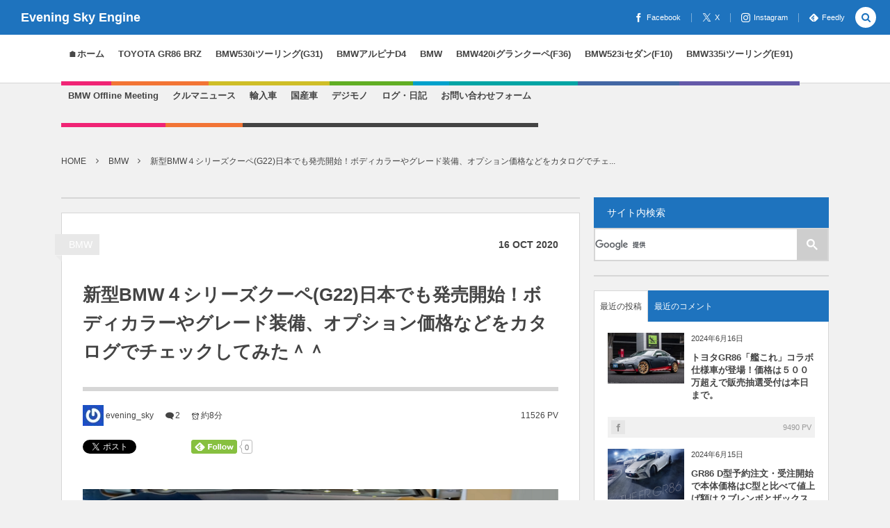

--- FILE ---
content_type: text/html; charset=UTF-8
request_url: https://bmw.jpn.org/bmw/bmw-4siries-japan-debut-g22-420i-m440i-soubi-hikaku
body_size: 269663
content:
<!DOCTYPE html><html dir="ltr" lang="ja" prefix="og: https://ogp.me/ns#"><head prefix="og: http://ogp.me/ns# fb: http://ogp.me/ns/fb# article: http://ogp.me/ns/article#"><meta charset="UTF-8" /><meta name="viewport" content="width=device-width,initial-scale=1,minimum-scale=1,user-scalable=yes" /><meta property="og:title" content="新型BMW４シリーズクーペ(G22)日本でも発売開始！ボディカラーやグレード装備、オプション価格などをカタログでチェックしてみた＾＾" /><meta property="og:type" content="article" /><meta property="og:url" content="https://bmw.jpn.org/bmw/bmw-4siries-japan-debut-g22-420i-m440i-soubi-hikaku" /><meta property="og:image" content="https://bmw.jpn.org/wp-content/uploads/2020/10/IMG_5864.png" /><meta property="og:image:width" content="735" /><meta property="og:image:height" content="412" /><meta property="og:description" content="こんばんは！evening_skyです。 フルモデルチェンジされた新型BMW４シリーズクーペ(G22)ですが欧州でワールドプレミアされてからいつ日本で正式発表されるのか気になっていました。 https://bmw.jpn.org/bmw/post-17610 先日Twitterで本日BMWジャパンYoutube公式にてオンライン・プレス発表会が開催されるとの情報があり楽しみにしておりました。 ネットの事前情報で ・日本導入のボディカラーは白、黒、青の３色のみ。（INDIVIDUAL除く）・導入モデルは420i、M440i xDriveの２グレードのみ・車両本体価格が420iが632万円、M44..." /><meta property="og:site_name" content="Evening Sky Engine" /><meta property="fb:app_id" content="166096386796682" /><meta name="twitter:card" content="summary_large_image" /><meta name="twitter:site" content="@evening_sky" /><link rel="canonical" href="https://bmw.jpn.org/bmw/bmw-4siries-japan-debut-g22-420i-m440i-soubi-hikaku" /><link media="all" href="https://bmw.jpn.org/wp-content/cache/autoptimize/css/autoptimize_d0704750e3cd58f2b2ab61a8cd431f4b.css" rel="stylesheet"><title>新型BMW４シリーズクーペ(G22)日本でも発売開始！ボディカラーやグレード装備、オプション価格などをカタログでチェックしてみた＾＾ - Evening Sky Engine【BMW ALPINA TOYOTA GR86/BRZブログ】</title><meta name="description" content="こんばんは！evening_skyです。 フルモデルチェンジされた新型BMW４シリーズクーペ(G22)ですが欧" /><meta name="robots" content="max-image-preview:large" /><meta name="author" content="evening_sky"/><link rel="canonical" href="https://bmw.jpn.org/bmw/bmw-4siries-japan-debut-g22-420i-m440i-soubi-hikaku" /><meta name="generator" content="All in One SEO (AIOSEO) 4.9.1.1" /><meta property="og:locale" content="ja_JP" /><meta property="og:site_name" content="Evening Sky Engine【BMW ALPINA TOYOTA GR86/BRZブログ】 - BMW ALPINA GR86 blog【TOYOTA GR86←BMW５シリーズツーリング530i G31←ALPINA D4(F32)←BMW ４シリーズグランクーペF36←５シリーズF10←３シリーズE91←E90←E87】" /><meta property="og:type" content="article" /><meta property="og:title" content="新型BMW４シリーズクーペ(G22)日本でも発売開始！ボディカラーやグレード装備、オプション価格などをカタログでチェックしてみた＾＾ - Evening Sky Engine【BMW ALPINA TOYOTA GR86/BRZブログ】" /><meta property="og:description" content="こんばんは！evening_skyです。 フルモデルチェンジされた新型BMW４シリーズクーペ(G22)ですが欧" /><meta property="og:url" content="https://bmw.jpn.org/bmw/bmw-4siries-japan-debut-g22-420i-m440i-soubi-hikaku" /><meta property="article:published_time" content="2020-10-16T13:32:45+00:00" /><meta property="article:modified_time" content="2020-10-16T13:33:24+00:00" /><meta name="twitter:card" content="summary_large_image" /><meta name="twitter:title" content="新型BMW４シリーズクーペ(G22)日本でも発売開始！ボディカラーやグレード装備、オプション価格などをカタログでチェックしてみた＾＾ - Evening Sky Engine【BMW ALPINA TOYOTA GR86/BRZブログ】" /><meta name="twitter:description" content="こんばんは！evening_skyです。 フルモデルチェンジされた新型BMW４シリーズクーペ(G22)ですが欧" /> <script type="application/ld+json" class="aioseo-schema">{"@context":"https:\/\/schema.org","@graph":[{"@type":"BlogPosting","@id":"https:\/\/bmw.jpn.org\/bmw\/bmw-4siries-japan-debut-g22-420i-m440i-soubi-hikaku#blogposting","name":"\u65b0\u578bBMW\uff14\u30b7\u30ea\u30fc\u30ba\u30af\u30fc\u30da(G22)\u65e5\u672c\u3067\u3082\u767a\u58f2\u958b\u59cb\uff01\u30dc\u30c7\u30a3\u30ab\u30e9\u30fc\u3084\u30b0\u30ec\u30fc\u30c9\u88c5\u5099\u3001\u30aa\u30d7\u30b7\u30e7\u30f3\u4fa1\u683c\u306a\u3069\u3092\u30ab\u30bf\u30ed\u30b0\u3067\u30c1\u30a7\u30c3\u30af\u3057\u3066\u307f\u305f\uff3e\uff3e - Evening Sky Engine\u3010BMW ALPINA TOYOTA GR86\/BRZ\u30d6\u30ed\u30b0\u3011","headline":"\u65b0\u578bBMW\uff14\u30b7\u30ea\u30fc\u30ba\u30af\u30fc\u30da(G22)\u65e5\u672c\u3067\u3082\u767a\u58f2\u958b\u59cb\uff01\u30dc\u30c7\u30a3\u30ab\u30e9\u30fc\u3084\u30b0\u30ec\u30fc\u30c9\u88c5\u5099\u3001\u30aa\u30d7\u30b7\u30e7\u30f3\u4fa1\u683c\u306a\u3069\u3092\u30ab\u30bf\u30ed\u30b0\u3067\u30c1\u30a7\u30c3\u30af\u3057\u3066\u307f\u305f\uff3e\uff3e","author":{"@id":"https:\/\/bmw.jpn.org\/author\/evening_sky#author"},"publisher":{"@id":"https:\/\/bmw.jpn.org\/#organization"},"image":{"@type":"ImageObject","url":"https:\/\/bmw.jpn.org\/wp-content\/uploads\/2020\/10\/IMG_5864.png","width":735,"height":412},"datePublished":"2020-10-16T22:32:45+09:00","dateModified":"2020-10-16T22:33:24+09:00","inLanguage":"ja","commentCount":2,"mainEntityOfPage":{"@id":"https:\/\/bmw.jpn.org\/bmw\/bmw-4siries-japan-debut-g22-420i-m440i-soubi-hikaku#webpage"},"isPartOf":{"@id":"https:\/\/bmw.jpn.org\/bmw\/bmw-4siries-japan-debut-g22-420i-m440i-soubi-hikaku#webpage"},"articleSection":"BMW"},{"@type":"BreadcrumbList","@id":"https:\/\/bmw.jpn.org\/bmw\/bmw-4siries-japan-debut-g22-420i-m440i-soubi-hikaku#breadcrumblist","itemListElement":[{"@type":"ListItem","@id":"https:\/\/bmw.jpn.org#listItem","position":1,"name":"Home","item":"https:\/\/bmw.jpn.org","nextItem":{"@type":"ListItem","@id":"https:\/\/bmw.jpn.org\/category\/bmw#listItem","name":"BMW"}},{"@type":"ListItem","@id":"https:\/\/bmw.jpn.org\/category\/bmw#listItem","position":2,"name":"BMW","item":"https:\/\/bmw.jpn.org\/category\/bmw","nextItem":{"@type":"ListItem","@id":"https:\/\/bmw.jpn.org\/bmw\/bmw-4siries-japan-debut-g22-420i-m440i-soubi-hikaku#listItem","name":"\u65b0\u578bBMW\uff14\u30b7\u30ea\u30fc\u30ba\u30af\u30fc\u30da(G22)\u65e5\u672c\u3067\u3082\u767a\u58f2\u958b\u59cb\uff01\u30dc\u30c7\u30a3\u30ab\u30e9\u30fc\u3084\u30b0\u30ec\u30fc\u30c9\u88c5\u5099\u3001\u30aa\u30d7\u30b7\u30e7\u30f3\u4fa1\u683c\u306a\u3069\u3092\u30ab\u30bf\u30ed\u30b0\u3067\u30c1\u30a7\u30c3\u30af\u3057\u3066\u307f\u305f\uff3e\uff3e"},"previousItem":{"@type":"ListItem","@id":"https:\/\/bmw.jpn.org#listItem","name":"Home"}},{"@type":"ListItem","@id":"https:\/\/bmw.jpn.org\/bmw\/bmw-4siries-japan-debut-g22-420i-m440i-soubi-hikaku#listItem","position":3,"name":"\u65b0\u578bBMW\uff14\u30b7\u30ea\u30fc\u30ba\u30af\u30fc\u30da(G22)\u65e5\u672c\u3067\u3082\u767a\u58f2\u958b\u59cb\uff01\u30dc\u30c7\u30a3\u30ab\u30e9\u30fc\u3084\u30b0\u30ec\u30fc\u30c9\u88c5\u5099\u3001\u30aa\u30d7\u30b7\u30e7\u30f3\u4fa1\u683c\u306a\u3069\u3092\u30ab\u30bf\u30ed\u30b0\u3067\u30c1\u30a7\u30c3\u30af\u3057\u3066\u307f\u305f\uff3e\uff3e","previousItem":{"@type":"ListItem","@id":"https:\/\/bmw.jpn.org\/category\/bmw#listItem","name":"BMW"}}]},{"@type":"Organization","@id":"https:\/\/bmw.jpn.org\/#organization","name":"Evening Sky Engine\u3010BMW ALPINA TOYOTA GR86\/BRZ\u30d6\u30ed\u30b0\u3011","description":"BMW ALPINA GR86 blog\u3010TOYOTA GR86\u2190BMW\uff15\u30b7\u30ea\u30fc\u30ba\u30c4\u30fc\u30ea\u30f3\u30b0530i G31\u2190ALPINA D4(F32)\u2190BMW \uff14\u30b7\u30ea\u30fc\u30ba\u30b0\u30e9\u30f3\u30af\u30fc\u30daF36\u2190\uff15\u30b7\u30ea\u30fc\u30baF10\u2190\uff13\u30b7\u30ea\u30fc\u30baE91\u2190E90\u2190E87\u3011","url":"https:\/\/bmw.jpn.org\/"},{"@type":"Person","@id":"https:\/\/bmw.jpn.org\/author\/evening_sky#author","url":"https:\/\/bmw.jpn.org\/author\/evening_sky","name":"evening_sky","image":{"@type":"ImageObject","@id":"https:\/\/bmw.jpn.org\/bmw\/bmw-4siries-japan-debut-g22-420i-m440i-soubi-hikaku#authorImage","url":"https:\/\/secure.gravatar.com\/avatar\/f663a849d5e56f88fc7c8570114e906d71f37d2951a1c6874ef260c1041c28d6?s=96&r=g","width":96,"height":96,"caption":"evening_sky"}},{"@type":"WebPage","@id":"https:\/\/bmw.jpn.org\/bmw\/bmw-4siries-japan-debut-g22-420i-m440i-soubi-hikaku#webpage","url":"https:\/\/bmw.jpn.org\/bmw\/bmw-4siries-japan-debut-g22-420i-m440i-soubi-hikaku","name":"\u65b0\u578bBMW\uff14\u30b7\u30ea\u30fc\u30ba\u30af\u30fc\u30da(G22)\u65e5\u672c\u3067\u3082\u767a\u58f2\u958b\u59cb\uff01\u30dc\u30c7\u30a3\u30ab\u30e9\u30fc\u3084\u30b0\u30ec\u30fc\u30c9\u88c5\u5099\u3001\u30aa\u30d7\u30b7\u30e7\u30f3\u4fa1\u683c\u306a\u3069\u3092\u30ab\u30bf\u30ed\u30b0\u3067\u30c1\u30a7\u30c3\u30af\u3057\u3066\u307f\u305f\uff3e\uff3e - Evening Sky Engine\u3010BMW ALPINA TOYOTA GR86\/BRZ\u30d6\u30ed\u30b0\u3011","description":"\u3053\u3093\u3070\u3093\u306f\uff01evening_sky\u3067\u3059\u3002 \u30d5\u30eb\u30e2\u30c7\u30eb\u30c1\u30a7\u30f3\u30b8\u3055\u308c\u305f\u65b0\u578bBMW\uff14\u30b7\u30ea\u30fc\u30ba\u30af\u30fc\u30da(G22)\u3067\u3059\u304c\u6b27","inLanguage":"ja","isPartOf":{"@id":"https:\/\/bmw.jpn.org\/#website"},"breadcrumb":{"@id":"https:\/\/bmw.jpn.org\/bmw\/bmw-4siries-japan-debut-g22-420i-m440i-soubi-hikaku#breadcrumblist"},"author":{"@id":"https:\/\/bmw.jpn.org\/author\/evening_sky#author"},"creator":{"@id":"https:\/\/bmw.jpn.org\/author\/evening_sky#author"},"image":{"@type":"ImageObject","url":"https:\/\/bmw.jpn.org\/wp-content\/uploads\/2020\/10\/IMG_5864.png","@id":"https:\/\/bmw.jpn.org\/bmw\/bmw-4siries-japan-debut-g22-420i-m440i-soubi-hikaku\/#mainImage","width":735,"height":412},"primaryImageOfPage":{"@id":"https:\/\/bmw.jpn.org\/bmw\/bmw-4siries-japan-debut-g22-420i-m440i-soubi-hikaku#mainImage"},"datePublished":"2020-10-16T22:32:45+09:00","dateModified":"2020-10-16T22:33:24+09:00"},{"@type":"WebSite","@id":"https:\/\/bmw.jpn.org\/#website","url":"https:\/\/bmw.jpn.org\/","name":"Evening Sky Engine\u3010BMW ALPINA TOYOTA GR86\/BRZ\u30d6\u30ed\u30b0\u3011","description":"BMW ALPINA GR86 blog\u3010TOYOTA GR86\u2190BMW\uff15\u30b7\u30ea\u30fc\u30ba\u30c4\u30fc\u30ea\u30f3\u30b0530i G31\u2190ALPINA D4(F32)\u2190BMW \uff14\u30b7\u30ea\u30fc\u30ba\u30b0\u30e9\u30f3\u30af\u30fc\u30daF36\u2190\uff15\u30b7\u30ea\u30fc\u30baF10\u2190\uff13\u30b7\u30ea\u30fc\u30baE91\u2190E90\u2190E87\u3011","inLanguage":"ja","publisher":{"@id":"https:\/\/bmw.jpn.org\/#organization"}}]}</script> <meta http-equiv="Last-Modified" content="Fri, 16 Oct. 2020 22:33:24 +0900" /><link rel="pingback" href="https://bmw.jpn.org/xmlrpc.php" /><link rel='dns-prefetch' href='//ajax.googleapis.com' /><link rel='dns-prefetch' href='//secure.gravatar.com' /><link rel='dns-prefetch' href='//stats.wp.com' /><link rel='dns-prefetch' href='//v0.wordpress.com' /><link href='https://fonts.gstatic.com' crossorigin='anonymous' rel='preconnect' /><link rel="alternate" type="application/rss+xml" title="Evening Sky Engine【BMW ALPINA TOYOTA GR86/BRZブログ】 &raquo; フィード" href="https://bmw.jpn.org/feed" /><link rel="alternate" type="application/rss+xml" title="Evening Sky Engine【BMW ALPINA TOYOTA GR86/BRZブログ】 &raquo; コメントフィード" href="https://bmw.jpn.org/comments/feed" /><link rel="alternate" type="application/rss+xml" title="Evening Sky Engine【BMW ALPINA TOYOTA GR86/BRZブログ】 &raquo; 新型BMW４シリーズクーペ(G22)日本でも発売開始！ボディカラーやグレード装備、オプション価格などをカタログでチェックしてみた＾＾ のコメントのフィード" href="https://bmw.jpn.org/bmw/bmw-4siries-japan-debut-g22-420i-m440i-soubi-hikaku/feed" /><link rel="alternate" title="oEmbed (JSON)" type="application/json+oembed" href="https://bmw.jpn.org/wp-json/oembed/1.0/embed?url=https%3A%2F%2Fbmw.jpn.org%2Fbmw%2Fbmw-4siries-japan-debut-g22-420i-m440i-soubi-hikaku" /><link rel="alternate" title="oEmbed (XML)" type="text/xml+oembed" href="https://bmw.jpn.org/wp-json/oembed/1.0/embed?url=https%3A%2F%2Fbmw.jpn.org%2Fbmw%2Fbmw-4siries-japan-debut-g22-420i-m440i-soubi-hikaku&#038;format=xml" />  <script src="//www.googletagmanager.com/gtag/js?id=G-1KM0BR3CPZ"  data-cfasync="false" data-wpfc-render="false" type="text/javascript" async></script> <script data-cfasync="false" data-wpfc-render="false" type="text/javascript">var mi_version = '9.10.0';
				var mi_track_user = true;
				var mi_no_track_reason = '';
								var MonsterInsightsDefaultLocations = {"page_location":"https:\/\/bmw.jpn.org\/bmw\/bmw-4siries-japan-debut-g22-420i-m440i-soubi-hikaku\/"};
								if ( typeof MonsterInsightsPrivacyGuardFilter === 'function' ) {
					var MonsterInsightsLocations = (typeof MonsterInsightsExcludeQuery === 'object') ? MonsterInsightsPrivacyGuardFilter( MonsterInsightsExcludeQuery ) : MonsterInsightsPrivacyGuardFilter( MonsterInsightsDefaultLocations );
				} else {
					var MonsterInsightsLocations = (typeof MonsterInsightsExcludeQuery === 'object') ? MonsterInsightsExcludeQuery : MonsterInsightsDefaultLocations;
				}

								var disableStrs = [
										'ga-disable-G-1KM0BR3CPZ',
									];

				/* Function to detect opted out users */
				function __gtagTrackerIsOptedOut() {
					for (var index = 0; index < disableStrs.length; index++) {
						if (document.cookie.indexOf(disableStrs[index] + '=true') > -1) {
							return true;
						}
					}

					return false;
				}

				/* Disable tracking if the opt-out cookie exists. */
				if (__gtagTrackerIsOptedOut()) {
					for (var index = 0; index < disableStrs.length; index++) {
						window[disableStrs[index]] = true;
					}
				}

				/* Opt-out function */
				function __gtagTrackerOptout() {
					for (var index = 0; index < disableStrs.length; index++) {
						document.cookie = disableStrs[index] + '=true; expires=Thu, 31 Dec 2099 23:59:59 UTC; path=/';
						window[disableStrs[index]] = true;
					}
				}

				if ('undefined' === typeof gaOptout) {
					function gaOptout() {
						__gtagTrackerOptout();
					}
				}
								window.dataLayer = window.dataLayer || [];

				window.MonsterInsightsDualTracker = {
					helpers: {},
					trackers: {},
				};
				if (mi_track_user) {
					function __gtagDataLayer() {
						dataLayer.push(arguments);
					}

					function __gtagTracker(type, name, parameters) {
						if (!parameters) {
							parameters = {};
						}

						if (parameters.send_to) {
							__gtagDataLayer.apply(null, arguments);
							return;
						}

						if (type === 'event') {
														parameters.send_to = monsterinsights_frontend.v4_id;
							var hookName = name;
							if (typeof parameters['event_category'] !== 'undefined') {
								hookName = parameters['event_category'] + ':' + name;
							}

							if (typeof MonsterInsightsDualTracker.trackers[hookName] !== 'undefined') {
								MonsterInsightsDualTracker.trackers[hookName](parameters);
							} else {
								__gtagDataLayer('event', name, parameters);
							}
							
						} else {
							__gtagDataLayer.apply(null, arguments);
						}
					}

					__gtagTracker('js', new Date());
					__gtagTracker('set', {
						'developer_id.dZGIzZG': true,
											});
					if ( MonsterInsightsLocations.page_location ) {
						__gtagTracker('set', MonsterInsightsLocations);
					}
										__gtagTracker('config', 'G-1KM0BR3CPZ', {"forceSSL":"true"} );
										window.gtag = __gtagTracker;										(function () {
						/* https://developers.google.com/analytics/devguides/collection/analyticsjs/ */
						/* ga and __gaTracker compatibility shim. */
						var noopfn = function () {
							return null;
						};
						var newtracker = function () {
							return new Tracker();
						};
						var Tracker = function () {
							return null;
						};
						var p = Tracker.prototype;
						p.get = noopfn;
						p.set = noopfn;
						p.send = function () {
							var args = Array.prototype.slice.call(arguments);
							args.unshift('send');
							__gaTracker.apply(null, args);
						};
						var __gaTracker = function () {
							var len = arguments.length;
							if (len === 0) {
								return;
							}
							var f = arguments[len - 1];
							if (typeof f !== 'object' || f === null || typeof f.hitCallback !== 'function') {
								if ('send' === arguments[0]) {
									var hitConverted, hitObject = false, action;
									if ('event' === arguments[1]) {
										if ('undefined' !== typeof arguments[3]) {
											hitObject = {
												'eventAction': arguments[3],
												'eventCategory': arguments[2],
												'eventLabel': arguments[4],
												'value': arguments[5] ? arguments[5] : 1,
											}
										}
									}
									if ('pageview' === arguments[1]) {
										if ('undefined' !== typeof arguments[2]) {
											hitObject = {
												'eventAction': 'page_view',
												'page_path': arguments[2],
											}
										}
									}
									if (typeof arguments[2] === 'object') {
										hitObject = arguments[2];
									}
									if (typeof arguments[5] === 'object') {
										Object.assign(hitObject, arguments[5]);
									}
									if ('undefined' !== typeof arguments[1].hitType) {
										hitObject = arguments[1];
										if ('pageview' === hitObject.hitType) {
											hitObject.eventAction = 'page_view';
										}
									}
									if (hitObject) {
										action = 'timing' === arguments[1].hitType ? 'timing_complete' : hitObject.eventAction;
										hitConverted = mapArgs(hitObject);
										__gtagTracker('event', action, hitConverted);
									}
								}
								return;
							}

							function mapArgs(args) {
								var arg, hit = {};
								var gaMap = {
									'eventCategory': 'event_category',
									'eventAction': 'event_action',
									'eventLabel': 'event_label',
									'eventValue': 'event_value',
									'nonInteraction': 'non_interaction',
									'timingCategory': 'event_category',
									'timingVar': 'name',
									'timingValue': 'value',
									'timingLabel': 'event_label',
									'page': 'page_path',
									'location': 'page_location',
									'title': 'page_title',
									'referrer' : 'page_referrer',
								};
								for (arg in args) {
																		if (!(!args.hasOwnProperty(arg) || !gaMap.hasOwnProperty(arg))) {
										hit[gaMap[arg]] = args[arg];
									} else {
										hit[arg] = args[arg];
									}
								}
								return hit;
							}

							try {
								f.hitCallback();
							} catch (ex) {
							}
						};
						__gaTracker.create = newtracker;
						__gaTracker.getByName = newtracker;
						__gaTracker.getAll = function () {
							return [];
						};
						__gaTracker.remove = noopfn;
						__gaTracker.loaded = true;
						window['__gaTracker'] = __gaTracker;
					})();
									} else {
										console.log("");
					(function () {
						function __gtagTracker() {
							return null;
						}

						window['__gtagTracker'] = __gtagTracker;
						window['gtag'] = __gtagTracker;
					})();
									}</script>  <script src="https://bmw.jpn.org/wp-content/plugins/google-analytics-for-wordpress/assets/js/frontend-gtag.min.js" id="monsterinsights-frontend-script-js" async="async" data-wp-strategy="async"></script> <script data-cfasync="false" data-wpfc-render="false" type="text/javascript" id='monsterinsights-frontend-script-js-extra'>var monsterinsights_frontend = {"js_events_tracking":"true","download_extensions":"doc,pdf,ppt,zip,xls,docx,pptx,xlsx","inbound_paths":"[]","home_url":"https:\/\/bmw.jpn.org","hash_tracking":"false","v4_id":"G-1KM0BR3CPZ"};</script> <script src="https://ajax.googleapis.com/ajax/libs/jquery/3.7.1/jquery.min.js" id="jquery-js"></script> <script id="yop-public-js-extra">var objectL10n = {"yopPollParams":{"urlParams":{"ajax":"https://bmw.jpn.org/wp-admin/admin-ajax.php","wpLogin":"https://bmw.jpn.org/wp-login.php?redirect_to=https%3A%2F%2Fbmw.jpn.org%2Fwp-admin%2Fadmin-ajax.php%3Faction%3Dyop_poll_record_wordpress_vote"},"apiParams":{"reCaptcha":{"siteKey":""},"reCaptchaV2Invisible":{"siteKey":""},"reCaptchaV3":{"siteKey":""},"hCaptcha":{"siteKey":""},"cloudflareTurnstile":{"siteKey":""}},"captchaParams":{"imgPath":"https://bmw.jpn.org/wp-content/plugins/yop-poll/public/assets/img/","url":"https://bmw.jpn.org/wp-content/plugins/yop-poll/app.php","accessibilityAlt":"Sound icon","accessibilityTitle":"Accessibility option: listen to a question and answer it!","accessibilityDescription":"Type below the \u003Cstrong\u003Eanswer\u003C/strong\u003E to what you hear. Numbers or words:","explanation":"Click or touch the \u003Cstrong\u003EANSWER\u003C/strong\u003E","refreshAlt":"Refresh/reload icon","refreshTitle":"Refresh/reload: get new images and accessibility option!"},"voteParams":{"invalidPoll":"Invalid Poll","noAnswersSelected":"No answer selected","minAnswersRequired":"At least {min_answers_allowed} answer(s) required","maxAnswersRequired":"A max of {max_answers_allowed} answer(s) accepted","noAnswerForOther":"No other answer entered","noValueForCustomField":"{custom_field_name} is required","tooManyCharsForCustomField":"Text for {custom_field_name} is too long","consentNotChecked":"You must agree to our terms and conditions","noCaptchaSelected":"Captcha is required","thankYou":"Thank you for your vote"},"resultsParams":{"singleVote":"vote","multipleVotes":"votes","singleAnswer":"answer","multipleAnswers":"answers"}}};
//# sourceURL=yop-public-js-extra</script> <script src="https://bmw.jpn.org/wp-content/plugins/yop-poll/public/assets/js/yop-poll-public-6.5.39.min.js" id="yop-public-js"></script> <script id="dp_ex_simple_ratinig_js-js-extra">var ajax_var = {"url":"https://bmw.jpn.org/wp-admin/admin-ajax.php","nonce":"7b74eeba3a"};
//# sourceURL=dp_ex_simple_ratinig_js-js-extra</script> <script src="https://bmw.jpn.org/wp-content/plugins/dp-ex-simple-rating/inc/js/script.min.js" id="dp_ex_simple_ratinig_js-js"></script> <script src="https://bmw.jpn.org/wp-content/plugins/yyi-rinker/js/event-tracking.js?v=1.11.1" id="yyi_rinker_event_tracking_script-js"></script> <link rel="https://api.w.org/" href="https://bmw.jpn.org/wp-json/" /><link rel="alternate" title="JSON" type="application/json" href="https://bmw.jpn.org/wp-json/wp/v2/posts/19646" /><link rel="EditURI" type="application/rsd+xml" title="RSD" href="https://bmw.jpn.org/xmlrpc.php?rsd" /><link rel='shortlink' href='https://wp.me/p723XD-56S' /> <script>j$=jQuery;</script><meta name="twitter:card" content="summary" /><meta property="fb:app_id" content="446180538923584"><meta name="robots" content="max-image-preview:large"><link rel="shortcut icon" href="https://bmw.jpn.org/wp-content/uploads/2015/11/favicon.ico" type="image/x-icon" /><link rel="apple-touch-icon" href="https://bmw.jpn.org/wp-content/uploads/2015/11/apple-touch-icon.png" /><link rel="apple-touch-icon" sizes="57x57" href="https://bmw.jpn.org/wp-content/uploads/2015/11/apple-touch-icon-57x57.png" /><link rel="apple-touch-icon" sizes="72x72" href="https://bmw.jpn.org/wp-content/uploads/2015/11/apple-touch-icon-72x72.png" /><link rel="apple-touch-icon" sizes="76x76" href="https://bmw.jpn.org/wp-content/uploads/2015/11/apple-touch-icon-76x76.png" /><link rel="apple-touch-icon" sizes="114x114" href="https://bmw.jpn.org/wp-content/uploads/2015/11/apple-touch-icon-114x114.png" /><link rel="apple-touch-icon" sizes="120x120" href="https://bmw.jpn.org/wp-content/uploads/2015/11/apple-touch-icon-120x120.png" /><link rel="apple-touch-icon" sizes="144x144" href="https://bmw.jpn.org/wp-content/uploads/2015/11/apple-touch-icon-144x144.png" /><link rel="apple-touch-icon" sizes="152x152" href="https://bmw.jpn.org/wp-content/uploads/2015/11/apple-touch-icon-152x152.png" /><link rel="apple-touch-icon" sizes="180x180" href="https://bmw.jpn.org/wp-content/uploads/2015/11/apple-touch-icon-180x180.png" /> <script>//
//lazy load ads
var lazyloadads = false;
window.addEventListener("scroll", function() {
    if ((document.documentElement.scrollTop != 0 && lazyloadads === false) || (document.body.scrollTop != 0 && lazyloadads === false)) {

        (function() {
            var ad = document.createElement('script');
            ad.type = 'text/javascript';
            ad.async = true;
            ad.src = 'https://pagead2.googlesyndication.com/pagead/js/adsbygoogle.js';
            var sc = document.getElementsByTagName('script')[0];
            sc.parentNode.insertBefore(ad, sc);
        })();

        lazyloadads = true;
    }
}, true)
//</script> <script>(adsbygoogle = window.adsbygoogle || []).push({
    google_ad_client: "ca-pub-3671647919851422",
    enable_page_level_ads: true
  });</script> <link rel="preload" as="font" type="font/woff" href="https://bmw.jpn.org/wp-content/themes/dp-colors/css/fonts/dpicons.woff" crossorigin> <script async src="https://fundingchoicesmessages.google.com/i/pub-3671647919851422?ers=1" nonce="FXP_FU6PvI43NF_dbgJj3g"></script><script nonce="FXP_FU6PvI43NF_dbgJj3g">(function() {function signalGooglefcPresent() {if (!window.frames['googlefcPresent']) {if (document.body) {const iframe = document.createElement('iframe'); iframe.style = 'width: 0; height: 0; border: none; z-index: -1000; left: -1000px; top: -1000px;'; iframe.style.display = 'none'; iframe.name = 'googlefcPresent'; document.body.appendChild(iframe);} else {setTimeout(signalGooglefcPresent, 0);}}}signalGooglefcPresent();})();</script> </head><body class="wp-singular post-template-default single single-post postid-19646 single-format-standard wp-theme-dp-colors pc-theme not-home no-sns-count" data-ct-sns-cache="true" data-ct-sns-cache-time="86400000"><div id="wrapper"><header id="header" class="header_area not-home"><div id="header-bar"><h1 class="bar_title not-home"><a href="https://bmw.jpn.org/" title="Evening Sky Engine【BMW ALPINA TOYOTA GR86/BRZブログ】" class="txt wow fadeInLeft">Evening Sky Engine</a></h1><div id="header-bar-content" class="wow fadeInRight has_search"><div id="expand_global_menu" role="button" class="bar_item icon-spaced-menu"><span>Menu</span></div><div id="header-sns" class="bar_item"><ul><li class="fb"><a href="https://www.facebook.com/eveningskyengine/" title="Share on Facebook" target="_blank" class="icon-facebook"><span>Facebook</span></a></li><li class="tw"><a href="https://twitter.com/evening_sky" title="Follow on X" target="_blank" class="icon-twitter"><span>X</span></a></li><li class="tw"><a href="https://www.instagram.com/evening_sky/" title="Follow on Instagram" target="_blank" class="icon-instagram"><span>Instagram</span></a></li><li class="feedly"><a href="https://feedly.com/i/subscription/feed/https%3A%2F%2Fbmw.jpn.org%2Ffeed" target="_blank" title="Follow on feedly" class="icon-feedly"><span>Feedly</span></a></li></ul></div></div></div><div id="header-content"></div><nav id="header-menu" class="header-menu-normal-page"><div id="header-menu-content"><ul id="global_menu_ul" class="menu_num_15 under_bar"><li id="menu-item-100" class="menu-item menu-item-type-custom menu-item-object-custom menu-item-home"><a href="https://bmw.jpn.org/" class="menu-link"><span class="menu-title">🏠ホーム</span></a></li><li id="menu-item-24714" class="menu-item menu-item-type-taxonomy menu-item-object-category"><a href="https://bmw.jpn.org/category/toyota-gr86-brz" class="menu-link"><span class="menu-title">TOYOTA GR86 BRZ</span></a></li><li id="menu-item-14919" class="menu-item menu-item-type-taxonomy menu-item-object-category"><a href="https://bmw.jpn.org/category/bmw530i-touring-g31" class="menu-link"><span class="menu-title">BMW530iツーリング(G31)</span></a></li><li id="menu-item-12916" class="menu-item menu-item-type-taxonomy menu-item-object-category"><a href="https://bmw.jpn.org/category/bmw-alpina-d4" class="menu-link"><span class="menu-title">BMWアルピナD4</span></a></li><li id="menu-item-195" class="menu-item menu-item-type-taxonomy menu-item-object-category current-post-ancestor current-menu-parent current-post-parent menu-item-has-children"><a href="https://bmw.jpn.org/category/bmw" class="menu-link"><span class="menu-title">BMW</span></a><ul class="sub-menu"><li id="menu-item-96" class="menu-item menu-item-type-taxonomy menu-item-object-category"><a href="https://bmw.jpn.org/category/car-book-magagine" class="menu-link"><span class="menu-title">自動車本・雑誌</span></a></li><li id="menu-item-281" class="menu-item menu-item-type-custom menu-item-object-custom"><a href="http://eveningsky.seesaa.net/" class="menu-link"><span class="menu-title">旧サイト：２代目シーサーブログサイト</span></a></li><li id="menu-item-280" class="menu-item menu-item-type-custom menu-item-object-custom"><a href="http://blog.livedoor.jp/evening_sky/" class="menu-link"><span class="menu-title">旧サイト：初代ライブドアブログサイト</span></a></li></ul></li><li id="menu-item-194" class="menu-item menu-item-type-taxonomy menu-item-object-category"><a href="https://bmw.jpn.org/category/bmw420i-gc-f36" class="menu-link"><span class="menu-title">BMW420iグランクーペ(F36)</span></a></li><li id="menu-item-94" class="menu-item menu-item-type-taxonomy menu-item-object-category"><a href="https://bmw.jpn.org/category/bmw523i-m-sports-f10" class="menu-link"><span class="menu-title">BMW523iセダン(F10)</span></a></li><li id="menu-item-95" class="menu-item menu-item-type-taxonomy menu-item-object-category"><a href="https://bmw.jpn.org/category/bmw-335i-touring-e91" class="menu-link"><span class="menu-title">BMW335iツーリング(E91)</span></a></li><li id="menu-item-97" class="menu-item menu-item-type-taxonomy menu-item-object-category"><a href="https://bmw.jpn.org/category/bmw-offline-meeting" class="menu-link"><span class="menu-title">BMW Offline Meeting</span></a></li><li id="menu-item-14920" class="menu-item menu-item-type-taxonomy menu-item-object-category"><a href="https://bmw.jpn.org/category/car-news" class="menu-link"><span class="menu-title">クルマニュース</span></a></li><li id="menu-item-196" class="menu-item menu-item-type-taxonomy menu-item-object-category menu-item-has-children"><a href="https://bmw.jpn.org/category/import-car" class="menu-link"><span class="menu-title">輸入車</span></a><ul class="sub-menu"><li id="menu-item-98" class="menu-item menu-item-type-taxonomy menu-item-object-category"><a href="https://bmw.jpn.org/category/car-ranking" class="menu-link"><span class="menu-title">自動車ランキング</span></a></li><li id="menu-item-99" class="menu-item menu-item-type-taxonomy menu-item-object-category"><a href="https://bmw.jpn.org/category/motorshow" class="menu-link"><span class="menu-title">モーターショー</span></a></li><li id="menu-item-197" class="menu-item menu-item-type-taxonomy menu-item-object-category"><a href="https://bmw.jpn.org/category/import-car/mercedes-benz" class="menu-link"><span class="menu-title">メルセデス・ベンツ</span></a></li></ul></li><li id="menu-item-249" class="menu-item menu-item-type-taxonomy menu-item-object-category"><a href="https://bmw.jpn.org/category/japanese-car" class="menu-link"><span class="menu-title">国産車</span></a></li><li id="menu-item-14921" class="menu-item menu-item-type-taxonomy menu-item-object-category"><a href="https://bmw.jpn.org/category/digital-electronics" class="menu-link"><span class="menu-title">デジモノ</span></a></li><li id="menu-item-607" class="menu-item menu-item-type-taxonomy menu-item-object-category"><a href="https://bmw.jpn.org/category/log-diary" class="menu-link"><span class="menu-title">ログ・日記</span></a></li><li id="menu-item-24637" class="menu-item menu-item-type-post_type menu-item-object-page"><a href="https://bmw.jpn.org/page-24636" class="menu-link"><span class="menu-title">お問い合わせフォーム</span></a></li></ul></div></nav></header><main id="main" role="main" class="not-home"><nav id="dp_breadcrumb_nav" class="dp_breadcrumb_nav widget-container-inner"><ul><li><a href="https://bmw.jpn.org/" class="nav_home"><span>HOME</span></a></li><li><a href="https://bmw.jpn.org/category/bmw"><span>BMW</span></a></li><li><a href="https://bmw.jpn.org/bmw/bmw-4siries-japan-debut-g22-420i-m440i-soubi-hikaku"><span>新型BMW４シリーズクーペ(G22)日本でも発売開始！ボディカラーやグレード装備、オプション価格などをカタログでチェ...</span></a></li></ul></nav><div id="main-content" class="clearfix"><div id="content" class="content two-col"><div id="widget-content-top" class="widget-content top two-col clearfix"><div id="dpcustomtextwidget-15" class="widget dp_custom_text_widget"><div class="dp_text_widget"> <ins class="adsbygoogle"
 style="display:block"
 data-ad-client="ca-pub-3671647919851422"
 data-ad-slot="2554409881"
 data-ad-format="auto"></ins> <script>(adsbygoogle = window.adsbygoogle || []).push({});</script> </div></div></div><div id="article-content"><article id="post-19646" class="single-article post-19646 post type-post status-publish format-standard has-post-thumbnail category-bmw"><header id="single-header" class="right"><div class="post-meta top"><div class="single-cat"><a href="https://bmw.jpn.org/category/bmw" rel="tag" class=" cat-color28">BMW</a></div><div class="single-date"><time datetime="2020-10-16T22:32:45+09:00" class="published"><span class="date_day">16</span> <span class="date_month_en">Oct</span> <span class="date_year">2020</span></time></div></div><h1 class="single-title"><span class="wow fadeInRight">新型BMW４シリーズクーペ(G22)日本でも発売開始！ボディカラーやグレード装備、オプション価格などをカタログでチェックしてみた＾＾</span></h1><div class="post-meta under-title"><div class="author-info meta-author vcard"><div class="author-name"><a href="https://bmw.jpn.org/author/evening_sky" class="author-img"><noscript><img alt='avatar' src='https://secure.gravatar.com/avatar/f663a849d5e56f88fc7c8570114e906d71f37d2951a1c6874ef260c1041c28d6?s=30&#038;r=g' srcset='https://secure.gravatar.com/avatar/f663a849d5e56f88fc7c8570114e906d71f37d2951a1c6874ef260c1041c28d6?s=60&#038;r=g 2x' class='avatar avatar-30 photo' height='30' width='30' decoding='async'/></noscript><img alt='avatar' src='data:image/svg+xml,%3Csvg%20xmlns=%22http://www.w3.org/2000/svg%22%20viewBox=%220%200%2030%2030%22%3E%3C/svg%3E' data-src='https://secure.gravatar.com/avatar/f663a849d5e56f88fc7c8570114e906d71f37d2951a1c6874ef260c1041c28d6?s=30&#038;r=g' data-srcset='https://secure.gravatar.com/avatar/f663a849d5e56f88fc7c8570114e906d71f37d2951a1c6874ef260c1041c28d6?s=60&#038;r=g 2x' class='lazyload avatar avatar-30 photo' height='30' width='30' decoding='async'/></a> <a href="https://bmw.jpn.org/author/evening_sky" rel="author" title="Show articles of this user." class="fn">evening_sky</a></div></div><span class="meta-comment-num icon-comment"><a href="https://bmw.jpn.org/bmw/bmw-4siries-japan-debut-g22-420i-m440i-soubi-hikaku#comments" title="Comment on 新型BMW４シリーズクーペ(G22)日本でも発売開始！ボディカラーやグレード装備、オプション価格などをカタログでチェックしてみた＾＾">2</a></span><span class="meta-views single-views">11526 PV</span><span class="time_for_reading icon-alarm">約8分</span><div class="post_meta_sns_btn"><ul class="sns_btn_div sns_btn_normal"><li class="sns_btn_twitter"><a href="https://twitter.com/share" class="twitter-share-button" data-lang="ja" data-url="https://bmw.jpn.org/bmw/bmw-4siries-japan-debut-g22-420i-m440i-soubi-hikaku" data-count="horizontal">Tweet</a></li><li class="sns_btn_facebook"><div class="fb-like" data-href="https://bmw.jpn.org/bmw/bmw-4siries-japan-debut-g22-420i-m440i-soubi-hikaku" data-action="like" data-layout="button_count" data-show-faces="false" data-share="false"></div></li><li class="sns_btn_hatena"><a href="http://b.hatena.ne.jp/entry/https://bmw.jpn.org/bmw/bmw-4siries-japan-debut-g22-420i-m440i-soubi-hikaku" class="hatena-bookmark-button" data-hatena-bookmark-title="%E6%96%B0%E5%9E%8BBMW%EF%BC%94%E3%82%B7%E3%83%AA%E3%83%BC%E3%82%BA%E3%82%AF%E3%83%BC%E3%83%9A%28G22%29%E6%97%A5%E6%9C%AC%E3%81%A7%E3%82%82%E7%99%BA%E5%A3%B2%E9%96%8B%E5%A7%8B%EF%BC%81%E3%83%9C%E3%83%87%E3%82%A3%E3%82%AB%E3%83%A9%E3%83%BC%E3%82%84%E3%82%B0%E3%83%AC%E3%83%BC%E3%83%89%E8%A3%85%E5%82%99%E3%80%81%E3%82%AA%E3%83%97%E3%82%B7%E3%83%A7%E3%83%B3%E4%BE%A1%E6%A0%BC%E3%81%AA%E3%81%A9%E3%82%92%E3%82%AB%E3%82%BF%E3%83%AD%E3%82%B0%E3%81%A7%E3%83%81%E3%82%A7%E3%83%83%E3%82%AF%E3%81%97%E3%81%A6%E3%81%BF%E3%81%9F%EF%BC%BE%EF%BC%BE" data-hatena-bookmark-layout="simple-balloon" title="このエントリーをはてなブックマークに追加"><noscript><img src="//b.hatena.ne.jp/images/entry-button/button-only.gif" alt="このエントリーをはてなブックマークに追加" width="20" height="20" style="border: none;" /></noscript><img class="lazyload" src='data:image/svg+xml,%3Csvg%20xmlns=%22http://www.w3.org/2000/svg%22%20viewBox=%220%200%2020%2020%22%3E%3C/svg%3E' data-src="//b.hatena.ne.jp/images/entry-button/button-only.gif" alt="このエントリーをはてなブックマークに追加" width="20" height="20" style="border: none;" /></a></li><li class="sns_btn_pocket"><a data-pocket-label="pocket" data-pocket-count="horizontal" class="pocket-btn" data-lang="en"></a></li><li class="sns_btn_feedly"><a href="https://feedly.com/i/subscription/feed/https%3A%2F%2Fbmw.jpn.org%2Ffeed" class="feedly_button" target="_blank" title="Subscribe on feedly"><div class="arrow_box_feedly feedly_standard"><span class="feedly_count">0</span></div><noscript><img src="//s3.feedly.com/img/follows/feedly-follow-rectangle-flat-small_2x.png" alt="follow us in feedly" width="66" height="20"></noscript><img class="lazyload" src='data:image/svg+xml,%3Csvg%20xmlns=%22http://www.w3.org/2000/svg%22%20viewBox=%220%200%2066%2020%22%3E%3C/svg%3E' data-src="//s3.feedly.com/img/follows/feedly-follow-rectangle-flat-small_2x.png" alt="follow us in feedly" width="66" height="20"></a></li></ul></div></div></header><div class="entry entry-content"><div class="eyecatch-under-title wow fadeInUp"><noscript><img src="https://bmw.jpn.org/wp-content/uploads/2020/10/IMG_5864.png" class="wp-post-image aligncenter" alt="新型BMW４シリーズクーペ(G22)日本でも発売開始！ボディカラーやグレード装備、オプション価格などをカタログでチェックしてみた＾＾" width="735" height="412" /></noscript><img src='data:image/svg+xml,%3Csvg%20xmlns=%22http://www.w3.org/2000/svg%22%20viewBox=%220%200%20735%20412%22%3E%3C/svg%3E' data-src="https://bmw.jpn.org/wp-content/uploads/2020/10/IMG_5864.png" class="lazyload wp-post-image aligncenter" alt="新型BMW４シリーズクーペ(G22)日本でも発売開始！ボディカラーやグレード装備、オプション価格などをカタログでチェックしてみた＾＾" width="735" height="412" /></div><p>こんばんは！<br>evening_skyです。</p><p>フルモデルチェンジされた新型BMW４シリーズクーペ(G22)ですが欧州でワールドプレミアされてからいつ日本で正式発表されるのか気になっていました。</p><figure class="wp-block-embed-wordpress wp-block-embed is-type-wp-embed is-provider-evening-sky-engine【bmwアルピナ-alpina-ブログ】"><div class="wp-block-embed__wrapper"><blockquote class="wp-embedded-content" data-secret="QlpuCWpj1e"><a href="https://bmw.jpn.org/bmw/post-17610">巨大キドニーグリル新型BMW4シリーズクーペ(G22)がとうとうワールドプレミア！良いも悪いも新時代のBMWを切り開きそうですね＾＾；</a></blockquote><iframe class="wp-embedded-content" sandbox="allow-scripts" security="restricted" style="position: absolute; visibility: hidden;" title="&#8220;巨大キドニーグリル新型BMW4シリーズクーペ(G22)がとうとうワールドプレミア！良いも悪いも新時代のBMWを切り開きそうですね＾＾；&#8221; &#8212; Evening Sky Engine【BMW ALPINA TOYOTA GR86/BRZブログ】" src="https://bmw.jpn.org/bmw/post-17610/embed#?secret=rgMwHGch22#?secret=QlpuCWpj1e" data-secret="QlpuCWpj1e" width="500" height="282" frameborder="0" marginwidth="0" marginheight="0" scrolling="no"></iframe></div></figure><p>先日Twitterで本日BMWジャパンYoutube公式にてオンライン・プレス発表会が開催されるとの情報があり楽しみにしておりました。</p><p>ネットの事前情報で</p><p>・日本導入のボディカラーは白、黒、青の３色のみ。（INDIVIDUAL除く）<br>・導入モデルは420i、M440i xDriveの２グレードのみ<br>・車両本体価格が420iが632万円、M440iが1025万円</p><p>とブログで書きましたが概ね当たりましたね。<br>ボディカラーのみちょっと選択肢が増えましたｗ</p><figure class="wp-block-embed-wordpress wp-block-embed is-type-wp-embed is-provider-evening-sky-engine【bmwアルピナ-alpina-ブログ】"><div class="wp-block-embed__wrapper"><blockquote class="wp-embedded-content" data-secret="FTA7M6N4QC"><a href="https://bmw.jpn.org/bmw/bmw-4siries-g22-japan-premiere">必見！10/16(金)午前10時にBMWジャパン公式YouTubeにて新型BMW４シリーズクーペ(G22)が発表！！車両価格や導入グレード構成やボディカラーなどは既にほぼ判明。</a></blockquote><iframe class="wp-embedded-content" sandbox="allow-scripts" security="restricted" style="position: absolute; visibility: hidden;" title="&#8220;必見！10/16(金)午前10時にBMWジャパン公式YouTubeにて新型BMW４シリーズクーペ(G22)が発表！！車両価格や導入グレード構成やボディカラーなどは既にほぼ判明。&#8221; &#8212; Evening Sky Engine【BMW ALPINA TOYOTA GR86/BRZブログ】" src="https://bmw.jpn.org/bmw/bmw-4siries-g22-japan-premiere/embed#?secret=JlA7RHx7Br#?secret=FTA7M6N4QC" data-secret="FTA7M6N4QC" width="500" height="282" frameborder="0" marginwidth="0" marginheight="0" scrolling="no"></iframe></div></figure><p>本日のニューBMW 4シリーズ クーペ オンライン・プレス発表会は生では見られませんでしたがこちらで見ることができます。</p><figure><iframe src="https://www.youtube.com/embed/QpUHtkyIbf8" allowfullscreen="" width="560" height="315"></iframe></figure><figure class="wp-block-image size-large"><noscript><img decoding="async" width="735" height="413" src="https://bmw.jpn.org/wp-content/uploads/2020/10/8768d5ca71608168cede7f3b148295f4.png" alt="" class="wp-image-19650" srcset="https://bmw.jpn.org/wp-content/uploads/2020/10/8768d5ca71608168cede7f3b148295f4.png 735w, https://bmw.jpn.org/wp-content/uploads/2020/10/8768d5ca71608168cede7f3b148295f4-600x337.png 600w, https://bmw.jpn.org/wp-content/uploads/2020/10/8768d5ca71608168cede7f3b148295f4-450x253.png 450w" sizes="(max-width: 735px) 100vw, 735px" /></noscript><img decoding="async" width="735" height="413" src='data:image/svg+xml,%3Csvg%20xmlns=%22http://www.w3.org/2000/svg%22%20viewBox=%220%200%20735%20413%22%3E%3C/svg%3E' data-src="https://bmw.jpn.org/wp-content/uploads/2020/10/8768d5ca71608168cede7f3b148295f4.png" alt="" class="lazyload wp-image-19650" data-srcset="https://bmw.jpn.org/wp-content/uploads/2020/10/8768d5ca71608168cede7f3b148295f4.png 735w, https://bmw.jpn.org/wp-content/uploads/2020/10/8768d5ca71608168cede7f3b148295f4-600x337.png 600w, https://bmw.jpn.org/wp-content/uploads/2020/10/8768d5ca71608168cede7f3b148295f4-450x253.png 450w" data-sizes="(max-width: 735px) 100vw, 735px" /></figure><p>BMWジャパン社長のクリスチャン・ヴィードマン氏がプレゼンしていましたが、演出も少なく思ったより盛り上がりに掛けた内容だったかなと思いました^^;<br>それほど新しい情報もなかったですし</p><figure class="wp-block-image size-large"><noscript><img decoding="async" width="735" height="413" src="https://bmw.jpn.org/wp-content/uploads/2020/10/a7e1b9a1c0507258f6e8cd3a6c45f7ea.png" alt="" class="wp-image-19651" srcset="https://bmw.jpn.org/wp-content/uploads/2020/10/a7e1b9a1c0507258f6e8cd3a6c45f7ea.png 735w, https://bmw.jpn.org/wp-content/uploads/2020/10/a7e1b9a1c0507258f6e8cd3a6c45f7ea-600x337.png 600w, https://bmw.jpn.org/wp-content/uploads/2020/10/a7e1b9a1c0507258f6e8cd3a6c45f7ea-450x253.png 450w" sizes="(max-width: 735px) 100vw, 735px" /></noscript><img decoding="async" width="735" height="413" src='data:image/svg+xml,%3Csvg%20xmlns=%22http://www.w3.org/2000/svg%22%20viewBox=%220%200%20735%20413%22%3E%3C/svg%3E' data-src="https://bmw.jpn.org/wp-content/uploads/2020/10/a7e1b9a1c0507258f6e8cd3a6c45f7ea.png" alt="" class="lazyload wp-image-19651" data-srcset="https://bmw.jpn.org/wp-content/uploads/2020/10/a7e1b9a1c0507258f6e8cd3a6c45f7ea.png 735w, https://bmw.jpn.org/wp-content/uploads/2020/10/a7e1b9a1c0507258f6e8cd3a6c45f7ea-600x337.png 600w, https://bmw.jpn.org/wp-content/uploads/2020/10/a7e1b9a1c0507258f6e8cd3a6c45f7ea-450x253.png 450w" data-sizes="(max-width: 735px) 100vw, 735px" /></figure><p>個人的にはこちらのデジタルショールームでの説明の動画の方が楽しめました^^;</p><figure class="wp-block-image size-large"><noscript><img decoding="async" width="735" height="413" src="https://bmw.jpn.org/wp-content/uploads/2020/10/774e10b31e4c01f9fc57eaede0ddd9b6.png" alt="" class="wp-image-19653" srcset="https://bmw.jpn.org/wp-content/uploads/2020/10/774e10b31e4c01f9fc57eaede0ddd9b6.png 735w, https://bmw.jpn.org/wp-content/uploads/2020/10/774e10b31e4c01f9fc57eaede0ddd9b6-600x337.png 600w, https://bmw.jpn.org/wp-content/uploads/2020/10/774e10b31e4c01f9fc57eaede0ddd9b6-450x253.png 450w" sizes="(max-width: 735px) 100vw, 735px" /></noscript><img decoding="async" width="735" height="413" src='data:image/svg+xml,%3Csvg%20xmlns=%22http://www.w3.org/2000/svg%22%20viewBox=%220%200%20735%20413%22%3E%3C/svg%3E' data-src="https://bmw.jpn.org/wp-content/uploads/2020/10/774e10b31e4c01f9fc57eaede0ddd9b6.png" alt="" class="lazyload wp-image-19653" data-srcset="https://bmw.jpn.org/wp-content/uploads/2020/10/774e10b31e4c01f9fc57eaede0ddd9b6.png 735w, https://bmw.jpn.org/wp-content/uploads/2020/10/774e10b31e4c01f9fc57eaede0ddd9b6-600x337.png 600w, https://bmw.jpn.org/wp-content/uploads/2020/10/774e10b31e4c01f9fc57eaede0ddd9b6-450x253.png 450w" data-sizes="(max-width: 735px) 100vw, 735px" /></figure><figure><iframe loading="lazy" src="https://www.youtube.com/embed/xMFzgV22Emk" allowfullscreen="" width="560" height="315"></iframe></figure><p>こちらブログに書いていたとおり日本のナンバープレートはやはりキドニーグリルのど真ん中に配置されました。</p><figure class="wp-block-image size-large"><noscript><img decoding="async" width="735" height="412" src="https://bmw.jpn.org/wp-content/uploads/2020/10/IMG_5864.png" alt="" class="wp-image-19652" srcset="https://bmw.jpn.org/wp-content/uploads/2020/10/IMG_5864.png 735w, https://bmw.jpn.org/wp-content/uploads/2020/10/IMG_5864-600x336.png 600w, https://bmw.jpn.org/wp-content/uploads/2020/10/IMG_5864-450x252.png 450w" sizes="(max-width: 735px) 100vw, 735px" /></noscript><img decoding="async" width="735" height="412" src='data:image/svg+xml,%3Csvg%20xmlns=%22http://www.w3.org/2000/svg%22%20viewBox=%220%200%20735%20412%22%3E%3C/svg%3E' data-src="https://bmw.jpn.org/wp-content/uploads/2020/10/IMG_5864.png" alt="" class="lazyload wp-image-19652" data-srcset="https://bmw.jpn.org/wp-content/uploads/2020/10/IMG_5864.png 735w, https://bmw.jpn.org/wp-content/uploads/2020/10/IMG_5864-600x336.png 600w, https://bmw.jpn.org/wp-content/uploads/2020/10/IMG_5864-450x252.png 450w" data-sizes="(max-width: 735px) 100vw, 735px" /></figure><figure class="wp-block-embed-wordpress wp-block-embed is-type-wp-embed is-provider-evening-sky-engine【bmwアルピナ-alpina-ブログ】"><div class="wp-block-embed__wrapper"><blockquote class="wp-embedded-content" data-secret="g1h2oxI8BD"><a href="https://bmw.jpn.org/bmw/bmw-new4siries-g22-430i-us-number-plate-japan">BMW新型４シリーズクーペ(G22)に日本に近い縦長US仕様のナンバープレートが装着された実車写真が公開！やはり巨大キドニーの真ん中に設置。</a></blockquote><iframe loading="lazy" class="wp-embedded-content" sandbox="allow-scripts" security="restricted" style="position: absolute; visibility: hidden;" title="&#8220;BMW新型４シリーズクーペ(G22)に日本に近い縦長US仕様のナンバープレートが装着された実車写真が公開！やはり巨大キドニーの真ん中に設置。&#8221; &#8212; Evening Sky Engine【BMW ALPINA TOYOTA GR86/BRZブログ】" src="https://bmw.jpn.org/bmw/bmw-new4siries-g22-430i-us-number-plate-japan/embed#?secret=7Gxtg1VNHh#?secret=g1h2oxI8BD" data-secret="g1h2oxI8BD" width="500" height="282" frameborder="0" marginwidth="0" marginheight="0" scrolling="no"></iframe></div></figure><figure class="wp-block-image size-large"><noscript><img decoding="async" width="735" height="413" src="https://bmw.jpn.org/wp-content/uploads/2020/10/4b1965bddfdcbc54782a1ce73db3ca2e.png" alt="" class="wp-image-19655" srcset="https://bmw.jpn.org/wp-content/uploads/2020/10/4b1965bddfdcbc54782a1ce73db3ca2e.png 735w, https://bmw.jpn.org/wp-content/uploads/2020/10/4b1965bddfdcbc54782a1ce73db3ca2e-600x337.png 600w, https://bmw.jpn.org/wp-content/uploads/2020/10/4b1965bddfdcbc54782a1ce73db3ca2e-450x253.png 450w" sizes="(max-width: 735px) 100vw, 735px" /></noscript><img decoding="async" width="735" height="413" src='data:image/svg+xml,%3Csvg%20xmlns=%22http://www.w3.org/2000/svg%22%20viewBox=%220%200%20735%20413%22%3E%3C/svg%3E' data-src="https://bmw.jpn.org/wp-content/uploads/2020/10/4b1965bddfdcbc54782a1ce73db3ca2e.png" alt="" class="lazyload wp-image-19655" data-srcset="https://bmw.jpn.org/wp-content/uploads/2020/10/4b1965bddfdcbc54782a1ce73db3ca2e.png 735w, https://bmw.jpn.org/wp-content/uploads/2020/10/4b1965bddfdcbc54782a1ce73db3ca2e-600x337.png 600w, https://bmw.jpn.org/wp-content/uploads/2020/10/4b1965bddfdcbc54782a1ce73db3ca2e-450x253.png 450w" data-sizes="(max-width: 735px) 100vw, 735px" /></figure><p>レーダーの位置的に仕方ないですがナンバープレートを装着した実車を見るとどんなイメージでしょうかね。<br>こちらまだBMWというブラックプレートなのでそれほど違和感感じないですが、白の日本のナンバープレートだとどう感じるかは実車を見て判断したいですね。</p><figure class="wp-block-image size-large"><noscript><img decoding="async" width="735" height="413" src="https://bmw.jpn.org/wp-content/uploads/2020/10/3a846e8a1b5d7cdd7b1518f5f7c1a7f1.png" alt="" class="wp-image-19656" srcset="https://bmw.jpn.org/wp-content/uploads/2020/10/3a846e8a1b5d7cdd7b1518f5f7c1a7f1.png 735w, https://bmw.jpn.org/wp-content/uploads/2020/10/3a846e8a1b5d7cdd7b1518f5f7c1a7f1-600x337.png 600w, https://bmw.jpn.org/wp-content/uploads/2020/10/3a846e8a1b5d7cdd7b1518f5f7c1a7f1-450x253.png 450w" sizes="(max-width: 735px) 100vw, 735px" /></noscript><img decoding="async" width="735" height="413" src='data:image/svg+xml,%3Csvg%20xmlns=%22http://www.w3.org/2000/svg%22%20viewBox=%220%200%20735%20413%22%3E%3C/svg%3E' data-src="https://bmw.jpn.org/wp-content/uploads/2020/10/3a846e8a1b5d7cdd7b1518f5f7c1a7f1.png" alt="" class="lazyload wp-image-19656" data-srcset="https://bmw.jpn.org/wp-content/uploads/2020/10/3a846e8a1b5d7cdd7b1518f5f7c1a7f1.png 735w, https://bmw.jpn.org/wp-content/uploads/2020/10/3a846e8a1b5d7cdd7b1518f5f7c1a7f1-600x337.png 600w, https://bmw.jpn.org/wp-content/uploads/2020/10/3a846e8a1b5d7cdd7b1518f5f7c1a7f1-450x253.png 450w" data-sizes="(max-width: 735px) 100vw, 735px" /></figure><figure class="wp-block-image size-large"><noscript><img decoding="async" width="735" height="413" src="https://bmw.jpn.org/wp-content/uploads/2020/10/6eb2b8164d7f55751256b1575afd944d.png" alt="" class="wp-image-19659" srcset="https://bmw.jpn.org/wp-content/uploads/2020/10/6eb2b8164d7f55751256b1575afd944d.png 735w, https://bmw.jpn.org/wp-content/uploads/2020/10/6eb2b8164d7f55751256b1575afd944d-600x337.png 600w, https://bmw.jpn.org/wp-content/uploads/2020/10/6eb2b8164d7f55751256b1575afd944d-450x253.png 450w" sizes="(max-width: 735px) 100vw, 735px" /></noscript><img decoding="async" width="735" height="413" src='data:image/svg+xml,%3Csvg%20xmlns=%22http://www.w3.org/2000/svg%22%20viewBox=%220%200%20735%20413%22%3E%3C/svg%3E' data-src="https://bmw.jpn.org/wp-content/uploads/2020/10/6eb2b8164d7f55751256b1575afd944d.png" alt="" class="lazyload wp-image-19659" data-srcset="https://bmw.jpn.org/wp-content/uploads/2020/10/6eb2b8164d7f55751256b1575afd944d.png 735w, https://bmw.jpn.org/wp-content/uploads/2020/10/6eb2b8164d7f55751256b1575afd944d-600x337.png 600w, https://bmw.jpn.org/wp-content/uploads/2020/10/6eb2b8164d7f55751256b1575afd944d-450x253.png 450w" data-sizes="(max-width: 735px) 100vw, 735px" /></figure><p>それにしてもやはりBMW４シリーズクーペは美しいシルエットですね！</p><figure class="wp-block-image size-large"><noscript><img decoding="async" width="735" height="413" src="https://bmw.jpn.org/wp-content/uploads/2020/10/cd891ee56d1c0799541a8b510fb94118.png" alt="" class="wp-image-19658" srcset="https://bmw.jpn.org/wp-content/uploads/2020/10/cd891ee56d1c0799541a8b510fb94118.png 735w, https://bmw.jpn.org/wp-content/uploads/2020/10/cd891ee56d1c0799541a8b510fb94118-600x337.png 600w, https://bmw.jpn.org/wp-content/uploads/2020/10/cd891ee56d1c0799541a8b510fb94118-450x253.png 450w" sizes="(max-width: 735px) 100vw, 735px" /></noscript><img decoding="async" width="735" height="413" src='data:image/svg+xml,%3Csvg%20xmlns=%22http://www.w3.org/2000/svg%22%20viewBox=%220%200%20735%20413%22%3E%3C/svg%3E' data-src="https://bmw.jpn.org/wp-content/uploads/2020/10/cd891ee56d1c0799541a8b510fb94118.png" alt="" class="lazyload wp-image-19658" data-srcset="https://bmw.jpn.org/wp-content/uploads/2020/10/cd891ee56d1c0799541a8b510fb94118.png 735w, https://bmw.jpn.org/wp-content/uploads/2020/10/cd891ee56d1c0799541a8b510fb94118-600x337.png 600w, https://bmw.jpn.org/wp-content/uploads/2020/10/cd891ee56d1c0799541a8b510fb94118-450x253.png 450w" data-sizes="(max-width: 735px) 100vw, 735px" /></figure><p>斜めやサイドビューの美しさには惚れ惚れします。</p><figure class="wp-block-image size-large"><noscript><img decoding="async" width="735" height="413" src="https://bmw.jpn.org/wp-content/uploads/2020/10/50511e704d8b9dae36d6e9bc73878197.png" alt="" class="wp-image-19657" srcset="https://bmw.jpn.org/wp-content/uploads/2020/10/50511e704d8b9dae36d6e9bc73878197.png 735w, https://bmw.jpn.org/wp-content/uploads/2020/10/50511e704d8b9dae36d6e9bc73878197-600x337.png 600w, https://bmw.jpn.org/wp-content/uploads/2020/10/50511e704d8b9dae36d6e9bc73878197-450x253.png 450w" sizes="(max-width: 735px) 100vw, 735px" /></noscript><img decoding="async" width="735" height="413" src='data:image/svg+xml,%3Csvg%20xmlns=%22http://www.w3.org/2000/svg%22%20viewBox=%220%200%20735%20413%22%3E%3C/svg%3E' data-src="https://bmw.jpn.org/wp-content/uploads/2020/10/50511e704d8b9dae36d6e9bc73878197.png" alt="" class="lazyload wp-image-19657" data-srcset="https://bmw.jpn.org/wp-content/uploads/2020/10/50511e704d8b9dae36d6e9bc73878197.png 735w, https://bmw.jpn.org/wp-content/uploads/2020/10/50511e704d8b9dae36d6e9bc73878197-600x337.png 600w, https://bmw.jpn.org/wp-content/uploads/2020/10/50511e704d8b9dae36d6e9bc73878197-450x253.png 450w" data-sizes="(max-width: 735px) 100vw, 735px" /></figure><p>リアもカッコいいなって思います。</p><figure class="wp-block-image size-large"><noscript><img decoding="async" width="735" height="413" src="https://bmw.jpn.org/wp-content/uploads/2020/10/cd891ee56d1c0799541a8b510fb94118-1.png" alt="" class="wp-image-19660" srcset="https://bmw.jpn.org/wp-content/uploads/2020/10/cd891ee56d1c0799541a8b510fb94118-1.png 735w, https://bmw.jpn.org/wp-content/uploads/2020/10/cd891ee56d1c0799541a8b510fb94118-1-600x337.png 600w, https://bmw.jpn.org/wp-content/uploads/2020/10/cd891ee56d1c0799541a8b510fb94118-1-450x253.png 450w" sizes="(max-width: 735px) 100vw, 735px" /></noscript><img decoding="async" width="735" height="413" src='data:image/svg+xml,%3Csvg%20xmlns=%22http://www.w3.org/2000/svg%22%20viewBox=%220%200%20735%20413%22%3E%3C/svg%3E' data-src="https://bmw.jpn.org/wp-content/uploads/2020/10/cd891ee56d1c0799541a8b510fb94118-1.png" alt="" class="lazyload wp-image-19660" data-srcset="https://bmw.jpn.org/wp-content/uploads/2020/10/cd891ee56d1c0799541a8b510fb94118-1.png 735w, https://bmw.jpn.org/wp-content/uploads/2020/10/cd891ee56d1c0799541a8b510fb94118-1-600x337.png 600w, https://bmw.jpn.org/wp-content/uploads/2020/10/cd891ee56d1c0799541a8b510fb94118-1-450x253.png 450w" data-sizes="(max-width: 735px) 100vw, 735px" /></figure><p>トランクにゴルフバックも縦で入りそうですし何気に実用性もありますね。</p><figure class="wp-block-image size-large"><noscript><img decoding="async" width="735" height="413" src="https://bmw.jpn.org/wp-content/uploads/2020/10/581a36e6866f4bd45ccefb4dd2bcd945.png" alt="" class="wp-image-19661" srcset="https://bmw.jpn.org/wp-content/uploads/2020/10/581a36e6866f4bd45ccefb4dd2bcd945.png 735w, https://bmw.jpn.org/wp-content/uploads/2020/10/581a36e6866f4bd45ccefb4dd2bcd945-600x337.png 600w, https://bmw.jpn.org/wp-content/uploads/2020/10/581a36e6866f4bd45ccefb4dd2bcd945-450x253.png 450w" sizes="(max-width: 735px) 100vw, 735px" /></noscript><img decoding="async" width="735" height="413" src='data:image/svg+xml,%3Csvg%20xmlns=%22http://www.w3.org/2000/svg%22%20viewBox=%220%200%20735%20413%22%3E%3C/svg%3E' data-src="https://bmw.jpn.org/wp-content/uploads/2020/10/581a36e6866f4bd45ccefb4dd2bcd945.png" alt="" class="lazyload wp-image-19661" data-srcset="https://bmw.jpn.org/wp-content/uploads/2020/10/581a36e6866f4bd45ccefb4dd2bcd945.png 735w, https://bmw.jpn.org/wp-content/uploads/2020/10/581a36e6866f4bd45ccefb4dd2bcd945-600x337.png 600w, https://bmw.jpn.org/wp-content/uploads/2020/10/581a36e6866f4bd45ccefb4dd2bcd945-450x253.png 450w" data-sizes="(max-width: 735px) 100vw, 735px" /></figure><p>何だかんだ３シリーズとの差別化もできましたし何気に売れそうな感じもしますね＾＾</p><figure class="wp-block-image size-large"><noscript><img decoding="async" width="735" height="413" src="https://bmw.jpn.org/wp-content/uploads/2020/10/93513de9f7fb4af865231cba7f06cf37.png" alt="" class="wp-image-19662" srcset="https://bmw.jpn.org/wp-content/uploads/2020/10/93513de9f7fb4af865231cba7f06cf37.png 735w, https://bmw.jpn.org/wp-content/uploads/2020/10/93513de9f7fb4af865231cba7f06cf37-600x337.png 600w, https://bmw.jpn.org/wp-content/uploads/2020/10/93513de9f7fb4af865231cba7f06cf37-450x253.png 450w" sizes="(max-width: 735px) 100vw, 735px" /></noscript><img decoding="async" width="735" height="413" src='data:image/svg+xml,%3Csvg%20xmlns=%22http://www.w3.org/2000/svg%22%20viewBox=%220%200%20735%20413%22%3E%3C/svg%3E' data-src="https://bmw.jpn.org/wp-content/uploads/2020/10/93513de9f7fb4af865231cba7f06cf37.png" alt="" class="lazyload wp-image-19662" data-srcset="https://bmw.jpn.org/wp-content/uploads/2020/10/93513de9f7fb4af865231cba7f06cf37.png 735w, https://bmw.jpn.org/wp-content/uploads/2020/10/93513de9f7fb4af865231cba7f06cf37-600x337.png 600w, https://bmw.jpn.org/wp-content/uploads/2020/10/93513de9f7fb4af865231cba7f06cf37-450x253.png 450w" data-sizes="(max-width: 735px) 100vw, 735px" /></figure><p>BMW公式ページも新型４シリーズクーペに切り替わりカタログや装備表などもダウンロードできるようになっていたのでチェックしてみました。</p><p>まずは日本導入グレードと価格から。</p><figure class="wp-block-image size-large"><noscript><img decoding="async" width="565" height="185" src="https://bmw.jpn.org/wp-content/uploads/2020/10/bmw-4siries-G22-2.png" alt="" class="wp-image-19663" srcset="https://bmw.jpn.org/wp-content/uploads/2020/10/bmw-4siries-G22-2.png 565w, https://bmw.jpn.org/wp-content/uploads/2020/10/bmw-4siries-G22-2-450x147.png 450w" sizes="(max-width: 565px) 100vw, 565px" /></noscript><img decoding="async" width="565" height="185" src='data:image/svg+xml,%3Csvg%20xmlns=%22http://www.w3.org/2000/svg%22%20viewBox=%220%200%20565%20185%22%3E%3C/svg%3E' data-src="https://bmw.jpn.org/wp-content/uploads/2020/10/bmw-4siries-G22-2.png" alt="" class="lazyload wp-image-19663" data-srcset="https://bmw.jpn.org/wp-content/uploads/2020/10/bmw-4siries-G22-2.png 565w, https://bmw.jpn.org/wp-content/uploads/2020/10/bmw-4siries-G22-2-450x147.png 450w" data-sizes="(max-width: 565px) 100vw, 565px" /></figure><p>・BMW420iクーペ スタンダード　577万円<br>・BMW420iクーペ Mスポーツ　632万円<br>・BMW M440i xDrive クーペ　1,025万円</p><p>の３グレードの導入となりました。<br>577万～1025万円まで。<br>MパフォーマンスモデルのM440iと420iの間に430iを入れてほしかったですね。。。<br>価格差４００万円はでかいです。<br>これだと販売比率の９割以上は420iクーペとなりそうです。</p><p>まあ現行も420iクーペが圧倒的に売れていたので売れないモデルは入れないというBMWジャパンの方針でしょうね^^;</p><p>トランスミッションはスタンダード以外は安定熟成の8速スポーツATとなります。</p><p>続いてセーフティ・セキュリティの最新運転支援装備などです。</p><figure class="wp-block-image size-large"><noscript><img decoding="async" width="1024" height="522" src="https://bmw.jpn.org/wp-content/uploads/2020/10/bmw-4siries-G22-3-1024x522.png" alt="" class="wp-image-19664" srcset="https://bmw.jpn.org/wp-content/uploads/2020/10/bmw-4siries-G22-3-1024x522.png 1024w, https://bmw.jpn.org/wp-content/uploads/2020/10/bmw-4siries-G22-3-600x306.png 600w, https://bmw.jpn.org/wp-content/uploads/2020/10/bmw-4siries-G22-3-768x392.png 768w, https://bmw.jpn.org/wp-content/uploads/2020/10/bmw-4siries-G22-3-450x229.png 450w, https://bmw.jpn.org/wp-content/uploads/2020/10/bmw-4siries-G22-3-900x459.png 900w, https://bmw.jpn.org/wp-content/uploads/2020/10/bmw-4siries-G22-3.png 1273w" sizes="(max-width: 1024px) 100vw, 1024px" /></noscript><img decoding="async" width="1024" height="522" src='data:image/svg+xml,%3Csvg%20xmlns=%22http://www.w3.org/2000/svg%22%20viewBox=%220%200%201024%20522%22%3E%3C/svg%3E' data-src="https://bmw.jpn.org/wp-content/uploads/2020/10/bmw-4siries-G22-3-1024x522.png" alt="" class="lazyload wp-image-19664" data-srcset="https://bmw.jpn.org/wp-content/uploads/2020/10/bmw-4siries-G22-3-1024x522.png 1024w, https://bmw.jpn.org/wp-content/uploads/2020/10/bmw-4siries-G22-3-600x306.png 600w, https://bmw.jpn.org/wp-content/uploads/2020/10/bmw-4siries-G22-3-768x392.png 768w, https://bmw.jpn.org/wp-content/uploads/2020/10/bmw-4siries-G22-3-450x229.png 450w, https://bmw.jpn.org/wp-content/uploads/2020/10/bmw-4siries-G22-3-900x459.png 900w, https://bmw.jpn.org/wp-content/uploads/2020/10/bmw-4siries-G22-3.png 1273w" data-sizes="(max-width: 1024px) 100vw, 1024px" /></figure><p>パーキング・アシスト・プラスはM440iのみですが、PDCは付いてるのでパーキング・アシストだけで基本問題ないかと。</p><p>あとはヘッドアップディスプレイがM440iのみ標準装備、420iはイノベーション・パッケージ(319,000円)の１アイテムとしてオプション装備可能です。</p><figure class="wp-block-image size-large"><noscript><img decoding="async" width="735" height="413" src="https://bmw.jpn.org/wp-content/uploads/2020/10/cfeb2846a62d31faab68df96eea0b496.png" alt="" class="wp-image-19674" srcset="https://bmw.jpn.org/wp-content/uploads/2020/10/cfeb2846a62d31faab68df96eea0b496.png 735w, https://bmw.jpn.org/wp-content/uploads/2020/10/cfeb2846a62d31faab68df96eea0b496-600x337.png 600w, https://bmw.jpn.org/wp-content/uploads/2020/10/cfeb2846a62d31faab68df96eea0b496-450x253.png 450w" sizes="(max-width: 735px) 100vw, 735px" /></noscript><img decoding="async" width="735" height="413" src='data:image/svg+xml,%3Csvg%20xmlns=%22http://www.w3.org/2000/svg%22%20viewBox=%220%200%20735%20413%22%3E%3C/svg%3E' data-src="https://bmw.jpn.org/wp-content/uploads/2020/10/cfeb2846a62d31faab68df96eea0b496.png" alt="" class="lazyload wp-image-19674" data-srcset="https://bmw.jpn.org/wp-content/uploads/2020/10/cfeb2846a62d31faab68df96eea0b496.png 735w, https://bmw.jpn.org/wp-content/uploads/2020/10/cfeb2846a62d31faab68df96eea0b496-600x337.png 600w, https://bmw.jpn.org/wp-content/uploads/2020/10/cfeb2846a62d31faab68df96eea0b496-450x253.png 450w" data-sizes="(max-width: 735px) 100vw, 735px" /></figure><p>Apple iPhoneやカードをキーとして使えるBMWデジタルキーもちょっと羨ましい＾＾；</p><figure class="wp-block-image size-large"><noscript><img decoding="async" width="735" height="413" src="https://bmw.jpn.org/wp-content/uploads/2020/10/49c67ba40845a1ee2969b46db84ae4eb.png" alt="" class="wp-image-19675" srcset="https://bmw.jpn.org/wp-content/uploads/2020/10/49c67ba40845a1ee2969b46db84ae4eb.png 735w, https://bmw.jpn.org/wp-content/uploads/2020/10/49c67ba40845a1ee2969b46db84ae4eb-600x337.png 600w, https://bmw.jpn.org/wp-content/uploads/2020/10/49c67ba40845a1ee2969b46db84ae4eb-450x253.png 450w" sizes="(max-width: 735px) 100vw, 735px" /></noscript><img decoding="async" width="735" height="413" src='data:image/svg+xml,%3Csvg%20xmlns=%22http://www.w3.org/2000/svg%22%20viewBox=%220%200%20735%20413%22%3E%3C/svg%3E' data-src="https://bmw.jpn.org/wp-content/uploads/2020/10/49c67ba40845a1ee2969b46db84ae4eb.png" alt="" class="lazyload wp-image-19675" data-srcset="https://bmw.jpn.org/wp-content/uploads/2020/10/49c67ba40845a1ee2969b46db84ae4eb.png 735w, https://bmw.jpn.org/wp-content/uploads/2020/10/49c67ba40845a1ee2969b46db84ae4eb-600x337.png 600w, https://bmw.jpn.org/wp-content/uploads/2020/10/49c67ba40845a1ee2969b46db84ae4eb-450x253.png 450w" data-sizes="(max-width: 735px) 100vw, 735px" /></figure><p>続いて、エンジンとトランスミッション。</p><figure class="wp-block-image size-large"><noscript><img decoding="async" width="1024" height="471" src="https://bmw.jpn.org/wp-content/uploads/2020/10/bmw-4siries-G22-4-1024x471.png" alt="" class="wp-image-19665" srcset="https://bmw.jpn.org/wp-content/uploads/2020/10/bmw-4siries-G22-4-1024x471.png 1024w, https://bmw.jpn.org/wp-content/uploads/2020/10/bmw-4siries-G22-4-600x276.png 600w, https://bmw.jpn.org/wp-content/uploads/2020/10/bmw-4siries-G22-4-768x353.png 768w, https://bmw.jpn.org/wp-content/uploads/2020/10/bmw-4siries-G22-4-450x207.png 450w, https://bmw.jpn.org/wp-content/uploads/2020/10/bmw-4siries-G22-4-900x414.png 900w, https://bmw.jpn.org/wp-content/uploads/2020/10/bmw-4siries-G22-4.png 1271w" sizes="(max-width: 1024px) 100vw, 1024px" /></noscript><img decoding="async" width="1024" height="471" src='data:image/svg+xml,%3Csvg%20xmlns=%22http://www.w3.org/2000/svg%22%20viewBox=%220%200%201024%20471%22%3E%3C/svg%3E' data-src="https://bmw.jpn.org/wp-content/uploads/2020/10/bmw-4siries-G22-4-1024x471.png" alt="" class="lazyload wp-image-19665" data-srcset="https://bmw.jpn.org/wp-content/uploads/2020/10/bmw-4siries-G22-4-1024x471.png 1024w, https://bmw.jpn.org/wp-content/uploads/2020/10/bmw-4siries-G22-4-600x276.png 600w, https://bmw.jpn.org/wp-content/uploads/2020/10/bmw-4siries-G22-4-768x353.png 768w, https://bmw.jpn.org/wp-content/uploads/2020/10/bmw-4siries-G22-4-450x207.png 450w, https://bmw.jpn.org/wp-content/uploads/2020/10/bmw-4siries-G22-4-900x414.png 900w, https://bmw.jpn.org/wp-content/uploads/2020/10/bmw-4siries-G22-4.png 1271w" data-sizes="(max-width: 1024px) 100vw, 1024px" /></figure><p>420iは直列4気筒 2.0リッターターボエンジン</p><figure class="wp-block-image size-large"><noscript><img decoding="async" width="735" height="413" src="https://bmw.jpn.org/wp-content/uploads/2020/10/deda0ce7469f3c6815374fc14983d9ff.png" alt="" class="wp-image-19676" srcset="https://bmw.jpn.org/wp-content/uploads/2020/10/deda0ce7469f3c6815374fc14983d9ff.png 735w, https://bmw.jpn.org/wp-content/uploads/2020/10/deda0ce7469f3c6815374fc14983d9ff-600x337.png 600w, https://bmw.jpn.org/wp-content/uploads/2020/10/deda0ce7469f3c6815374fc14983d9ff-450x253.png 450w" sizes="(max-width: 735px) 100vw, 735px" /></noscript><img decoding="async" width="735" height="413" src='data:image/svg+xml,%3Csvg%20xmlns=%22http://www.w3.org/2000/svg%22%20viewBox=%220%200%20735%20413%22%3E%3C/svg%3E' data-src="https://bmw.jpn.org/wp-content/uploads/2020/10/deda0ce7469f3c6815374fc14983d9ff.png" alt="" class="lazyload wp-image-19676" data-srcset="https://bmw.jpn.org/wp-content/uploads/2020/10/deda0ce7469f3c6815374fc14983d9ff.png 735w, https://bmw.jpn.org/wp-content/uploads/2020/10/deda0ce7469f3c6815374fc14983d9ff-600x337.png 600w, https://bmw.jpn.org/wp-content/uploads/2020/10/deda0ce7469f3c6815374fc14983d9ff-450x253.png 450w" data-sizes="(max-width: 735px) 100vw, 735px" /></figure><p><br>M440iは直列6気筒 3.0リッターターボエンジン</p><figure class="wp-block-image size-large"><noscript><img decoding="async" width="735" height="413" src="https://bmw.jpn.org/wp-content/uploads/2020/10/5fa4586ab7163034497f54ce4c558cf1.png" alt="" class="wp-image-19677" srcset="https://bmw.jpn.org/wp-content/uploads/2020/10/5fa4586ab7163034497f54ce4c558cf1.png 735w, https://bmw.jpn.org/wp-content/uploads/2020/10/5fa4586ab7163034497f54ce4c558cf1-600x337.png 600w, https://bmw.jpn.org/wp-content/uploads/2020/10/5fa4586ab7163034497f54ce4c558cf1-450x253.png 450w" sizes="(max-width: 735px) 100vw, 735px" /></noscript><img decoding="async" width="735" height="413" src='data:image/svg+xml,%3Csvg%20xmlns=%22http://www.w3.org/2000/svg%22%20viewBox=%220%200%20735%20413%22%3E%3C/svg%3E' data-src="https://bmw.jpn.org/wp-content/uploads/2020/10/5fa4586ab7163034497f54ce4c558cf1.png" alt="" class="lazyload wp-image-19677" data-srcset="https://bmw.jpn.org/wp-content/uploads/2020/10/5fa4586ab7163034497f54ce4c558cf1.png 735w, https://bmw.jpn.org/wp-content/uploads/2020/10/5fa4586ab7163034497f54ce4c558cf1-600x337.png 600w, https://bmw.jpn.org/wp-content/uploads/2020/10/5fa4586ab7163034497f54ce4c558cf1-450x253.png 450w" data-sizes="(max-width: 735px) 100vw, 735px" /></figure><p>420i MスポーツはMスポサスペンション、<br>M440i xDriveはMパフォーマンスモデルおなじみのアダプティブMサスペンションにMスポーツディファレンシャル、大経Mスポーツブレーキとハイパフォーマンスモデルらしい装備ですね。</p><p>エクステリアは、M440iは特別装備が多いですね。<br>420iにはイノベーションパッケージとして装着可能なBMWレザーライトも標準装備です。</p><p>後はボタンひとつで自動的にトランクを開閉できるオートマチックトランクリッドオペレーションはも420iはMスポもオプションとなっています。<br>これはコンフォートパッケージとセットですが便利なので可能ならつけておきたいですね。</p><p>ボディカラーは、事前ではINDIVIDUALカラーを除いて黒、白、青って聞いてましたが、<br>私の愛車のブルーストーンやサンセット・オレンジやサンレモ・グリーンもありました＾＾</p><figure class="wp-block-image size-large"><noscript><img decoding="async" width="1024" height="788" src="https://bmw.jpn.org/wp-content/uploads/2020/10/bmw-4siries-G22-1-1024x788.png" alt="" class="wp-image-19666" srcset="https://bmw.jpn.org/wp-content/uploads/2020/10/bmw-4siries-G22-1-1024x788.png 1024w, https://bmw.jpn.org/wp-content/uploads/2020/10/bmw-4siries-G22-1-600x461.png 600w, https://bmw.jpn.org/wp-content/uploads/2020/10/bmw-4siries-G22-1-768x591.png 768w, https://bmw.jpn.org/wp-content/uploads/2020/10/bmw-4siries-G22-1-416x320.png 416w, https://bmw.jpn.org/wp-content/uploads/2020/10/bmw-4siries-G22-1-832x640.png 832w, https://bmw.jpn.org/wp-content/uploads/2020/10/bmw-4siries-G22-1.png 1083w" sizes="(max-width: 1024px) 100vw, 1024px" /></noscript><img decoding="async" width="1024" height="788" src='data:image/svg+xml,%3Csvg%20xmlns=%22http://www.w3.org/2000/svg%22%20viewBox=%220%200%201024%20788%22%3E%3C/svg%3E' data-src="https://bmw.jpn.org/wp-content/uploads/2020/10/bmw-4siries-G22-1-1024x788.png" alt="" class="lazyload wp-image-19666" data-srcset="https://bmw.jpn.org/wp-content/uploads/2020/10/bmw-4siries-G22-1-1024x788.png 1024w, https://bmw.jpn.org/wp-content/uploads/2020/10/bmw-4siries-G22-1-600x461.png 600w, https://bmw.jpn.org/wp-content/uploads/2020/10/bmw-4siries-G22-1-768x591.png 768w, https://bmw.jpn.org/wp-content/uploads/2020/10/bmw-4siries-G22-1-416x320.png 416w, https://bmw.jpn.org/wp-content/uploads/2020/10/bmw-4siries-G22-1-832x640.png 832w, https://bmw.jpn.org/wp-content/uploads/2020/10/bmw-4siries-G22-1.png 1083w" data-sizes="(max-width: 1024px) 100vw, 1024px" /></figure><p>BMWジャパンやるじゃんって思ったのですが、、、</p><p>ミネラル・ホワイトとポルティマオ・ブルーのMスポ、M440iのみというのはわかるのですが、</p><p>ブルーストーン、サンセットオレンジは420iスタンダードのみの設定、</p><p>カタログカラーのアークティック・レース・ブルーはM440i専用設定というのは残念ですね。。。<br>ちなみにアークティック・レース・ブルーはINDIVIDUALカラーで12万の有償色でした。</p><p>期待のサンレモ・グリーンも導入時期はまだ先みたいです。。</p><figure class="wp-block-image size-large"><noscript><img decoding="async" width="570" height="288" src="https://bmw.jpn.org/wp-content/uploads/2020/10/bmw-4siries-G22-5.png" alt="" class="wp-image-19670" srcset="https://bmw.jpn.org/wp-content/uploads/2020/10/bmw-4siries-G22-5.png 570w, https://bmw.jpn.org/wp-content/uploads/2020/10/bmw-4siries-G22-5-450x227.png 450w" sizes="(max-width: 570px) 100vw, 570px" /></noscript><img decoding="async" width="570" height="288" src='data:image/svg+xml,%3Csvg%20xmlns=%22http://www.w3.org/2000/svg%22%20viewBox=%220%200%20570%20288%22%3E%3C/svg%3E' data-src="https://bmw.jpn.org/wp-content/uploads/2020/10/bmw-4siries-G22-5.png" alt="" class="lazyload wp-image-19670" data-srcset="https://bmw.jpn.org/wp-content/uploads/2020/10/bmw-4siries-G22-5.png 570w, https://bmw.jpn.org/wp-content/uploads/2020/10/bmw-4siries-G22-5-450x227.png 450w" data-sizes="(max-width: 570px) 100vw, 570px" /></figure><p>Studieが注文したINDIVIDUALカラーのドラバイトグレーも良い色ですね♪<br>267,000円しますが。。。</p><p>個人的には巨大キドニーグリルを目立たなくできるブラック・サファイアも良いかなって思いますがｗ</p><p>なぜあまり台数の出ないスタンダードだけ面白いカラバリを用意したのか不明です。。。<br>台数でないので基本受注生産とかだからかなあ。</p><figure class="wp-block-image size-large"><noscript><img decoding="async" width="1024" height="673" src="https://bmw.jpn.org/wp-content/uploads/2020/10/bmw-4siries-G22-6-1024x673.png" alt="" class="wp-image-19669" srcset="https://bmw.jpn.org/wp-content/uploads/2020/10/bmw-4siries-G22-6-1024x673.png 1024w, https://bmw.jpn.org/wp-content/uploads/2020/10/bmw-4siries-G22-6-600x394.png 600w, https://bmw.jpn.org/wp-content/uploads/2020/10/bmw-4siries-G22-6-768x505.png 768w, https://bmw.jpn.org/wp-content/uploads/2020/10/bmw-4siries-G22-6-450x296.png 450w, https://bmw.jpn.org/wp-content/uploads/2020/10/bmw-4siries-G22-6-900x592.png 900w, https://bmw.jpn.org/wp-content/uploads/2020/10/bmw-4siries-G22-6.png 1267w" sizes="(max-width: 1024px) 100vw, 1024px" /></noscript><img decoding="async" width="1024" height="673" src='data:image/svg+xml,%3Csvg%20xmlns=%22http://www.w3.org/2000/svg%22%20viewBox=%220%200%201024%20673%22%3E%3C/svg%3E' data-src="https://bmw.jpn.org/wp-content/uploads/2020/10/bmw-4siries-G22-6-1024x673.png" alt="" class="lazyload wp-image-19669" data-srcset="https://bmw.jpn.org/wp-content/uploads/2020/10/bmw-4siries-G22-6-1024x673.png 1024w, https://bmw.jpn.org/wp-content/uploads/2020/10/bmw-4siries-G22-6-600x394.png 600w, https://bmw.jpn.org/wp-content/uploads/2020/10/bmw-4siries-G22-6-768x505.png 768w, https://bmw.jpn.org/wp-content/uploads/2020/10/bmw-4siries-G22-6-450x296.png 450w, https://bmw.jpn.org/wp-content/uploads/2020/10/bmw-4siries-G22-6-900x592.png 900w, https://bmw.jpn.org/wp-content/uploads/2020/10/bmw-4siries-G22-6.png 1267w" data-sizes="(max-width: 1024px) 100vw, 1024px" /></figure><p>ボディサイズは4775×1850×1395mm（全長×全幅×全高）と<br>F32のボディサイズ全長4640mm×全幅1825mm×全高1375mmと比べて全高以外少しずつ大きくなっています。<br>横幅1850mmは駐車場によってはキツイかもですね。</p><p>あと気になるオプション、オプションパッケージの金額です。</p><figure class="wp-block-image size-large"><noscript><img decoding="async" width="1024" height="501" src="https://bmw.jpn.org/wp-content/uploads/2020/10/2020-10-16-11-1024x501.png" alt="" class="wp-image-19668" srcset="https://bmw.jpn.org/wp-content/uploads/2020/10/2020-10-16-11-1024x501.png 1024w, https://bmw.jpn.org/wp-content/uploads/2020/10/2020-10-16-11-600x293.png 600w, https://bmw.jpn.org/wp-content/uploads/2020/10/2020-10-16-11-768x375.png 768w, https://bmw.jpn.org/wp-content/uploads/2020/10/2020-10-16-11-1536x751.png 1536w, https://bmw.jpn.org/wp-content/uploads/2020/10/2020-10-16-11-450x220.png 450w, https://bmw.jpn.org/wp-content/uploads/2020/10/2020-10-16-11-900x440.png 900w, https://bmw.jpn.org/wp-content/uploads/2020/10/2020-10-16-11.png 1659w" sizes="(max-width: 1024px) 100vw, 1024px" /></noscript><img decoding="async" width="1024" height="501" src='data:image/svg+xml,%3Csvg%20xmlns=%22http://www.w3.org/2000/svg%22%20viewBox=%220%200%201024%20501%22%3E%3C/svg%3E' data-src="https://bmw.jpn.org/wp-content/uploads/2020/10/2020-10-16-11-1024x501.png" alt="" class="lazyload wp-image-19668" data-srcset="https://bmw.jpn.org/wp-content/uploads/2020/10/2020-10-16-11-1024x501.png 1024w, https://bmw.jpn.org/wp-content/uploads/2020/10/2020-10-16-11-600x293.png 600w, https://bmw.jpn.org/wp-content/uploads/2020/10/2020-10-16-11-768x375.png 768w, https://bmw.jpn.org/wp-content/uploads/2020/10/2020-10-16-11-1536x751.png 1536w, https://bmw.jpn.org/wp-content/uploads/2020/10/2020-10-16-11-450x220.png 450w, https://bmw.jpn.org/wp-content/uploads/2020/10/2020-10-16-11-900x440.png 900w, https://bmw.jpn.org/wp-content/uploads/2020/10/2020-10-16-11.png 1659w" data-sizes="(max-width: 1024px) 100vw, 1024px" /></figure><p>地デジは13万は３シリーズ同様ですが高いですね。。私はいりませんね。</p><p>harman/kardonサラウンドシステムは７６，０００円ですが標準のオーディオは微妙なので余裕があればつけたいですね。</p><p>BMWレザーライトやアダプティブLEDヘッドライト、ヘッドアップディスプレイなどがつくイノベーションパッケージは319000円です。<br>個人的にはこれはつけたいオプションです。<br>BMWのヘッドアップディスプレイはとてもつかいやすいので一度体験すると外せなくなると思います。<br>視線移動が少なくなり安全的にもよいですし。</p><p>オートマチックトランクリッドオペレーションやパーキング・アシストプラス、ストレージパッケージがついた<br>コンフォートパッケージは１３万５千円です。<br>パーキング・アシストプラスは不要なのでそれ以外つけたい感があります。<br>予算に余裕がないなら優先度は低いパッケージかな。</p><p>あと電動ガラス・サンルーフは全グレードオプションの１６５，０００円のオプションです。<br>クーペやセダンのサンルーフは面積があまり大きくないのでサンルーフ派以外の方は不要かもですね。<br>まあBMWジャパンが見込みで入れてる吊るしだとついてる車両はほとんどないですが＾＾；</p><p>あとは420i Mスポのみにファストトラックパッケージ249,000円が設定されています。<br>こちら１９インチホイールやMスポーツブレーキ、アダプティブMサスペンションと走りに特化したおなじみのオプションですね。<br>１９インチは乗り心地は悪くなるのでコンフォート重視の方は不要かもですね。<br>１９インチのランフラットタイヤは高価ですしｗ</p><figure class="wp-block-image size-large"><noscript><img decoding="async" width="579" height="823" src="https://bmw.jpn.org/wp-content/uploads/2020/10/bmw-4siries-G22-7.png" alt="" class="wp-image-19671" srcset="https://bmw.jpn.org/wp-content/uploads/2020/10/bmw-4siries-G22-7.png 579w, https://bmw.jpn.org/wp-content/uploads/2020/10/bmw-4siries-G22-7-422x600.png 422w, https://bmw.jpn.org/wp-content/uploads/2020/10/bmw-4siries-G22-7-225x320.png 225w, https://bmw.jpn.org/wp-content/uploads/2020/10/bmw-4siries-G22-7-450x640.png 450w" sizes="(max-width: 579px) 100vw, 579px" /></noscript><img decoding="async" width="579" height="823" src='data:image/svg+xml,%3Csvg%20xmlns=%22http://www.w3.org/2000/svg%22%20viewBox=%220%200%20579%20823%22%3E%3C/svg%3E' data-src="https://bmw.jpn.org/wp-content/uploads/2020/10/bmw-4siries-G22-7.png" alt="" class="lazyload wp-image-19671" data-srcset="https://bmw.jpn.org/wp-content/uploads/2020/10/bmw-4siries-G22-7.png 579w, https://bmw.jpn.org/wp-content/uploads/2020/10/bmw-4siries-G22-7-422x600.png 422w, https://bmw.jpn.org/wp-content/uploads/2020/10/bmw-4siries-G22-7-225x320.png 225w, https://bmw.jpn.org/wp-content/uploads/2020/10/bmw-4siries-G22-7-450x640.png 450w" data-sizes="(max-width: 579px) 100vw, 579px" /></figure><p>420iMスポーツクーペ標準のホイールはバイカラーでカッコいいですが、ちょっと洗い難くそうですね＾＾；</p><p>個人的に買うなら420i Mスポかなあ。最近のBMW４気筒エンジンは低速からトルクも十分なのでストレスは感じないかと思いますが、<br>もっとパワーがほしければサブコン入れてパワーアップって感じですかね。</p><figure class="wp-block-image size-large"><noscript><img decoding="async" width="735" height="413" src="https://bmw.jpn.org/wp-content/uploads/2020/10/4e81b74c6a4ff810b84e0f8999a40039.png" alt="" class="wp-image-19672" srcset="https://bmw.jpn.org/wp-content/uploads/2020/10/4e81b74c6a4ff810b84e0f8999a40039.png 735w, https://bmw.jpn.org/wp-content/uploads/2020/10/4e81b74c6a4ff810b84e0f8999a40039-600x337.png 600w, https://bmw.jpn.org/wp-content/uploads/2020/10/4e81b74c6a4ff810b84e0f8999a40039-450x253.png 450w" sizes="(max-width: 735px) 100vw, 735px" /></noscript><img decoding="async" width="735" height="413" src='data:image/svg+xml,%3Csvg%20xmlns=%22http://www.w3.org/2000/svg%22%20viewBox=%220%200%20735%20413%22%3E%3C/svg%3E' data-src="https://bmw.jpn.org/wp-content/uploads/2020/10/4e81b74c6a4ff810b84e0f8999a40039.png" alt="" class="lazyload wp-image-19672" data-srcset="https://bmw.jpn.org/wp-content/uploads/2020/10/4e81b74c6a4ff810b84e0f8999a40039.png 735w, https://bmw.jpn.org/wp-content/uploads/2020/10/4e81b74c6a4ff810b84e0f8999a40039-600x337.png 600w, https://bmw.jpn.org/wp-content/uploads/2020/10/4e81b74c6a4ff810b84e0f8999a40039-450x253.png 450w" data-sizes="(max-width: 735px) 100vw, 735px" /></figure><p>スタンダードのデザインは３シリーズよりは良いですがやはりあの左右のエクボみたいなデザインがどうしてもなじめませんｗ</p><figure class="wp-block-image size-large"><noscript><img decoding="async" width="1024" height="614" src="https://bmw.jpn.org/wp-content/uploads/2020/10/cosySec-1024x614.png" alt="" class="wp-image-19667" srcset="https://bmw.jpn.org/wp-content/uploads/2020/10/cosySec-1024x614.png 1024w, https://bmw.jpn.org/wp-content/uploads/2020/10/cosySec-600x360.png 600w, https://bmw.jpn.org/wp-content/uploads/2020/10/cosySec-768x461.png 768w, https://bmw.jpn.org/wp-content/uploads/2020/10/cosySec-450x270.png 450w, https://bmw.jpn.org/wp-content/uploads/2020/10/cosySec-900x540.png 900w, https://bmw.jpn.org/wp-content/uploads/2020/10/cosySec.png 1280w" sizes="(max-width: 1024px) 100vw, 1024px" /></noscript><img decoding="async" width="1024" height="614" src='data:image/svg+xml,%3Csvg%20xmlns=%22http://www.w3.org/2000/svg%22%20viewBox=%220%200%201024%20614%22%3E%3C/svg%3E' data-src="https://bmw.jpn.org/wp-content/uploads/2020/10/cosySec-1024x614.png" alt="" class="lazyload wp-image-19667" data-srcset="https://bmw.jpn.org/wp-content/uploads/2020/10/cosySec-1024x614.png 1024w, https://bmw.jpn.org/wp-content/uploads/2020/10/cosySec-600x360.png 600w, https://bmw.jpn.org/wp-content/uploads/2020/10/cosySec-768x461.png 768w, https://bmw.jpn.org/wp-content/uploads/2020/10/cosySec-450x270.png 450w, https://bmw.jpn.org/wp-content/uploads/2020/10/cosySec-900x540.png 900w, https://bmw.jpn.org/wp-content/uploads/2020/10/cosySec.png 1280w" data-sizes="(max-width: 1024px) 100vw, 1024px" /></figure><p>M340i xDriveは魅力的ですが、１０００超えは私には新車じゃとても手が届きません^^;</p><figure class="wp-block-image size-large"><noscript><img decoding="async" width="585" height="329" src="https://bmw.jpn.org/wp-content/uploads/2020/10/cq5dam.resized.img_.585.low_.time1602231695768.jpg" alt="" class="wp-image-19673" srcset="https://bmw.jpn.org/wp-content/uploads/2020/10/cq5dam.resized.img_.585.low_.time1602231695768.jpg 585w, https://bmw.jpn.org/wp-content/uploads/2020/10/cq5dam.resized.img_.585.low_.time1602231695768-450x253.jpg 450w" sizes="(max-width: 585px) 100vw, 585px" /></noscript><img decoding="async" width="585" height="329" src='data:image/svg+xml,%3Csvg%20xmlns=%22http://www.w3.org/2000/svg%22%20viewBox=%220%200%20585%20329%22%3E%3C/svg%3E' data-src="https://bmw.jpn.org/wp-content/uploads/2020/10/cq5dam.resized.img_.585.low_.time1602231695768.jpg" alt="" class="lazyload wp-image-19673" data-srcset="https://bmw.jpn.org/wp-content/uploads/2020/10/cq5dam.resized.img_.585.low_.time1602231695768.jpg 585w, https://bmw.jpn.org/wp-content/uploads/2020/10/cq5dam.resized.img_.585.low_.time1602231695768-450x253.jpg 450w" data-sizes="(max-width: 585px) 100vw, 585px" /></figure><p>ちなみに展示車は今週末から展示されるディーラーもあるようです。<br>東京八重洲のBMW GROUP TERRACEには今日からもう展示されているとか。</p><p>納車は早くて１１月末とかでしょうが、ディーラーに試乗車が入るのはいつになるんでしょうかね？</p><p>実車もみたいですし、早く試乗してみたいですね！</p><p>それでは、また！</p><figure class="wp-block-embed-wordpress wp-block-embed is-type-wp-embed is-provider-evening-sky-engine【bmwアルピナ-alpina-ブログ】"><div class="wp-block-embed__wrapper"><blockquote class="wp-embedded-content" data-secret="QlpuCWpj1e"><a href="https://bmw.jpn.org/bmw/post-17610">巨大キドニーグリル新型BMW4シリーズクーペ(G22)がとうとうワールドプレミア！良いも悪いも新時代のBMWを切り開きそうですね＾＾；</a></blockquote><iframe class="wp-embedded-content" sandbox="allow-scripts" security="restricted" style="position: absolute; visibility: hidden;" title="&#8220;巨大キドニーグリル新型BMW4シリーズクーペ(G22)がとうとうワールドプレミア！良いも悪いも新時代のBMWを切り開きそうですね＾＾；&#8221; &#8212; Evening Sky Engine【BMW ALPINA TOYOTA GR86/BRZブログ】" src="https://bmw.jpn.org/bmw/post-17610/embed#?secret=rgMwHGch22#?secret=QlpuCWpj1e" data-secret="QlpuCWpj1e" width="500" height="282" frameborder="0" marginwidth="0" marginheight="0" scrolling="no"></iframe></div></figure><figure class="wp-block-embed-wordpress wp-block-embed is-type-wp-embed is-provider-evening-sky-engine【bmwアルピナ-alpina-ブログ】"><div class="wp-block-embed__wrapper"><blockquote class="wp-embedded-content" data-secret="WHKGL8YEIb"><a href="https://bmw.jpn.org/bmw/sao-paulo-yellow-new-g80-m3-us-road-shot">US道路でワールドプレミアされた新型BMW M3(G80)が目撃される！サイドミラーで駆け抜けていく動画あり</a></blockquote><iframe loading="lazy" class="wp-embedded-content" sandbox="allow-scripts" security="restricted" style="position: absolute; visibility: hidden;" title="&#8220;US道路でワールドプレミアされた新型BMW M3(G80)が目撃される！サイドミラーで駆け抜けていく動画あり&#8221; &#8212; Evening Sky Engine【BMW ALPINA TOYOTA GR86/BRZブログ】" src="https://bmw.jpn.org/bmw/sao-paulo-yellow-new-g80-m3-us-road-shot/embed#?secret=4BXlpwjIDE#?secret=WHKGL8YEIb" data-secret="WHKGL8YEIb" width="500" height="282" frameborder="0" marginwidth="0" marginheight="0" scrolling="no"></iframe></div></figure><figure class="wp-block-embed-wordpress wp-block-embed is-type-wp-embed is-provider-evening-sky-engine【bmwアルピナ-alpina-ブログ】"><div class="wp-block-embed__wrapper"><blockquote class="wp-embedded-content" data-secret="FTA7M6N4QC"><a href="https://bmw.jpn.org/bmw/bmw-4siries-g22-japan-premiere">必見！10/16(金)午前10時にBMWジャパン公式YouTubeにて新型BMW４シリーズクーペ(G22)が発表！！車両価格や導入グレード構成やボディカラーなどは既にほぼ判明。</a></blockquote><iframe class="wp-embedded-content" sandbox="allow-scripts" security="restricted" style="position: absolute; visibility: hidden;" title="&#8220;必見！10/16(金)午前10時にBMWジャパン公式YouTubeにて新型BMW４シリーズクーペ(G22)が発表！！車両価格や導入グレード構成やボディカラーなどは既にほぼ判明。&#8221; &#8212; Evening Sky Engine【BMW ALPINA TOYOTA GR86/BRZブログ】" src="https://bmw.jpn.org/bmw/bmw-4siries-g22-japan-premiere/embed#?secret=JlA7RHx7Br#?secret=FTA7M6N4QC" data-secret="FTA7M6N4QC" width="500" height="282" frameborder="0" marginwidth="0" marginheight="0" scrolling="no"></iframe></div></figure></div><div id="widget-post-footer" class="widget-content footer two-col clearfix"><div id="dpcustomtextwidget-9" class="widget dp_custom_text_widget single"><div class="dp_text_widget"><a href="//car.blogmura.com/bmw/ranking_out.html" target="_blank"><noscript><img src="//car.blogmura.com/bmw/img/bmw88_31.gif" width="88" height="31" border="0" alt="にほんブログ村 車ブログ BMW（車）へ" /></noscript><img class="lazyload" src='data:image/svg+xml,%3Csvg%20xmlns=%22http://www.w3.org/2000/svg%22%20viewBox=%220%200%2088%2031%22%3E%3C/svg%3E' data-src="//car.blogmura.com/bmw/img/bmw88_31.gif" width="88" height="31" border="0" alt="にほんブログ村 車ブログ BMW（車）へ" /></a><a href="//car.blogmura.com/bmw/ranking_out.html" target="_blank">BMWブログ人気ランキングへ</a> <br /> <a href="https://blog.with2.net/link.php?221013" target="_blank" title="自動車(BMW) ブログランキングへ"><noscript><img src="https://blog.with2.net/img/banner/c/banner_1/br_c_1597_1.gif" width="110" height="31" border="0" /></noscript><img class="lazyload" src='data:image/svg+xml,%3Csvg%20xmlns=%22http://www.w3.org/2000/svg%22%20viewBox=%220%200%20110%2031%22%3E%3C/svg%3E' data-src="https://blog.with2.net/img/banner/c/banner_1/br_c_1597_1.gif" width="110" height="31" border="0" /></a><a href="https://blog.with2.net/link.php?221013" target="_blank" style="font-size:12px;">自動車(BMW) ブログランキングへ</a> <br /></div></div><div id="custom_html-2" class="widget_text widget widget_custom_html single"><div class="textwidget custom-html-widget"> <ins class="adsbygoogle"
 style="display:block"
 data-ad-client="ca-pub-3671647919851422"
 data-ad-slot="2554409881"
 data-ad-format="auto"></ins> <script>(adsbygoogle = window.adsbygoogle || []).push({});</script> <br> <script>rakuten_design="slide";rakuten_affiliateId="023dbfc3.0e2cb7c8.0b359eed.aee3f958";rakuten_items="ctsmatch";rakuten_genreId="0";rakuten_size="600x200";rakuten_target="_blank";rakuten_theme="gray";rakuten_border="off";rakuten_auto_mode="on";rakuten_genre_title="off";rakuten_recommend="on";rakuten_ts="1589406858988";</script><script src="https://xml.affiliate.rakuten.co.jp/widget/js/rakuten_widget.js"></script> <br> <a href="https://hb.afl.rakuten.co.jp/hsc/14aa3c5c.e91fe5dc.14aa3c5b.ecfef6ee/" target="_blank"><noscript><img src="https://bmw.jpn.org/wp-content/uploads/2016/01/studie_rakuten-e1453007423856.gif" alt="studie" border="0"></noscript><img class="lazyload" src='data:image/svg+xml,%3Csvg%20xmlns=%22http://www.w3.org/2000/svg%22%20viewBox=%220%200%20210%20140%22%3E%3C/svg%3E' data-src="https://bmw.jpn.org/wp-content/uploads/2016/01/studie_rakuten-e1453007423856.gif" alt="studie" border="0"></a></div></div></div><footer class="post-meta bottom"><div itemscope itemtype="http://data-vocabulary.org/Review-aggregate" class="dp_ex_rating al-c"><p class="rate_caption">この記事を気に入っていただけましたら♥お願いします♪</p><div data-post_id="19646" data-cookie_name="dp_ex_simrat_vote" data-expire_days="60" data-vote_type="like" class="vote-btn unvoted like  icon-heart" title="I like this article!"><span itemprop="votes" class="count like-count" title="3 likes">3</span></div></div><div class="flw_box fb"><figure class="flw_box_col"><noscript><img src="https://bmw.jpn.org/wp-content/uploads/2020/10/IMG_5864.png" width="735" height="412" layout="responsive" class="wp-post-image" alt="新型BMW４シリーズクーペ(G22)日本でも発売開始！ボディカラーやグレード装備、オプション価格などをカタログでチェックしてみた＾＾" srcset="https://bmw.jpn.org/wp-content/uploads/2020/10/IMG_5864.png 735w, https://bmw.jpn.org/wp-content/uploads/2020/10/IMG_5864-600x336.png 600w, https://bmw.jpn.org/wp-content/uploads/2020/10/IMG_5864-450x252.png 450w" /></noscript><img src='data:image/svg+xml,%3Csvg%20xmlns=%22http://www.w3.org/2000/svg%22%20viewBox=%220%200%20735%20412%22%3E%3C/svg%3E' data-src="https://bmw.jpn.org/wp-content/uploads/2020/10/IMG_5864.png" width="735" height="412" layout="responsive" class="lazyload wp-post-image" alt="新型BMW４シリーズクーペ(G22)日本でも発売開始！ボディカラーやグレード装備、オプション価格などをカタログでチェックしてみた＾＾" data-srcset="https://bmw.jpn.org/wp-content/uploads/2020/10/IMG_5864.png 735w, https://bmw.jpn.org/wp-content/uploads/2020/10/IMG_5864-600x336.png 600w, https://bmw.jpn.org/wp-content/uploads/2020/10/IMG_5864-450x252.png 450w" /></figure><div class="flw_box_col"><span class="phrase">この記事が気に入ったら「いいね！」Facebookでブログ最新記事の更新情報をお届けします♪</span><div class="fb-like" data-href="https://bmw.jpn.org/" data-size="large" data-action="like" data-show-faces="false" data-layout="button"></div></div></div><div class="flw_box tw"><span class="flw_label">Twitter で <a href="https://twitter.com/evening_sky" target="_blank" class="user_link">@evening_sky</a> を</span><a href="https://twitter.com/evening_sky?ref_src=twsrc%5Etfw" class="twitter-follow-button" data-size="large" data-show-screen-name="false" data-show-count="true">Follow @evening_sky</a></div><div class="post_meta_sns_btn"><ul class="sns_btn_div sns_btn_normal"><li class="sns_btn_twitter"><a href="https://twitter.com/share" class="twitter-share-button" data-lang="ja" data-url="https://bmw.jpn.org/bmw/bmw-4siries-japan-debut-g22-420i-m440i-soubi-hikaku" data-count="horizontal">Tweet</a></li><li class="sns_btn_facebook"><div class="fb-like" data-href="https://bmw.jpn.org/bmw/bmw-4siries-japan-debut-g22-420i-m440i-soubi-hikaku" data-action="like" data-layout="button_count" data-show-faces="false" data-share="false"></div></li><li class="sns_btn_hatena"><a href="http://b.hatena.ne.jp/entry/https://bmw.jpn.org/bmw/bmw-4siries-japan-debut-g22-420i-m440i-soubi-hikaku" class="hatena-bookmark-button" data-hatena-bookmark-title="%E6%96%B0%E5%9E%8BBMW%EF%BC%94%E3%82%B7%E3%83%AA%E3%83%BC%E3%82%BA%E3%82%AF%E3%83%BC%E3%83%9A%28G22%29%E6%97%A5%E6%9C%AC%E3%81%A7%E3%82%82%E7%99%BA%E5%A3%B2%E9%96%8B%E5%A7%8B%EF%BC%81%E3%83%9C%E3%83%87%E3%82%A3%E3%82%AB%E3%83%A9%E3%83%BC%E3%82%84%E3%82%B0%E3%83%AC%E3%83%BC%E3%83%89%E8%A3%85%E5%82%99%E3%80%81%E3%82%AA%E3%83%97%E3%82%B7%E3%83%A7%E3%83%B3%E4%BE%A1%E6%A0%BC%E3%81%AA%E3%81%A9%E3%82%92%E3%82%AB%E3%82%BF%E3%83%AD%E3%82%B0%E3%81%A7%E3%83%81%E3%82%A7%E3%83%83%E3%82%AF%E3%81%97%E3%81%A6%E3%81%BF%E3%81%9F%EF%BC%BE%EF%BC%BE" data-hatena-bookmark-layout="simple-balloon" title="このエントリーをはてなブックマークに追加"><noscript><img src="//b.hatena.ne.jp/images/entry-button/button-only.gif" alt="このエントリーをはてなブックマークに追加" width="20" height="20" style="border: none;" /></noscript><img class="lazyload" src='data:image/svg+xml,%3Csvg%20xmlns=%22http://www.w3.org/2000/svg%22%20viewBox=%220%200%2020%2020%22%3E%3C/svg%3E' data-src="//b.hatena.ne.jp/images/entry-button/button-only.gif" alt="このエントリーをはてなブックマークに追加" width="20" height="20" style="border: none;" /></a></li><li class="sns_btn_pocket"><a data-pocket-label="pocket" data-pocket-count="horizontal" class="pocket-btn" data-lang="en"></a></li><li class="sns_btn_feedly"><a href="https://feedly.com/i/subscription/feed/https%3A%2F%2Fbmw.jpn.org%2Ffeed" class="feedly_button" target="_blank" title="Subscribe on feedly"><div class="arrow_box_feedly feedly_standard"><span class="feedly_count">0</span></div><noscript><img src="//s3.feedly.com/img/follows/feedly-follow-rectangle-flat-small_2x.png" alt="follow us in feedly" width="66" height="20"></noscript><img class="lazyload" src='data:image/svg+xml,%3Csvg%20xmlns=%22http://www.w3.org/2000/svg%22%20viewBox=%220%200%2066%2020%22%3E%3C/svg%3E' data-src="//s3.feedly.com/img/follows/feedly-follow-rectangle-flat-small_2x.png" alt="follow us in feedly" width="66" height="20"></a></li></ul></div><span class="meta-date"><time datetime="2020-10-16T22:32:45+09:00" class="published icon-clock eng"><span class="date_month_en_full">October</span> <span class="date_day">16</span>, <span class="date_year">2020</span></time></span><div class="author-info meta-author vcard"><div class="author-name"><a href="https://bmw.jpn.org/author/evening_sky" class="author-img"><noscript><img alt='avatar' src='https://secure.gravatar.com/avatar/f663a849d5e56f88fc7c8570114e906d71f37d2951a1c6874ef260c1041c28d6?s=30&#038;r=g' srcset='https://secure.gravatar.com/avatar/f663a849d5e56f88fc7c8570114e906d71f37d2951a1c6874ef260c1041c28d6?s=60&#038;r=g 2x' class='avatar avatar-30 photo' height='30' width='30' decoding='async'/></noscript><img alt='avatar' src='data:image/svg+xml,%3Csvg%20xmlns=%22http://www.w3.org/2000/svg%22%20viewBox=%220%200%2030%2030%22%3E%3C/svg%3E' data-src='https://secure.gravatar.com/avatar/f663a849d5e56f88fc7c8570114e906d71f37d2951a1c6874ef260c1041c28d6?s=30&#038;r=g' data-srcset='https://secure.gravatar.com/avatar/f663a849d5e56f88fc7c8570114e906d71f37d2951a1c6874ef260c1041c28d6?s=60&#038;r=g 2x' class='lazyload avatar avatar-30 photo' height='30' width='30' decoding='async'/></a> <a href="https://bmw.jpn.org/author/evening_sky" rel="author" title="Show articles of this user." class="fn">evening_sky</a></div></div><span class="icon-edit"><a href="#respond">コメント</a></span><span class="meta-comment-num icon-comment"><a href="https://bmw.jpn.org/bmw/bmw-4siries-japan-debut-g22-420i-m440i-soubi-hikaku#comments" title="Comment on 新型BMW４シリーズクーペ(G22)日本でも発売開始！ボディカラーやグレード装備、オプション価格などをカタログでチェックしてみた＾＾">2</a></span><span class="meta-views single-views">11526 PV</span><div class="meta-cat">CATEGORY : <a href="https://bmw.jpn.org/category/bmw" rel="tag" class=" cat-color28">BMW</a></div></footer></article><aside class="dp_related_posts clearfix vertical two-col"><h3 class="inside-title"><span class="wow fadeInRight">関連記事</span></h3><ul><li class="clearfix wow fadeInUp"><div class="widget-post-thumb"><a href="https://bmw.jpn.org/bmw/440i-grancoupe-m4gts-full-mody" class="thumb_link"><noscript><img src="https://bmw.jpn.org/wp-content/uploads/2019/04/bmw4siriesGC440i-M4gts-1-250x154.jpg" width="250" height="154" layout="responsive" class="wp-post-image" alt="M4GTSの穴あきカーボンボンネットを装着したモディ満載のBMW4シリーズグランクーペ(440iGC)がカッコ良すぎです＾＾" srcset="https://bmw.jpn.org/wp-content/uploads/2019/04/bmw4siriesGC440i-M4gts-1-250x154.jpg 250w, https://bmw.jpn.org/wp-content/uploads/2019/04/bmw4siriesGC440i-M4gts-1-500x308.jpg 500w" /></noscript><img src='data:image/svg+xml,%3Csvg%20xmlns=%22http://www.w3.org/2000/svg%22%20viewBox=%220%200%20250%20154%22%3E%3C/svg%3E' data-src="https://bmw.jpn.org/wp-content/uploads/2019/04/bmw4siriesGC440i-M4gts-1-250x154.jpg" width="250" height="154" layout="responsive" class="lazyload wp-post-image" alt="M4GTSの穴あきカーボンボンネットを装着したモディ満載のBMW4シリーズグランクーペ(440iGC)がカッコ良すぎです＾＾" data-srcset="https://bmw.jpn.org/wp-content/uploads/2019/04/bmw4siriesGC440i-M4gts-1-250x154.jpg 250w, https://bmw.jpn.org/wp-content/uploads/2019/04/bmw4siriesGC440i-M4gts-1-500x308.jpg 500w" /></a></div><div class="excerpt_div"><h4><a href="https://bmw.jpn.org/bmw/440i-grancoupe-m4gts-full-mody" class="rel-post-title item-link">M4GTSの穴あきカーボンボンネットを装着したモディ満載のBMW4シリーズグランクーペ(440iGC)がカッコ良すぎです＾＾</a></h4></div></li><li class="clearfix wow fadeInUp"><div class="widget-post-thumb"><a href="https://bmw.jpn.org/bmw/kaercher-k3-get" class="thumb_link"><noscript><img src="https://bmw.jpn.org/wp-content/uploads/2017/12/IMG_0398.jpg" width="209" height="154" layout="responsive" class="wp-post-image" alt="洗車用にケルヒャーの高圧洗浄機を買っちゃいました♪" srcset="https://bmw.jpn.org/wp-content/uploads/2017/12/IMG_0398.jpg 3852w, https://bmw.jpn.org/wp-content/uploads/2017/12/IMG_0398-600x441.jpg 600w, https://bmw.jpn.org/wp-content/uploads/2017/12/IMG_0398-768x565.jpg 768w, https://bmw.jpn.org/wp-content/uploads/2017/12/IMG_0398-1024x753.jpg 1024w" /></noscript><img src='data:image/svg+xml,%3Csvg%20xmlns=%22http://www.w3.org/2000/svg%22%20viewBox=%220%200%20209%20154%22%3E%3C/svg%3E' data-src="https://bmw.jpn.org/wp-content/uploads/2017/12/IMG_0398.jpg" width="209" height="154" layout="responsive" class="lazyload wp-post-image" alt="洗車用にケルヒャーの高圧洗浄機を買っちゃいました♪" data-srcset="https://bmw.jpn.org/wp-content/uploads/2017/12/IMG_0398.jpg 3852w, https://bmw.jpn.org/wp-content/uploads/2017/12/IMG_0398-600x441.jpg 600w, https://bmw.jpn.org/wp-content/uploads/2017/12/IMG_0398-768x565.jpg 768w, https://bmw.jpn.org/wp-content/uploads/2017/12/IMG_0398-1024x753.jpg 1024w" /></a></div><div class="excerpt_div"><h4><a href="https://bmw.jpn.org/bmw/kaercher-k3-get" class="rel-post-title item-link">洗車用にケルヒャーの高圧洗浄機を買っちゃいました♪</a></h4></div></li><li class="clearfix wow fadeInUp"><div class="widget-post-thumb"><a href="https://bmw.jpn.org/bmw/bmw-m5-800hp-vs-ferrari-488-pista-drag-race-cowcow" class="thumb_link"><noscript><img src="https://bmw.jpn.org/wp-content/uploads/2020/10/Screenshot_2020-10-11-BMW-M5-800hp-v-Ferrari-488-Pista-DRAG-RACE12-250x154.png" width="250" height="154" layout="responsive" class="wp-post-image" alt="BMW M5コンペ(800HP) vs フェラーリ488Pista(720HP)のドラッグレース！勝敗は？コンフォートモードでも対決ｗ" srcset="https://bmw.jpn.org/wp-content/uploads/2020/10/Screenshot_2020-10-11-BMW-M5-800hp-v-Ferrari-488-Pista-DRAG-RACE12-250x154.png 250w, https://bmw.jpn.org/wp-content/uploads/2020/10/Screenshot_2020-10-11-BMW-M5-800hp-v-Ferrari-488-Pista-DRAG-RACE12-500x308.png 500w" /></noscript><img src='data:image/svg+xml,%3Csvg%20xmlns=%22http://www.w3.org/2000/svg%22%20viewBox=%220%200%20250%20154%22%3E%3C/svg%3E' data-src="https://bmw.jpn.org/wp-content/uploads/2020/10/Screenshot_2020-10-11-BMW-M5-800hp-v-Ferrari-488-Pista-DRAG-RACE12-250x154.png" width="250" height="154" layout="responsive" class="lazyload wp-post-image" alt="BMW M5コンペ(800HP) vs フェラーリ488Pista(720HP)のドラッグレース！勝敗は？コンフォートモードでも対決ｗ" data-srcset="https://bmw.jpn.org/wp-content/uploads/2020/10/Screenshot_2020-10-11-BMW-M5-800hp-v-Ferrari-488-Pista-DRAG-RACE12-250x154.png 250w, https://bmw.jpn.org/wp-content/uploads/2020/10/Screenshot_2020-10-11-BMW-M5-800hp-v-Ferrari-488-Pista-DRAG-RACE12-500x308.png 500w" /></a></div><div class="excerpt_div"><h4><a href="https://bmw.jpn.org/bmw/bmw-m5-800hp-vs-ferrari-488-pista-drag-race-cowcow" class="rel-post-title item-link">BMW M5コンペ(800HP) vs フェラーリ488Pista(720HP)のドラッグレース！勝敗は？コンフォートモード...</a></h4></div></li><li class="clearfix wow fadeInUp"><div class="widget-post-thumb"><a href="https://bmw.jpn.org/bmw/2017-gw-jutaiyoho" class="thumb_link"><noscript><img src="https://bmw.jpn.org/wp-content/uploads/2017/04/20170503.png" width="218" height="154" layout="responsive" class="wp-post-image" alt="2017年GW高速道路の渋滞情報予報がNEXCO東日本から公開されました。下りは5/3（水）、上りは5/5（金）が渋滞ピークだそうです。" srcset="https://bmw.jpn.org/wp-content/uploads/2017/04/20170503.png 1115w, https://bmw.jpn.org/wp-content/uploads/2017/04/20170503-600x424.png 600w, https://bmw.jpn.org/wp-content/uploads/2017/04/20170503-768x543.png 768w, https://bmw.jpn.org/wp-content/uploads/2017/04/20170503-1024x724.png 1024w" /></noscript><img src='data:image/svg+xml,%3Csvg%20xmlns=%22http://www.w3.org/2000/svg%22%20viewBox=%220%200%20218%20154%22%3E%3C/svg%3E' data-src="https://bmw.jpn.org/wp-content/uploads/2017/04/20170503.png" width="218" height="154" layout="responsive" class="lazyload wp-post-image" alt="2017年GW高速道路の渋滞情報予報がNEXCO東日本から公開されました。下りは5/3（水）、上りは5/5（金）が渋滞ピークだそうです。" data-srcset="https://bmw.jpn.org/wp-content/uploads/2017/04/20170503.png 1115w, https://bmw.jpn.org/wp-content/uploads/2017/04/20170503-600x424.png 600w, https://bmw.jpn.org/wp-content/uploads/2017/04/20170503-768x543.png 768w, https://bmw.jpn.org/wp-content/uploads/2017/04/20170503-1024x724.png 1024w" /></a></div><div class="excerpt_div"><h4><a href="https://bmw.jpn.org/bmw/2017-gw-jutaiyoho" class="rel-post-title item-link">2017年GW高速道路の渋滞情報予報がNEXCO東日本から公開されました。下りは5/3（水）、上りは5/5（金）が渋滞ピーク...</a></h4></div></li><li class="clearfix wow fadeInUp"><div class="widget-post-thumb"><a href="https://bmw.jpn.org/bmw/post-32825" class="thumb_link"><noscript><img src="https://bmw.jpn.org/wp-content/uploads/2024/01/s-P90536249_highRes_the-new-4-series-cou-250x154.jpg" width="250" height="154" layout="responsive" class="wp-post-image" alt="BMW４シリーズ(G22,G23)・M4(G82,G83)のLCI(改良新型)マイナーチェンジモデルが本国で発表！" srcset="https://bmw.jpn.org/wp-content/uploads/2024/01/s-P90536249_highRes_the-new-4-series-cou-250x154.jpg 250w, https://bmw.jpn.org/wp-content/uploads/2024/01/s-P90536249_highRes_the-new-4-series-cou-500x308.jpg 500w" /></noscript><img src='data:image/svg+xml,%3Csvg%20xmlns=%22http://www.w3.org/2000/svg%22%20viewBox=%220%200%20250%20154%22%3E%3C/svg%3E' data-src="https://bmw.jpn.org/wp-content/uploads/2024/01/s-P90536249_highRes_the-new-4-series-cou-250x154.jpg" width="250" height="154" layout="responsive" class="lazyload wp-post-image" alt="BMW４シリーズ(G22,G23)・M4(G82,G83)のLCI(改良新型)マイナーチェンジモデルが本国で発表！" data-srcset="https://bmw.jpn.org/wp-content/uploads/2024/01/s-P90536249_highRes_the-new-4-series-cou-250x154.jpg 250w, https://bmw.jpn.org/wp-content/uploads/2024/01/s-P90536249_highRes_the-new-4-series-cou-500x308.jpg 500w" /></a></div><div class="excerpt_div"><h4><a href="https://bmw.jpn.org/bmw/post-32825" class="rel-post-title item-link">BMW４シリーズ(G22,G23)・M4(G82,G83)のLCI(改良新型)マイナーチェンジモデルが本国で発表！</a></h4></div></li><li class="clearfix wow fadeInUp"><div class="widget-post-thumb"><a href="https://bmw.jpn.org/bmw/new-z4-demo-car-misano-blue" class="thumb_link"><noscript><img src="https://bmw.jpn.org/wp-content/uploads/2019/04/IMG_8507-250x154.jpg" width="250" height="154" layout="responsive" class="wp-post-image" alt="鮮やかな青「ミサノ・ブルー」の新型Z4をBMW Group Tokyo Bayで見てきました＾＾" srcset="https://bmw.jpn.org/wp-content/uploads/2019/04/IMG_8507-250x154.jpg 250w, https://bmw.jpn.org/wp-content/uploads/2019/04/IMG_8507-500x308.jpg 500w" /></noscript><img src='data:image/svg+xml,%3Csvg%20xmlns=%22http://www.w3.org/2000/svg%22%20viewBox=%220%200%20250%20154%22%3E%3C/svg%3E' data-src="https://bmw.jpn.org/wp-content/uploads/2019/04/IMG_8507-250x154.jpg" width="250" height="154" layout="responsive" class="lazyload wp-post-image" alt="鮮やかな青「ミサノ・ブルー」の新型Z4をBMW Group Tokyo Bayで見てきました＾＾" data-srcset="https://bmw.jpn.org/wp-content/uploads/2019/04/IMG_8507-250x154.jpg 250w, https://bmw.jpn.org/wp-content/uploads/2019/04/IMG_8507-500x308.jpg 500w" /></a></div><div class="excerpt_div"><h4><a href="https://bmw.jpn.org/bmw/new-z4-demo-car-misano-blue" class="rel-post-title item-link">鮮やかな青「ミサノ・ブルー」の新型Z4をBMW Group Tokyo Bayで見てきました＾＾</a></h4></div></li><li class="clearfix wow fadeInUp"><div class="widget-post-thumb"><a href="https://bmw.jpn.org/bmw/black-kidney-grill-m-performance" class="thumb_link"><noscript><img src="https://bmw.jpn.org/wp-content/uploads/2017/02/e5e31487f85d0939687edbf8ea179133.png" width="250" height="67" layout="responsive" class="wp-post-image" alt="開閉式キドニー・グリルでもグリル交換モディは可能なようです＾＾；" /></noscript><img src='data:image/svg+xml,%3Csvg%20xmlns=%22http://www.w3.org/2000/svg%22%20viewBox=%220%200%20250%2067%22%3E%3C/svg%3E' data-src="https://bmw.jpn.org/wp-content/uploads/2017/02/e5e31487f85d0939687edbf8ea179133.png" width="250" height="67" layout="responsive" class="lazyload wp-post-image" alt="開閉式キドニー・グリルでもグリル交換モディは可能なようです＾＾；" /></a></div><div class="excerpt_div"><h4><a href="https://bmw.jpn.org/bmw/black-kidney-grill-m-performance" class="rel-post-title item-link">開閉式キドニー・グリルでもグリル交換モディは可能なようです＾＾；</a></h4></div></li><li class="clearfix wow fadeInUp"><div class="widget-post-thumb"><a href="https://bmw.jpn.org/bmw/x2-chrome-film" class="thumb_link"><noscript><img src="https://bmw.jpn.org/wp-content/uploads/2018/03/28698799_765301840345837_2338488301241465403_o.jpg" width="231" height="154" layout="responsive" class="wp-post-image" alt="新型BMW X2のクロームメッキフィルム仕様車＾＾" srcset="https://bmw.jpn.org/wp-content/uploads/2018/03/28698799_765301840345837_2338488301241465403_o.jpg 2048w, https://bmw.jpn.org/wp-content/uploads/2018/03/28698799_765301840345837_2338488301241465403_o-600x400.jpg 600w, https://bmw.jpn.org/wp-content/uploads/2018/03/28698799_765301840345837_2338488301241465403_o-768x512.jpg 768w, https://bmw.jpn.org/wp-content/uploads/2018/03/28698799_765301840345837_2338488301241465403_o-1024x683.jpg 1024w" /></noscript><img src='data:image/svg+xml,%3Csvg%20xmlns=%22http://www.w3.org/2000/svg%22%20viewBox=%220%200%20231%20154%22%3E%3C/svg%3E' data-src="https://bmw.jpn.org/wp-content/uploads/2018/03/28698799_765301840345837_2338488301241465403_o.jpg" width="231" height="154" layout="responsive" class="lazyload wp-post-image" alt="新型BMW X2のクロームメッキフィルム仕様車＾＾" data-srcset="https://bmw.jpn.org/wp-content/uploads/2018/03/28698799_765301840345837_2338488301241465403_o.jpg 2048w, https://bmw.jpn.org/wp-content/uploads/2018/03/28698799_765301840345837_2338488301241465403_o-600x400.jpg 600w, https://bmw.jpn.org/wp-content/uploads/2018/03/28698799_765301840345837_2338488301241465403_o-768x512.jpg 768w, https://bmw.jpn.org/wp-content/uploads/2018/03/28698799_765301840345837_2338488301241465403_o-1024x683.jpg 1024w" /></a></div><div class="excerpt_div"><h4><a href="https://bmw.jpn.org/bmw/x2-chrome-film" class="rel-post-title item-link">新型BMW X2のクロームメッキフィルム仕様車＾＾</a></h4></div></li></ul></aside><div id="single-nav" class="single-nav  two-col"><ul class="nav-ul clearfix" role="navigation"><li class="nav-li pos-l"><a href="https://bmw.jpn.org/japanese-car/subaru-new-levorg-debut" class="navlink icon-triangle-left"><figure class="post-figure"><noscript><img src="https://bmw.jpn.org/wp-content/uploads/2020/10/59b1190f21f2872fca3c3c0eb534feee-140x96.png" width="140" height="96" layout="responsive" class="wp-post-image" alt="新型BMW４シリーズクーペ(G22)日本でも発売開始！ボディカラーやグレード装備、オプション価格などをカタログでチェックしてみた＾＾" srcset="https://bmw.jpn.org/wp-content/uploads/2020/10/59b1190f21f2872fca3c3c0eb534feee-140x96.png 140w, https://bmw.jpn.org/wp-content/uploads/2020/10/59b1190f21f2872fca3c3c0eb534feee-280x192.png 280w" /></noscript><img src='data:image/svg+xml,%3Csvg%20xmlns=%22http://www.w3.org/2000/svg%22%20viewBox=%220%200%20140%2096%22%3E%3C/svg%3E' data-src="https://bmw.jpn.org/wp-content/uploads/2020/10/59b1190f21f2872fca3c3c0eb534feee-140x96.png" width="140" height="96" layout="responsive" class="lazyload wp-post-image" alt="新型BMW４シリーズクーペ(G22)日本でも発売開始！ボディカラーやグレード装備、オプション価格などをカタログでチェックしてみた＾＾" data-srcset="https://bmw.jpn.org/wp-content/uploads/2020/10/59b1190f21f2872fca3c3c0eb534feee-140x96.png 140w, https://bmw.jpn.org/wp-content/uploads/2020/10/59b1190f21f2872fca3c3c0eb534feee-280x192.png 280w" /></figure><div class="post-title"><span>スバル新型「レヴォーグ」正式発表！成田空港JAL航空機格納庫にてオンライン発表会を開催。「次元の違うレベルに到達した自信作」だそうです＾＾</span></div></a></li><li class="nav-li pos-r"><a href="https://bmw.jpn.org/digital-electronics/apple-iphone12-pro-iijmio-simfree-operation-check" class="navlink icon-triangle-right"><figure class="post-figure"><noscript><img src="https://bmw.jpn.org/wp-content/uploads/2020/10/IMG_5875-140x96.jpg" width="140" height="96" layout="responsive" class="wp-post-image" alt="新型BMW４シリーズクーペ(G22)日本でも発売開始！ボディカラーやグレード装備、オプション価格などをカタログでチェックしてみた＾＾" srcset="https://bmw.jpn.org/wp-content/uploads/2020/10/IMG_5875-140x96.jpg 140w, https://bmw.jpn.org/wp-content/uploads/2020/10/IMG_5875-280x192.jpg 280w" /></noscript><img src='data:image/svg+xml,%3Csvg%20xmlns=%22http://www.w3.org/2000/svg%22%20viewBox=%220%200%20140%2096%22%3E%3C/svg%3E' data-src="https://bmw.jpn.org/wp-content/uploads/2020/10/IMG_5875-140x96.jpg" width="140" height="96" layout="responsive" class="lazyload wp-post-image" alt="新型BMW４シリーズクーペ(G22)日本でも発売開始！ボディカラーやグレード装備、オプション価格などをカタログでチェックしてみた＾＾" data-srcset="https://bmw.jpn.org/wp-content/uploads/2020/10/IMG_5875-140x96.jpg 140w, https://bmw.jpn.org/wp-content/uploads/2020/10/IMG_5875-280x192.jpg 280w" /></figure><div class="post-title"><span>AppleStoreで「iPhone12pro」パシフィックブルー256GB(SIMフリー)を予約完了しました＾＾格安SIMのiijmioで使えるかは不明ですが(^_^;)</span></div></a></li></ul></div><section id="comment_section"><h3 id="comments" class="inside-title"><span class="title wow fadeInLeft">COMMENTS & TRACKBACKS</span></h3><ul id="switch_comment_type" class="clearfix"><li id="commentlist_div" class="active_tab">Comments ( 2 )</li><li id="trackbacks_div" class="inactive_tab">Trackbacks ( 0 )</li></ul><div id="com_trb_div"><div class="commentlist_div"><ol class="commentlist"><li class="comment even thread-even depth-1" id="li-comment-41430"><div id="comment-41430"><div class="comment-author clearfix"> <cite class="comment_author_name">By とのワン</cite><div class="comment-meta commentmetadata">2020年10月18日 at 22:18<a rel="nofollow" class="comment-reply-link" href="#comment-41430" data-commentid="41430" data-postid="19646" data-belowelement="comment-41430" data-respondelement="respond" data-replyto="とのワン に返信" aria-label="とのワン に返信">返信</a></div></div><p>evening _skyさん<br /> こんにちは！<br /> いよいよ販売開始ですね〜<br /> 実写がどれだけいいのか確認してみたいですね<br /> あとは販売動向ですね！<br /> 市場がどう評価するかが一番だと思います。</p></div><ul class="children"><li class="comment byuser comment-author-evening_sky bypostauthor odd alt depth-2" id="li-comment-41461"><div id="comment-41461"><div class="comment-author clearfix"> <cite class="comment_author_name">By <a href="https://bmw.jpn.org" class="url" rel="ugc">evening_sky</a></cite><div class="comment-meta commentmetadata">2020年10月19日 at 13:26<a rel="nofollow" class="comment-reply-link" href="#comment-41461" data-commentid="41461" data-postid="19646" data-belowelement="comment-41461" data-respondelement="respond" data-replyto="evening_sky に返信" aria-label="evening_sky に返信">返信</a></div></div><p>とのワンさんへ<br /> こんにちは！<br /> とうとう販売開始、長かったですね～<br /> 実車見た方はなかなか良いって印象の方が多いので実車だといい感じに見えそうな感じがします。<br /> 確かに販売動向もきになりますね＾＾<br /> 販売動向次第でマイチェンで顔変更ってこともありそうですしｗ<br /> またよろしくおねがいします！</p></div></li></ul></li></ol><nav class="nav comment-nav clearfix"><div class="nav-left"></div><div class="nav-right"></div></nav></div><div class="trackbacks_div"></div></div></section><div id="respond" class="comment-respond"><h3 id="reply-title" class="comment-reply-title"><span>お気軽にコメントください＾＾</span> <small><a rel="nofollow" id="cancel-comment-reply-link" href="/bmw/bmw-4siries-japan-debut-g22-420i-m440i-soubi-hikaku#respond" style="display:none;"><span>CANCEL REPLY</span></a></small></h3><form action="https://bmw.jpn.org/wp-comments-post.php" method="post" id="commentform" class="comment-form"><div class="pencil"><label for="comment">Comment</label> <span class="required">*</span><div id="comment-comment"><textarea id="comment" name="comment" aria-required="true"></textarea></div></div><div class="user"><label for="author">Name</label><div id="comment-author"><input id="author" name="author" type="text" value="" size="30"1 /></div></div><div class="mail"><label for="email">E-mail</label><div id="comment-email"><input id="email" name="email" type="email" value="" size="30"1 /></div></div><div class="globe"><label for="url">URL</label><div id="comment-url"><input id="url" name="url" type="url" value="" size="30" /></div></div><p class="comment-form-cookies-consent"><input id="wp-comment-cookies-consent" name="wp-comment-cookies-consent" type="checkbox" value="yes" /> <label for="wp-comment-cookies-consent">次回のコメントで使用するためブラウザーに自分の名前、メールアドレス、サイトを保存する。</label></p><p class="comment-subscription-form"><input type="checkbox" name="subscribe_comments" id="subscribe_comments" value="subscribe" style="width: auto; -moz-appearance: checkbox; -webkit-appearance: checkbox;" /> <label class="subscribe-label" id="subscribe-label" for="subscribe_comments">新しいコメントをメールで通知</label></p><p class="comment-subscription-form"><input type="checkbox" name="subscribe_blog" id="subscribe_blog" value="subscribe" style="width: auto; -moz-appearance: checkbox; -webkit-appearance: checkbox;" /> <label class="subscribe-label" id="subscribe-blog-label" for="subscribe_blog">新しい投稿をメールで受け取る</label></p><p class="form-submit"><input name="submit" type="submit" id="submit" class="submit" value="SEND" /> <input type='hidden' name='comment_post_ID' value='19646' id='comment_post_ID' /> <input type='hidden' name='comment_parent' id='comment_parent' value='0' /></p><p style="display: none;"><input type="hidden" id="akismet_comment_nonce" name="akismet_comment_nonce" value="46b45acdd3" /></p><p style="display: none !important;" class="akismet-fields-container" data-prefix="ak_"><label>&#916;<textarea name="ak_hp_textarea" cols="45" rows="8" maxlength="100"></textarea></label><input type="hidden" id="ak_js_1" name="ak_js" value="23"/><script>document.getElementById( "ak_js_1" ).setAttribute( "value", ( new Date() ).getTime() );</script></p></form></div><div class="dp_fb_comments_div"><h3 class="inside-title"><span class="title wow fadeInRight">FACEBOOKでコメントする＾＾</span></h3><div class="fb-comments" data-href="https://bmw.jpn.org/bmw/bmw-4siries-japan-debut-g22-420i-m440i-soubi-hikaku" data-num-posts="10" data-width="100%"></div></div></div><div id="widget-content-bottom" class="widget-content bottom two-col clearfix"><div id="custom_html-3" class="widget_text widget widget_custom_html"><div class="textwidget custom-html-widget"><script language="javascript" src="//ad.jp.ap.valuecommerce.com/servlet/jsbanner?sid=3274775&pid=889457070"></script><noscript><a href="//ck.jp.ap.valuecommerce.com/servlet/referral?sid=3274775&pid=889457070" rel="nofollow"><img src="//ad.jp.ap.valuecommerce.com/servlet/gifbanner?sid=3274775&pid=889457070" border="0"></a></noscript></div></div></div></div><aside id="sidebar" class="sidebar right"><div id="dpwidgetsearch-2" class="widget dp_search_form"><h3 class="sidebar-title"><span class="title">サイト内検索</span></h3><gcse:searchbox-only></gcse:searchbox-only></div><div id="dpcustomtextwidget-14" class="widget dp_custom_text_widget"><div class="dp_text_widget"> <ins class="adsbygoogle"
 style="display:block"
 data-ad-client="ca-pub-3671647919851422"
 data-ad-slot="2554409881"
 data-ad-format="auto"></ins> <script>(adsbygoogle = window.adsbygoogle || []).push({});</script> </div></div><div id="dptabwidget-2" class="widget dp_tab_widget"><div class="dp_tab_widget"><ul class="dp_tab_widget_ul clearfix"><li id="tab_newPost" class="dp_tab_title active_tab">最近の投稿</li><li id="tab_recentComment" class="dp_tab_title inactive_tab">最近のコメント</li></ul><div class="dp_tab_contents"><div id="tab_newPost_content" class="first_tab"><ul class="recent_entries vertical thumb"><li class="clearfix"><div class="excerpt_div clearfix"><div class="widget-post-thumb thumb"><a href="https://bmw.jpn.org/toyota-gr86-brz/post-33403" rel="bookmark" class="item-link"><noscript><img src="https://bmw.jpn.org/wp-content/uploads/2024/06/s-18-140x96.jpg" width="140" height="96" layout="responsive" class="wp-post-image" alt="トヨタGR86「艦これ」コラボ仕様車が登場！価格は５００万超えで販売抽選受付は本日まで。" srcset="https://bmw.jpn.org/wp-content/uploads/2024/06/s-18-140x96.jpg 140w, https://bmw.jpn.org/wp-content/uploads/2024/06/s-18-280x192.jpg 280w" /></noscript><img src='data:image/svg+xml,%3Csvg%20xmlns=%22http://www.w3.org/2000/svg%22%20viewBox=%220%200%20140%2096%22%3E%3C/svg%3E' data-src="https://bmw.jpn.org/wp-content/uploads/2024/06/s-18-140x96.jpg" width="140" height="96" layout="responsive" class="lazyload wp-post-image" alt="トヨタGR86「艦これ」コラボ仕様車が登場！価格は５００万超えで販売抽選受付は本日まで。" data-srcset="https://bmw.jpn.org/wp-content/uploads/2024/06/s-18-140x96.jpg 140w, https://bmw.jpn.org/wp-content/uploads/2024/06/s-18-280x192.jpg 280w" /></a></div><div class="excerpt_title_div"><time datetime="2024-06-16T22:07:20+09:00" class="widget-time">2024年6月16日</time><div class="excerpt_title_wid" role="heading"><a href="https://bmw.jpn.org/toyota-gr86-brz/post-33403" rel="bookmark" class="item-link">トヨタGR86「艦これ」コラボ仕様車が登場！価格は５００万超えで販売抽選受付は本日まで。</a></div></div></div><div class="widget-meta"><div class="loop-share-num ct-shares" data-url="https://bmw.jpn.org/toyota-gr86-brz/post-33403"><div class="bg-likes ct-fb"><i class="icon-facebook"></i><span class="share-num"></span></div></div><span class="meta-views widget-views">9490 PV</span></div></li><li class="clearfix"><div class="excerpt_div clearfix"><div class="widget-post-thumb thumb"><a href="https://bmw.jpn.org/toyota-gr86-brz/post-33397" rel="bookmark" class="item-link"><noscript><img src="https://bmw.jpn.org/wp-content/uploads/2024/06/Screenshot-2024-06-15-at-22-44-03-TOYOTA-GAZOO-Racing-140x96.png" width="140" height="96" layout="responsive" class="wp-post-image" alt="GR86 D型予約注文・受注開始で本体価格はC型と比べて値上げ額は？ブレンボとザックスは価格据え置き(^^)" srcset="https://bmw.jpn.org/wp-content/uploads/2024/06/Screenshot-2024-06-15-at-22-44-03-TOYOTA-GAZOO-Racing-140x96.png 140w, https://bmw.jpn.org/wp-content/uploads/2024/06/Screenshot-2024-06-15-at-22-44-03-TOYOTA-GAZOO-Racing-280x192.png 280w" /></noscript><img src='data:image/svg+xml,%3Csvg%20xmlns=%22http://www.w3.org/2000/svg%22%20viewBox=%220%200%20140%2096%22%3E%3C/svg%3E' data-src="https://bmw.jpn.org/wp-content/uploads/2024/06/Screenshot-2024-06-15-at-22-44-03-TOYOTA-GAZOO-Racing-140x96.png" width="140" height="96" layout="responsive" class="lazyload wp-post-image" alt="GR86 D型予約注文・受注開始で本体価格はC型と比べて値上げ額は？ブレンボとザックスは価格据え置き(^^)" data-srcset="https://bmw.jpn.org/wp-content/uploads/2024/06/Screenshot-2024-06-15-at-22-44-03-TOYOTA-GAZOO-Racing-140x96.png 140w, https://bmw.jpn.org/wp-content/uploads/2024/06/Screenshot-2024-06-15-at-22-44-03-TOYOTA-GAZOO-Racing-280x192.png 280w" /></a></div><div class="excerpt_title_div"><time datetime="2024-06-15T22:50:20+09:00" class="widget-time">2024年6月15日</time><div class="excerpt_title_wid" role="heading"><a href="https://bmw.jpn.org/toyota-gr86-brz/post-33397" rel="bookmark" class="item-link">GR86 D型予約注文・受注開始で本体価格はC型と比べて値上げ額は？ブレンボとザックスは価格据え...</a></div></div></div><div class="widget-meta"><div class="loop-share-num ct-shares" data-url="https://bmw.jpn.org/toyota-gr86-brz/post-33397"><div class="bg-likes ct-fb"><i class="icon-facebook"></i><span class="share-num"></span></div></div><span class="meta-views widget-views">6516 PV</span></div></li><li class="clearfix"><div class="excerpt_div clearfix"><div class="widget-post-thumb thumb"><a href="https://bmw.jpn.org/bmw/post-33370" rel="bookmark" class="item-link"><noscript><img src="https://bmw.jpn.org/wp-content/uploads/2024/06/s-Bild-Vergleich-BMW-1er-F70-F40-M135i-2024-05-140x96.jpg" width="140" height="96" layout="responsive" class="wp-post-image" alt="BMW新型1シリーズ(F70)発表！デザインは１シリーズらしくないマイルドさで万人受け狙いか。日本導入モデルは120とM135xDrive" srcset="https://bmw.jpn.org/wp-content/uploads/2024/06/s-Bild-Vergleich-BMW-1er-F70-F40-M135i-2024-05-140x96.jpg 140w, https://bmw.jpn.org/wp-content/uploads/2024/06/s-Bild-Vergleich-BMW-1er-F70-F40-M135i-2024-05-280x192.jpg 280w" /></noscript><img src='data:image/svg+xml,%3Csvg%20xmlns=%22http://www.w3.org/2000/svg%22%20viewBox=%220%200%20140%2096%22%3E%3C/svg%3E' data-src="https://bmw.jpn.org/wp-content/uploads/2024/06/s-Bild-Vergleich-BMW-1er-F70-F40-M135i-2024-05-140x96.jpg" width="140" height="96" layout="responsive" class="lazyload wp-post-image" alt="BMW新型1シリーズ(F70)発表！デザインは１シリーズらしくないマイルドさで万人受け狙いか。日本導入モデルは120とM135xDrive" data-srcset="https://bmw.jpn.org/wp-content/uploads/2024/06/s-Bild-Vergleich-BMW-1er-F70-F40-M135i-2024-05-140x96.jpg 140w, https://bmw.jpn.org/wp-content/uploads/2024/06/s-Bild-Vergleich-BMW-1er-F70-F40-M135i-2024-05-280x192.jpg 280w" /></a></div><div class="excerpt_title_div"><time datetime="2024-06-09T22:27:02+09:00" class="widget-time">2024年6月9日</time><div class="excerpt_title_wid" role="heading"><a href="https://bmw.jpn.org/bmw/post-33370" rel="bookmark" class="item-link">BMW新型1シリーズ(F70)発表！デザインは１シリーズらしくないマイルドさで万人受け狙いか。日...</a></div></div></div><div class="widget-meta"><div class="loop-share-num ct-shares" data-url="https://bmw.jpn.org/bmw/post-33370"><div class="bg-likes ct-fb"><i class="icon-facebook"></i><span class="share-num"></span></div></div><span class="meta-views widget-views">7391 PV</span></div></li><li class="clearfix"><div class="excerpt_div clearfix"><div class="widget-post-thumb thumb"><a href="https://bmw.jpn.org/alpina/post-33362" rel="bookmark" class="item-link"><noscript><img src="https://bmw.jpn.org/wp-content/uploads/2024/06/e40505a99fb975e40ff6c7bb65a8bbb4-140x96.jpg" width="140" height="96" layout="responsive" class="wp-post-image" alt="529馬力トルク730Nm！至高のアルピナ新型「BMW ALPINA B3 GT/B4 GT」発表！価格は？" srcset="https://bmw.jpn.org/wp-content/uploads/2024/06/e40505a99fb975e40ff6c7bb65a8bbb4-140x96.jpg 140w, https://bmw.jpn.org/wp-content/uploads/2024/06/e40505a99fb975e40ff6c7bb65a8bbb4-280x192.jpg 280w" /></noscript><img src='data:image/svg+xml,%3Csvg%20xmlns=%22http://www.w3.org/2000/svg%22%20viewBox=%220%200%20140%2096%22%3E%3C/svg%3E' data-src="https://bmw.jpn.org/wp-content/uploads/2024/06/e40505a99fb975e40ff6c7bb65a8bbb4-140x96.jpg" width="140" height="96" layout="responsive" class="lazyload wp-post-image" alt="529馬力トルク730Nm！至高のアルピナ新型「BMW ALPINA B3 GT/B4 GT」発表！価格は？" data-srcset="https://bmw.jpn.org/wp-content/uploads/2024/06/e40505a99fb975e40ff6c7bb65a8bbb4-140x96.jpg 140w, https://bmw.jpn.org/wp-content/uploads/2024/06/e40505a99fb975e40ff6c7bb65a8bbb4-280x192.jpg 280w" /></a></div><div class="excerpt_title_div"><time datetime="2024-06-06T21:58:35+09:00" class="widget-time">2024年6月6日</time><div class="excerpt_title_wid" role="heading"><a href="https://bmw.jpn.org/alpina/post-33362" rel="bookmark" class="item-link">529馬力トルク730Nm！至高のアルピナ新型「BMW ALPINA B3 GT/B4 GT」発...</a></div></div></div><div class="widget-meta"><div class="loop-share-num ct-shares" data-url="https://bmw.jpn.org/alpina/post-33362"><div class="bg-likes ct-fb"><i class="icon-facebook"></i><span class="share-num"></span></div></div><span class="meta-views widget-views">4508 PV</span></div></li><li class="clearfix"><div class="excerpt_div clearfix"><div class="widget-post-thumb thumb"><a href="https://bmw.jpn.org/toyota-gr86-brz/post-33357" rel="bookmark" class="item-link"><noscript><img src="https://bmw.jpn.org/wp-content/uploads/2023/06/s-MY24_GR86-TRUENO-Edition_001-140x96.jpg" width="140" height="96" layout="responsive" class="wp-post-image" alt="GR86 D型の予約受注開始！既にブレンボモデルで注文された方も。C型との変更点は、ボディカラーに緑追加やウィンカー変更や限定車も！？" srcset="https://bmw.jpn.org/wp-content/uploads/2023/06/s-MY24_GR86-TRUENO-Edition_001-140x96.jpg 140w, https://bmw.jpn.org/wp-content/uploads/2023/06/s-MY24_GR86-TRUENO-Edition_001-280x192.jpg 280w" /></noscript><img src='data:image/svg+xml,%3Csvg%20xmlns=%22http://www.w3.org/2000/svg%22%20viewBox=%220%200%20140%2096%22%3E%3C/svg%3E' data-src="https://bmw.jpn.org/wp-content/uploads/2023/06/s-MY24_GR86-TRUENO-Edition_001-140x96.jpg" width="140" height="96" layout="responsive" class="lazyload wp-post-image" alt="GR86 D型の予約受注開始！既にブレンボモデルで注文された方も。C型との変更点は、ボディカラーに緑追加やウィンカー変更や限定車も！？" data-srcset="https://bmw.jpn.org/wp-content/uploads/2023/06/s-MY24_GR86-TRUENO-Edition_001-140x96.jpg 140w, https://bmw.jpn.org/wp-content/uploads/2023/06/s-MY24_GR86-TRUENO-Edition_001-280x192.jpg 280w" /></a></div><div class="excerpt_title_div"><time datetime="2024-05-26T22:45:18+09:00" class="widget-time">2024年5月26日</time><div class="excerpt_title_wid" role="heading"><a href="https://bmw.jpn.org/toyota-gr86-brz/post-33357" rel="bookmark" class="item-link">GR86 D型の予約受注開始！既にブレンボモデルで注文された方も。C型との変更点は、ボディカラー...</a></div></div></div><div class="widget-meta"><div class="loop-share-num ct-shares" data-url="https://bmw.jpn.org/toyota-gr86-brz/post-33357"><div class="bg-likes ct-fb"><i class="icon-facebook"></i><span class="share-num"></span></div></div><span class="meta-views widget-views">11443 PV</span></div></li><li class="clearfix"><div class="excerpt_div clearfix"><div class="widget-post-thumb thumb"><a href="https://bmw.jpn.org/bmw/post-33342" rel="bookmark" class="item-link"><noscript><img src="https://bmw.jpn.org/wp-content/uploads/2024/05/s-BMW-Concept-Skytop-7-140x96.jpg" width="140" height="96" layout="responsive" class="wp-post-image" alt="現代版「BMW 503」「Z8」を再現したオープン2シーター「BMW コンセプト スカイトップ」が初公開！" srcset="https://bmw.jpn.org/wp-content/uploads/2024/05/s-BMW-Concept-Skytop-7-140x96.jpg 140w, https://bmw.jpn.org/wp-content/uploads/2024/05/s-BMW-Concept-Skytop-7-280x192.jpg 280w" /></noscript><img src='data:image/svg+xml,%3Csvg%20xmlns=%22http://www.w3.org/2000/svg%22%20viewBox=%220%200%20140%2096%22%3E%3C/svg%3E' data-src="https://bmw.jpn.org/wp-content/uploads/2024/05/s-BMW-Concept-Skytop-7-140x96.jpg" width="140" height="96" layout="responsive" class="lazyload wp-post-image" alt="現代版「BMW 503」「Z8」を再現したオープン2シーター「BMW コンセプト スカイトップ」が初公開！" data-srcset="https://bmw.jpn.org/wp-content/uploads/2024/05/s-BMW-Concept-Skytop-7-140x96.jpg 140w, https://bmw.jpn.org/wp-content/uploads/2024/05/s-BMW-Concept-Skytop-7-280x192.jpg 280w" /></a></div><div class="excerpt_title_div"><time datetime="2024-05-25T21:35:35+09:00" class="widget-time">2024年5月25日</time><div class="excerpt_title_wid" role="heading"><a href="https://bmw.jpn.org/bmw/post-33342" rel="bookmark" class="item-link">現代版「BMW 503」「Z8」を再現したオープン2シーター「BMW コンセプト スカイトップ」...</a></div></div></div><div class="widget-meta"><div class="loop-share-num ct-shares" data-url="https://bmw.jpn.org/bmw/post-33342"><div class="bg-likes ct-fb"><i class="icon-facebook"></i><span class="share-num"></span></div></div><span class="meta-views widget-views">4115 PV</span></div></li><li class="clearfix"><div class="excerpt_div clearfix"><div class="widget-post-thumb thumb"><a href="https://bmw.jpn.org/digital-electronics/post-33321" rel="bookmark" class="item-link"><noscript><img src="https://bmw.jpn.org/wp-content/uploads/2024/05/s-IMG_3960-140x96.jpg" width="140" height="96" layout="responsive" class="wp-post-image" alt="Google Pixel8aに買い替えでiPhoneSE2の下取り価格が確定しました！Google下取りプログラムで満額２８，０００円払い戻しされました＼(^o^)／" srcset="https://bmw.jpn.org/wp-content/uploads/2024/05/s-IMG_3960-140x96.jpg 140w, https://bmw.jpn.org/wp-content/uploads/2024/05/s-IMG_3960-280x192.jpg 280w" /></noscript><img src='data:image/svg+xml,%3Csvg%20xmlns=%22http://www.w3.org/2000/svg%22%20viewBox=%220%200%20140%2096%22%3E%3C/svg%3E' data-src="https://bmw.jpn.org/wp-content/uploads/2024/05/s-IMG_3960-140x96.jpg" width="140" height="96" layout="responsive" class="lazyload wp-post-image" alt="Google Pixel8aに買い替えでiPhoneSE2の下取り価格が確定しました！Google下取りプログラムで満額２８，０００円払い戻しされました＼(^o^)／" data-srcset="https://bmw.jpn.org/wp-content/uploads/2024/05/s-IMG_3960-140x96.jpg 140w, https://bmw.jpn.org/wp-content/uploads/2024/05/s-IMG_3960-280x192.jpg 280w" /></a></div><div class="excerpt_title_div"><time datetime="2024-05-21T22:32:45+09:00" class="widget-time">2024年5月21日</time><div class="excerpt_title_wid" role="heading"><a href="https://bmw.jpn.org/digital-electronics/post-33321" rel="bookmark" class="item-link">Google Pixel8aに買い替えでiPhoneSE2の下取り価格が確定しました！Googl...</a></div></div></div><div class="widget-meta"><div class="loop-share-num ct-shares" data-url="https://bmw.jpn.org/digital-electronics/post-33321"><div class="bg-likes ct-fb"><i class="icon-facebook"></i><span class="share-num"></span></div></div><span class="meta-views widget-views">3278 PV</span></div></li><li class="clearfix"><div class="excerpt_div clearfix"><div class="widget-post-thumb thumb"><a href="https://bmw.jpn.org/toyota-gr86-brz/post-33309" rel="bookmark" class="item-link"><noscript><img src="https://bmw.jpn.org/wp-content/uploads/2024/05/cebf2b41c29b4eb517c123b1f39ed735-140x96.jpg" width="140" height="96" layout="responsive" class="wp-post-image" alt="GR86の自動車税納税通知書が5/17(金)に到着。埼玉県より遅い県ってあるんでしょうか？ちなみに納付は最大３０％還元のJ-Coin Payで支払いました♪" srcset="https://bmw.jpn.org/wp-content/uploads/2024/05/cebf2b41c29b4eb517c123b1f39ed735-140x96.jpg 140w, https://bmw.jpn.org/wp-content/uploads/2024/05/cebf2b41c29b4eb517c123b1f39ed735-280x192.jpg 280w" /></noscript><img src='data:image/svg+xml,%3Csvg%20xmlns=%22http://www.w3.org/2000/svg%22%20viewBox=%220%200%20140%2096%22%3E%3C/svg%3E' data-src="https://bmw.jpn.org/wp-content/uploads/2024/05/cebf2b41c29b4eb517c123b1f39ed735-140x96.jpg" width="140" height="96" layout="responsive" class="lazyload wp-post-image" alt="GR86の自動車税納税通知書が5/17(金)に到着。埼玉県より遅い県ってあるんでしょうか？ちなみに納付は最大３０％還元のJ-Coin Payで支払いました♪" data-srcset="https://bmw.jpn.org/wp-content/uploads/2024/05/cebf2b41c29b4eb517c123b1f39ed735-140x96.jpg 140w, https://bmw.jpn.org/wp-content/uploads/2024/05/cebf2b41c29b4eb517c123b1f39ed735-280x192.jpg 280w" /></a></div><div class="excerpt_title_div"><time datetime="2024-05-20T21:27:37+09:00" class="widget-time">2024年5月20日</time><div class="excerpt_title_wid" role="heading"><a href="https://bmw.jpn.org/toyota-gr86-brz/post-33309" rel="bookmark" class="item-link">GR86の自動車税納税通知書が5/17(金)に到着。埼玉県より遅い県ってあるんでしょうか？ちなみ...</a></div></div></div><div class="widget-meta"><div class="loop-share-num ct-shares" data-url="https://bmw.jpn.org/toyota-gr86-brz/post-33309"><div class="bg-likes ct-fb"><i class="icon-facebook"></i><span class="share-num"></span></div></div><span class="meta-views widget-views">3380 PV</span></div></li><li class="clearfix"><div class="excerpt_div clearfix"><div class="widget-post-thumb thumb"><a href="https://bmw.jpn.org/digital-electronics/33290" rel="bookmark" class="item-link"><noscript><img src="https://bmw.jpn.org/wp-content/uploads/2024/05/s-IMG_3936-140x96.jpg" width="140" height="96" layout="responsive" class="wp-post-image" alt="Google新スマホ ｢Pixel 8a｣が届いたのでApple iPhoneSE2からデータ移行してみました。Andonandへ移行は思ったよりハードル低いかも(^^)" srcset="https://bmw.jpn.org/wp-content/uploads/2024/05/s-IMG_3936-140x96.jpg 140w, https://bmw.jpn.org/wp-content/uploads/2024/05/s-IMG_3936-280x192.jpg 280w" /></noscript><img src='data:image/svg+xml,%3Csvg%20xmlns=%22http://www.w3.org/2000/svg%22%20viewBox=%220%200%20140%2096%22%3E%3C/svg%3E' data-src="https://bmw.jpn.org/wp-content/uploads/2024/05/s-IMG_3936-140x96.jpg" width="140" height="96" layout="responsive" class="lazyload wp-post-image" alt="Google新スマホ ｢Pixel 8a｣が届いたのでApple iPhoneSE2からデータ移行してみました。Andonandへ移行は思ったよりハードル低いかも(^^)" data-srcset="https://bmw.jpn.org/wp-content/uploads/2024/05/s-IMG_3936-140x96.jpg 140w, https://bmw.jpn.org/wp-content/uploads/2024/05/s-IMG_3936-280x192.jpg 280w" /></a></div><div class="excerpt_title_div"><time datetime="2024-05-16T23:56:38+09:00" class="widget-time">2024年5月16日</time><div class="excerpt_title_wid" role="heading"><a href="https://bmw.jpn.org/digital-electronics/33290" rel="bookmark" class="item-link">Google新スマホ ｢Pixel 8a｣が届いたのでApple iPhoneSE2からデータ移...</a></div></div></div><div class="widget-meta"><div class="loop-share-num ct-shares" data-url="https://bmw.jpn.org/digital-electronics/33290"><div class="bg-likes ct-fb"><i class="icon-facebook"></i><span class="share-num"></span></div></div><span class="meta-views widget-views">5235 PV</span></div></li><li class="clearfix"><div class="excerpt_div clearfix"><div class="widget-post-thumb thumb"><a href="https://bmw.jpn.org/bmw/post-33281" rel="bookmark" class="item-link"><noscript><img src="https://bmw.jpn.org/wp-content/uploads/2024/05/s-d509530e-8c37-421e-a5f3-3c5b76ae0d69_44E6F898-2FA3-4471-8E73-544A6E7E2EB0_L-140x96.jpg" width="140" height="96" layout="responsive" class="wp-post-image" alt="日本未導入MTモデルBMW M3特別限定車『M 50th Anniversary Limited』アルピンホワイト20台中の１台がカババで販売中！" srcset="https://bmw.jpn.org/wp-content/uploads/2024/05/s-d509530e-8c37-421e-a5f3-3c5b76ae0d69_44E6F898-2FA3-4471-8E73-544A6E7E2EB0_L-140x96.jpg 140w, https://bmw.jpn.org/wp-content/uploads/2024/05/s-d509530e-8c37-421e-a5f3-3c5b76ae0d69_44E6F898-2FA3-4471-8E73-544A6E7E2EB0_L-280x192.jpg 280w" /></noscript><img src='data:image/svg+xml,%3Csvg%20xmlns=%22http://www.w3.org/2000/svg%22%20viewBox=%220%200%20140%2096%22%3E%3C/svg%3E' data-src="https://bmw.jpn.org/wp-content/uploads/2024/05/s-d509530e-8c37-421e-a5f3-3c5b76ae0d69_44E6F898-2FA3-4471-8E73-544A6E7E2EB0_L-140x96.jpg" width="140" height="96" layout="responsive" class="lazyload wp-post-image" alt="日本未導入MTモデルBMW M3特別限定車『M 50th Anniversary Limited』アルピンホワイト20台中の１台がカババで販売中！" data-srcset="https://bmw.jpn.org/wp-content/uploads/2024/05/s-d509530e-8c37-421e-a5f3-3c5b76ae0d69_44E6F898-2FA3-4471-8E73-544A6E7E2EB0_L-140x96.jpg 140w, https://bmw.jpn.org/wp-content/uploads/2024/05/s-d509530e-8c37-421e-a5f3-3c5b76ae0d69_44E6F898-2FA3-4471-8E73-544A6E7E2EB0_L-280x192.jpg 280w" /></a></div><div class="excerpt_title_div"><time datetime="2024-05-11T22:03:50+09:00" class="widget-time">2024年5月11日</time><div class="excerpt_title_wid" role="heading"><a href="https://bmw.jpn.org/bmw/post-33281" rel="bookmark" class="item-link">日本未導入MTモデルBMW M3特別限定車『M 50th Anniversary Limited...</a></div></div></div><div class="widget-meta"><div class="loop-share-num ct-shares" data-url="https://bmw.jpn.org/bmw/post-33281"><div class="bg-likes ct-fb"><i class="icon-facebook"></i><span class="share-num"></span></div></div><span class="meta-views widget-views">3868 PV</span></div></li></ul></div><div id="tab_recentComment_content"><div class="widget widget_recent_comments"><div class="dp_comment_list_section as-wdgt"><ul class="commentlist"><li class="comment"><div class="comment-author"><div class="comment-avatar com-inline as-wdgt"><noscript><img alt='' src='https://secure.gravatar.com/avatar/?s=28&#038;r=g' srcset='https://secure.gravatar.com/avatar/?s=56&#038;r=g 2x' class='avatar avatar-28 photo avatar-default' height='28' width='28' decoding='async'/></noscript><img alt='' src='data:image/svg+xml,%3Csvg%20xmlns=%22http://www.w3.org/2000/svg%22%20viewBox=%220%200%2028%2028%22%3E%3C/svg%3E' data-src='https://secure.gravatar.com/avatar/?s=28&#038;r=g' data-srcset='https://secure.gravatar.com/avatar/?s=56&#038;r=g 2x' class='lazyload avatar avatar-28 photo avatar-default' height='28' width='28' decoding='async'/></div><span class="author-name com-inline">みや</span><span class="cmt-date com-inline">2025年6月16日</span></div><div class="comment-author cmt-post-link icon-right-light"> "<a href="https://bmw.jpn.org/toyota-gr86-brz/post-33403#comment-54567">トヨタGR86「艦これ」コラボ仕様車が登場！価格は５００万超えで販売抽選受付は本日まで。</a>"</div><div class="cmt-str icon-comment"> あれから丸一年経ちましたが、抽選は当たったのですか？  このまま未読スルーですか。。</div></li><li class="comment"><div class="comment-author"><div class="comment-avatar com-inline as-wdgt"><noscript><img alt='' src='https://secure.gravatar.com/avatar/?s=28&#038;r=g' srcset='https://secure.gravatar.com/avatar/?s=56&#038;r=g 2x' class='avatar avatar-28 photo avatar-default' height='28' width='28' decoding='async'/></noscript><img alt='' src='data:image/svg+xml,%3Csvg%20xmlns=%22http://www.w3.org/2000/svg%22%20viewBox=%220%200%2028%2028%22%3E%3C/svg%3E' data-src='https://secure.gravatar.com/avatar/?s=28&#038;r=g' data-srcset='https://secure.gravatar.com/avatar/?s=56&#038;r=g 2x' class='lazyload avatar avatar-28 photo avatar-default' height='28' width='28' decoding='async'/></div><span class="author-name com-inline">みや</span><span class="cmt-date com-inline">2024年12月26日</span></div><div class="comment-author cmt-post-link icon-right-light"> "<a href="https://bmw.jpn.org/toyota-gr86-brz/post-33403#comment-54560">トヨタGR86「艦これ」コラボ仕様車が登場！価格は５００万超えで販売抽選受付は本日まで。</a>"</div><div class="cmt-str icon-comment"> 既に半年経ちましたが抽選は当たったのですか？  良いお年をお迎えください。</div></li><li class="comment"><div class="comment-author"><div class="comment-avatar com-inline as-wdgt"><noscript><img alt='' src='https://secure.gravatar.com/avatar/27eef895e6fe58a92e7d2013c96833e066b95c352de99d4496bcbf4708081ca5?s=28&#038;r=g' srcset='https://secure.gravatar.com/avatar/27eef895e6fe58a92e7d2013c96833e066b95c352de99d4496bcbf4708081ca5?s=56&#038;r=g 2x' class='avatar avatar-28 photo' height='28' width='28' decoding='async'/></noscript><img alt='' src='data:image/svg+xml,%3Csvg%20xmlns=%22http://www.w3.org/2000/svg%22%20viewBox=%220%200%2028%2028%22%3E%3C/svg%3E' data-src='https://secure.gravatar.com/avatar/27eef895e6fe58a92e7d2013c96833e066b95c352de99d4496bcbf4708081ca5?s=28&#038;r=g' data-srcset='https://secure.gravatar.com/avatar/27eef895e6fe58a92e7d2013c96833e066b95c352de99d4496bcbf4708081ca5?s=56&#038;r=g 2x' class='lazyload avatar avatar-28 photo' height='28' width='28' decoding='async'/></div><span class="author-name com-inline"></span><span class="cmt-date com-inline">2024年11月5日</span></div><div class="comment-author cmt-post-link icon-right-light"> "<a href="https://bmw.jpn.org/toyota-gr86-brz/post-32539#comment-54556">GR86RZマットブラックホイールのガリ傷の補修完了！完璧に元通りで大満足♪ホイール修理業者の料金は？</a>"</div><div class="cmt-str icon-comment"> トヨタの他車種ですがマット塗装のホイールにちょうど同じような傷をつけてしまい、検索していたところこちらオン記事を見つけました
費用感がわかって非常に参考になり...<a href="https://bmw.jpn.org/toyota-gr86-brz/post-32539#comment-54556" class="more"><i class="icon-written-doc"></i></a></div></li><li class="comment"><div class="comment-author"><div class="comment-avatar com-inline as-wdgt"><noscript><img alt='' src='https://secure.gravatar.com/avatar/?s=28&#038;r=g' srcset='https://secure.gravatar.com/avatar/?s=56&#038;r=g 2x' class='avatar avatar-28 photo avatar-default' height='28' width='28' decoding='async'/></noscript><img alt='' src='data:image/svg+xml,%3Csvg%20xmlns=%22http://www.w3.org/2000/svg%22%20viewBox=%220%200%2028%2028%22%3E%3C/svg%3E' data-src='https://secure.gravatar.com/avatar/?s=28&#038;r=g' data-srcset='https://secure.gravatar.com/avatar/?s=56&#038;r=g 2x' class='lazyload avatar avatar-28 photo avatar-default' height='28' width='28' decoding='async'/></div><span class="author-name com-inline">みや</span><span class="cmt-date com-inline">2024年10月10日</span></div><div class="comment-author cmt-post-link icon-right-light"> "<a href="https://bmw.jpn.org/toyota-gr86-brz/post-33403#comment-54553">トヨタGR86「艦これ」コラボ仕様車が登場！価格は５００万超えで販売抽選受付は本日まで。</a>"</div><div class="cmt-str icon-comment"> ＞しばらく更新されていないようですがお元気ですか。  同じく井坂十蔵。  生きてるかーい。
DM出しても音沙汰無いので、新型コロナ〇クチン薬害で逝って...<a href="https://bmw.jpn.org/toyota-gr86-brz/post-33403#comment-54553" class="more"><i class="icon-written-doc"></i></a></div></li><li class="comment"><div class="comment-author"><div class="comment-avatar com-inline as-wdgt"><noscript><img alt='' src='https://secure.gravatar.com/avatar/?s=28&#038;r=g' srcset='https://secure.gravatar.com/avatar/?s=56&#038;r=g 2x' class='avatar avatar-28 photo avatar-default' height='28' width='28' decoding='async'/></noscript><img alt='' src='data:image/svg+xml,%3Csvg%20xmlns=%22http://www.w3.org/2000/svg%22%20viewBox=%220%200%2028%2028%22%3E%3C/svg%3E' data-src='https://secure.gravatar.com/avatar/?s=28&#038;r=g' data-srcset='https://secure.gravatar.com/avatar/?s=56&#038;r=g 2x' class='lazyload avatar avatar-28 photo avatar-default' height='28' width='28' decoding='async'/></div><span class="author-name com-inline"></span><span class="cmt-date com-inline">2024年9月12日</span></div><div class="comment-author cmt-post-link icon-right-light"> "<a href="https://bmw.jpn.org/toyota-gr86-brz/post-33403#comment-54551">トヨタGR86「艦これ」コラボ仕様車が登場！価格は５００万超えで販売抽選受付は本日まで。</a>"</div><div class="cmt-str icon-comment"> こんばんは。
しばらく更新されていないようですがお元気ですか。</div></li><li class="comment"><div class="comment-author"><div class="comment-avatar com-inline as-wdgt"><noscript><img alt='' src='https://secure.gravatar.com/avatar/?s=28&#038;r=g' srcset='https://secure.gravatar.com/avatar/?s=56&#038;r=g 2x' class='avatar avatar-28 photo avatar-default' height='28' width='28' decoding='async'/></noscript><img alt='' src='data:image/svg+xml,%3Csvg%20xmlns=%22http://www.w3.org/2000/svg%22%20viewBox=%220%200%2028%2028%22%3E%3C/svg%3E' data-src='https://secure.gravatar.com/avatar/?s=28&#038;r=g' data-srcset='https://secure.gravatar.com/avatar/?s=56&#038;r=g 2x' class='lazyload avatar avatar-28 photo avatar-default' height='28' width='28' decoding='async'/></div><span class="author-name com-inline">hitomin</span><span class="cmt-date com-inline">2024年6月10日</span></div><div class="comment-author cmt-post-link icon-right-light"> "<a href="https://bmw.jpn.org/bmw/post-33370#comment-54548">BMW新型1シリーズ(F70)発表！デザインは１シリーズらしくないマイルドさで万人受け狙いか。日本導入モデルは120とM135xDrive</a>"</div><div class="cmt-str icon-comment"> ご無沙汰しております(^^;)  この新型1シリーズ、ドアパネルやボンネットなどの大物は流用でしょうか。それでこれ程にデザインを一変させられるとは。取ってつ...<a href="https://bmw.jpn.org/bmw/post-33370#comment-54548" class="more"><i class="icon-written-doc"></i></a></div></li><li class="comment"><div class="comment-author"><div class="comment-avatar com-inline as-wdgt"><noscript><img alt='' src='https://secure.gravatar.com/avatar/f663a849d5e56f88fc7c8570114e906d71f37d2951a1c6874ef260c1041c28d6?s=28&#038;r=g' srcset='https://secure.gravatar.com/avatar/f663a849d5e56f88fc7c8570114e906d71f37d2951a1c6874ef260c1041c28d6?s=56&#038;r=g 2x' class='avatar avatar-28 photo' height='28' width='28' decoding='async'/></noscript><img alt='' src='data:image/svg+xml,%3Csvg%20xmlns=%22http://www.w3.org/2000/svg%22%20viewBox=%220%200%2028%2028%22%3E%3C/svg%3E' data-src='https://secure.gravatar.com/avatar/f663a849d5e56f88fc7c8570114e906d71f37d2951a1c6874ef260c1041c28d6?s=28&#038;r=g' data-srcset='https://secure.gravatar.com/avatar/f663a849d5e56f88fc7c8570114e906d71f37d2951a1c6874ef260c1041c28d6?s=56&#038;r=g 2x' class='lazyload avatar avatar-28 photo' height='28' width='28' decoding='async'/></div><a href="https://bmw.jpn.org" rel="external nofollow" class="url" target="_blank"><span class="author-name com-inline">evening_sky</span></a><span class="cmt-date com-inline">2024年5月25日</span></div><div class="comment-author cmt-post-link icon-right-light"> "<a href="https://bmw.jpn.org/car-news/post-33246#comment-54546">GWの高速渋滞ニュースを見て思うこと。渋滞予測・予報とかって事前にチェックってしてるのかなあ？</a>"</div><div class="cmt-str icon-comment"> みやさんへ
なかなか休みは選べないのはきついですよね、ただ一番混む時間帯を避けるなどはできるのかなと、、
GWはのんびり過ごしたらあっという間に終わっちゃいまし...<a href="https://bmw.jpn.org/car-news/post-33246#comment-54546" class="more"><i class="icon-written-doc"></i></a></div></li><li class="comment"><div class="comment-author"><div class="comment-avatar com-inline as-wdgt"><noscript><img alt='' src='https://secure.gravatar.com/avatar/f663a849d5e56f88fc7c8570114e906d71f37d2951a1c6874ef260c1041c28d6?s=28&#038;r=g' srcset='https://secure.gravatar.com/avatar/f663a849d5e56f88fc7c8570114e906d71f37d2951a1c6874ef260c1041c28d6?s=56&#038;r=g 2x' class='avatar avatar-28 photo' height='28' width='28' decoding='async'/></noscript><img alt='' src='data:image/svg+xml,%3Csvg%20xmlns=%22http://www.w3.org/2000/svg%22%20viewBox=%220%200%2028%2028%22%3E%3C/svg%3E' data-src='https://secure.gravatar.com/avatar/f663a849d5e56f88fc7c8570114e906d71f37d2951a1c6874ef260c1041c28d6?s=28&#038;r=g' data-srcset='https://secure.gravatar.com/avatar/f663a849d5e56f88fc7c8570114e906d71f37d2951a1c6874ef260c1041c28d6?s=56&#038;r=g 2x' class='lazyload avatar avatar-28 photo' height='28' width='28' decoding='async'/></div><a href="https://bmw.jpn.org" rel="external nofollow" class="url" target="_blank"><span class="author-name com-inline">evening_sky</span></a><span class="cmt-date com-inline">2024年5月25日</span></div><div class="comment-author cmt-post-link icon-right-light"> "<a href="https://bmw.jpn.org/toyota-gr86-brz/post-33309#comment-54545">GR86の自動車税納税通知書が5/17(金)に到着。埼玉県より遅い県ってあるんでしょうか？ちなみに納付は最大３０％還元のJ-Coin Payで支払いました♪</a>"</div><div class="cmt-str icon-comment"> コメントありがとうございます(^^)
秋田は６月なんですね！！
全国的に５月期限だとおもってました(*^^*)</div></li><li class="comment"><div class="comment-author"><div class="comment-avatar com-inline as-wdgt"><noscript><img alt='' src='https://secure.gravatar.com/avatar/?s=28&#038;r=g' srcset='https://secure.gravatar.com/avatar/?s=56&#038;r=g 2x' class='avatar avatar-28 photo avatar-default' height='28' width='28' decoding='async'/></noscript><img alt='' src='data:image/svg+xml,%3Csvg%20xmlns=%22http://www.w3.org/2000/svg%22%20viewBox=%220%200%2028%2028%22%3E%3C/svg%3E' data-src='https://secure.gravatar.com/avatar/?s=28&#038;r=g' data-srcset='https://secure.gravatar.com/avatar/?s=56&#038;r=g 2x' class='lazyload avatar avatar-28 photo avatar-default' height='28' width='28' decoding='async'/></div><span class="author-name com-inline"></span><span class="cmt-date com-inline">2024年5月21日</span></div><div class="comment-author cmt-post-link icon-right-light"> "<a href="https://bmw.jpn.org/toyota-gr86-brz/post-33309#comment-54544">GR86の自動車税納税通知書が5/17(金)に到着。埼玉県より遅い県ってあるんでしょうか？ちなみに納付は最大３０％還元のJ-Coin Payで支払いました♪</a>"</div><div class="cmt-str icon-comment"> 秋田は軽が5月、普通車は6月期限ですね！</div></li><li class="comment"><div class="comment-author"><div class="comment-avatar com-inline as-wdgt"><noscript><img alt='' src='https://secure.gravatar.com/avatar/?s=28&#038;r=g' srcset='https://secure.gravatar.com/avatar/?s=56&#038;r=g 2x' class='avatar avatar-28 photo avatar-default' height='28' width='28' decoding='async'/></noscript><img alt='' src='data:image/svg+xml,%3Csvg%20xmlns=%22http://www.w3.org/2000/svg%22%20viewBox=%220%200%2028%2028%22%3E%3C/svg%3E' data-src='https://secure.gravatar.com/avatar/?s=28&#038;r=g' data-srcset='https://secure.gravatar.com/avatar/?s=56&#038;r=g 2x' class='lazyload avatar avatar-28 photo avatar-default' height='28' width='28' decoding='async'/></div><span class="author-name com-inline">みや</span><span class="cmt-date com-inline">2024年5月7日</span></div><div class="comment-author cmt-post-link icon-right-light"> "<a href="https://bmw.jpn.org/car-news/post-33246#comment-54542">GWの高速渋滞ニュースを見て思うこと。渋滞予測・予報とかって事前にチェックってしてるのかなあ？</a>"</div><div class="cmt-str icon-comment"> おはようございます。  正月三が日の首都高がガラガラ状態で、大渋滞している平常時の1/10とか1/100の通行量だからかと思っていたらそれは大きな間違いで、...<a href="https://bmw.jpn.org/car-news/post-33246#comment-54542" class="more"><i class="icon-written-doc"></i></a></div></li></ul></div></div></div></div></div></div><div id="categories-2" class="widget widget_categories"><h3 class="sidebar-title"><span class="title">カテゴリー</span></h3><ul><li class="cat-item cat-item-12"><a href="https://bmw.jpn.org/category/import-car" >輸入車</a></li><li class="cat-item cat-item-5"><a href="https://bmw.jpn.org/category/car-book-magagine" >自動車本・雑誌</a></li><li class="cat-item cat-item-6"><a href="https://bmw.jpn.org/category/car-ranking" >自動車ランキング</a></li><li class="cat-item cat-item-21"><a href="https://bmw.jpn.org/category/japanese-car" >国産車</a></li><li class="cat-item cat-item-105"><a href="https://bmw.jpn.org/category/log-diary" >ログ・日記</a></li><li class="cat-item cat-item-9"><a href="https://bmw.jpn.org/category/motor-sports" >モータースポーツ</a></li><li class="cat-item cat-item-8"><a href="https://bmw.jpn.org/category/motorshow" >モーターショー</a></li><li class="cat-item cat-item-13"><a href="https://bmw.jpn.org/category/import-car/mercedes-benz" >メルセデス・ベンツ</a></li><li class="cat-item cat-item-212"><a href="https://bmw.jpn.org/category/honda-n-one" >ホンダ・N-ONE</a></li><li class="cat-item cat-item-112"><a href="https://bmw.jpn.org/category/digital-electronics" >デジモノ</a></li><li class="cat-item cat-item-578"><a href="https://bmw.jpn.org/category/import-car/citroen" >シトロエン(CITROEN)</a></li><li class="cat-item cat-item-1"><a href="https://bmw.jpn.org/category/car-news" >クルマニュース</a></li><li class="cat-item cat-item-189"><a href="https://bmw.jpn.org/category/import-car/audi" >アウディ</a></li><li class="cat-item cat-item-600"><a href="https://bmw.jpn.org/category/toyota-gr86-brz" >TOYOTA GR86 BRZ</a></li><li class="cat-item cat-item-596"><a href="https://bmw.jpn.org/category/tesla" >TESLA</a></li><li class="cat-item cat-item-585"><a href="https://bmw.jpn.org/category/n-box-custom" >N-BOX Custom</a></li><li class="cat-item cat-item-592"><a href="https://bmw.jpn.org/category/bmw-alpina-d4" >BMWアルピナD4</a></li><li class="cat-item cat-item-595"><a href="https://bmw.jpn.org/category/bmw530i-touring-g31" >BMW530iツーリング(G31)</a></li><li class="cat-item cat-item-4"><a href="https://bmw.jpn.org/category/bmw523i-m-sports-f10" >BMW523iセダン(F10)</a></li><li class="cat-item cat-item-39"><a href="https://bmw.jpn.org/category/bmw420i-gc-f36" >BMW420iグランクーペ(F36)</a></li><li class="cat-item cat-item-3"><a href="https://bmw.jpn.org/category/bmw-335i-touring-e91" >BMW335iツーリング(E91)</a></li><li class="cat-item cat-item-7"><a href="https://bmw.jpn.org/category/bmw-offline-meeting" >BMW Offline Meeting</a></li><li class="cat-item cat-item-593"><a href="https://bmw.jpn.org/category/bmw-mini" >BMW MINI</a></li><li class="cat-item cat-item-28 current-cat"><a href="https://bmw.jpn.org/category/bmw" >BMW</a></li><li class="cat-item cat-item-591"><a href="https://bmw.jpn.org/category/alpina" >ALPINA</a></li></ul></div><div id="dpcustomtextwidget-3" class="widget dp_custom_text_widget"><h3 class="sidebar-title"><span class="title">Favorite Blog</span></h3><div class="dp_text_widget"><script>var blogroll_channel_id = 22989;</script> <script charset="utf-8" src="https://blogroll.livedoor.net/js/blogroll.js"></script> <link rel="stylesheet" type="text/css" href="https://blogroll.livedoor.net/css/default2.css" /></div></div><div id="dpcustomtextwidget-16" class="widget dp_custom_text_widget"><div class="dp_text_widget"><script>amzn_assoc_ad_type ="responsive_search_widget"; amzn_assoc_tracking_id ="eveningskyeng-22"; amzn_assoc_marketplace ="amazon"; amzn_assoc_region ="JP"; amzn_assoc_placement =""; amzn_assoc_search_type = "search_widget";amzn_assoc_width ="auto"; amzn_assoc_height ="auto"; amzn_assoc_default_search_category =""; amzn_assoc_default_search_key ="BMW";amzn_assoc_theme ="light"; amzn_assoc_bg_color ="FFFFFF";</script><script src="//z-fe.amazon-adsystem.com/widgets/q?ServiceVersion=20070822&Operation=GetScript&ID=OneJS&WS=1&Marketplace=JP"></script> <a href="https://hb.afl.rakuten.co.jp/ichiba/25e0f6fc.d52ed137.25e0f6fd.e59a9671/?pc=https%3A%2F%2Fitem.rakuten.co.jp%2Fsecondstage%2Fgr86-t609-t610%2F&link_type=pict&ut=eyJwYWdlIjoiaXRlbSIsInR5cGUiOiJwaWN0Iiwic2l6ZSI6IjI0MHgyNDAiLCJuYW0iOjEsIm5hbXAiOiJyaWdodCIsImNvbSI6MSwiY29tcCI6ImRvd24iLCJwcmljZSI6MSwiYm9yIjoxLCJjb2wiOjEsImJidG4iOjEsInByb2QiOjAsImFtcCI6ZmFsc2V9" target="_blank" rel="nofollow sponsored noopener" style="word-wrap:break-word;"  ><noscript><img src="https://hbb.afl.rakuten.co.jp/hgb/25e0f6fc.d52ed137.25e0f6fd.e59a9671/?me_id=1205831&item_id=10006906&pc=https%3A%2F%2Fthumbnail.image.rakuten.co.jp%2F%400_mall%2Fsecondstage%2Fcabinet%2F08626365%2Ft609-t610-1.jpg%3F_ex%3D240x240&s=240x240&t=pict" border="0" style="margin:2px" alt="" title=""></noscript><img class="lazyload" src='data:image/svg+xml,%3Csvg%20xmlns=%22http://www.w3.org/2000/svg%22%20viewBox=%220%200%20210%20140%22%3E%3C/svg%3E' data-src="https://hbb.afl.rakuten.co.jp/hgb/25e0f6fc.d52ed137.25e0f6fd.e59a9671/?me_id=1205831&item_id=10006906&pc=https%3A%2F%2Fthumbnail.image.rakuten.co.jp%2F%400_mall%2Fsecondstage%2Fcabinet%2F08626365%2Ft609-t610-1.jpg%3F_ex%3D240x240&s=240x240&t=pict" border="0" style="margin:2px" alt="" title=""></a></div></div><div id="dpcustomtextwidget-20" class="widget dp_custom_text_widget"><h3 class="sidebar-title"><span class="title">Profile</span></h3><div class="dp_text_widget"><p>Author:evening_sky<br /> Evening Sky EngineというGR86、BMWやクルマ関連のブログを書いております。<br /> 現在の愛車はトヨタ GR86 RZ MT<br /> 愛車遍歴<br /> ・HONDA PRELUDE<br /> ・HONDA STREAM<br /> ・BMW1シリーズ(E87)120i Dynamic Package<br /> ・BMW3シリーズセダン(E90)320i Hi-Line Package<br /> ・BMW3シリーズツーリング(E91)335i M sport<br /> ・BMW5シリーズセダン(F10)523i M sport<br /> ・BMW4シリーズグランクーペ(F36) 420iGC Msp<br /> ・BMW ALPINA D4 Bi-Turbo(F32)<br /> ・BMW５シリーズツーリング G31 530i Mスポーツ（ブルーストーン）</p><p>国産車、輸入車問わずクルマが大好きです♪<br /> 記事を通じてクルマに興味を持ってもらえる方が増えたら嬉しいです<br /> ■Twitterアカウント<br /> <a href="https://twitter.com/evening_sky" target="_blank" rel="noopener">https://twitter.com/evening_sky</a><br /> ■公式Facebookページ<br /> <a href="https://www.facebook.com/eveningskyengine/" target="_blank" rel="noopener">https://www.facebook.com/eveningskyengine/</a><br /> 当ブログに関してのお問い合わせ、ライティング依頼、ご相談など有りましたら、下記お問い合わせフォームからお気軽にご相談ください<br /> <a href="https://bmw.jpn.org/page-24636">https://bmw.jpn.org/page-24636</a></p></div></div><div id="dpcustomtextwidget-5" class="widget dp_custom_text_widget"><h3 class="sidebar-title"><span class="title">Favorite Links</span></h3><div class="dp_text_widget"><a href="https://advack.net/r/?ad=0000154wl000qgv" rel="nofollow" referrerpolicy="no-referrer-when-downgrade"><noscript><img src="https://advack.net/p/?ad=0000154wl000qgv" alt="" border="0" referrerpolicy="no-referrer-when-downgrade" /></noscript><img class="lazyload" src='data:image/svg+xml,%3Csvg%20xmlns=%22http://www.w3.org/2000/svg%22%20viewBox=%220%200%20210%20140%22%3E%3C/svg%3E' data-src="https://advack.net/p/?ad=0000154wl000qgv" alt="" border="0" referrerpolicy="no-referrer-when-downgrade" /></a> <a href="//car.blogmura.com/bmw/ranking_out.html" target="_blank"><noscript><img src="//car.blogmura.com/bmw/img/bmw88_31.gif" width="88" height="31" border="0" alt="にほんブログ村 車ブログ BMW（車）へ" /></noscript><img class="lazyload" src='data:image/svg+xml,%3Csvg%20xmlns=%22http://www.w3.org/2000/svg%22%20viewBox=%220%200%2088%2031%22%3E%3C/svg%3E' data-src="//car.blogmura.com/bmw/img/bmw88_31.gif" width="88" height="31" border="0" alt="にほんブログ村 車ブログ BMW（車）へ" /></a><a href="//car.blogmura.com/bmw/ranking_out.html" target="_blank">BMWブログ人気ランキングへ</a> <a href="https://blog.with2.net/link/?221013" target="_blank" title="自動車(BMW) ブログランキングへ"><noscript><img src="https://blog.with2.net/img/banner/c/banner_1/br_c_1597_1.gif" width="110" height="31" border="0" /></noscript><img class="lazyload" src='data:image/svg+xml,%3Csvg%20xmlns=%22http://www.w3.org/2000/svg%22%20viewBox=%220%200%20110%2031%22%3E%3C/svg%3E' data-src="https://blog.with2.net/img/banner/c/banner_1/br_c_1597_1.gif" width="110" height="31" border="0" /></a><a href="https://blog.with2.net/link/?221013" target="_blank" style="font-size:12px;">自動車(BMW) ブログランキングへ</a> <br/> <br/>【クルマ関連】<br/> <a href="http://www.poleposition.co.jp/" target="_blank"><noscript><img src="https://bmw.jpn.org/wp-content/uploads/2021/01/linkpole2s.gif" /></noscript><img class="lazyload" src='data:image/svg+xml,%3Csvg%20xmlns=%22http://www.w3.org/2000/svg%22%20viewBox=%220%200%20210%20140%22%3E%3C/svg%3E' data-src="https://bmw.jpn.org/wp-content/uploads/2021/01/linkpole2s.gif" /><br/>・BMW・アルピナ専門店ポールポジション</a> <br/> ・<a href="https://matome.response.jp/users/20" target="_blank">カーナリズム(evening_skyのページ)</a><br/> ・<a href="https://matome.response.jp/" target="_blank">カーナリズム</a><br/> ・<a href="https://nboxforlife.com/" target="_blank">【N-BOX for Life】Honda N-BOX Customブログ</a><br/> ・<a href="https://response.jp/" target="_blank">レスポンス（Response.jp）</a><br/> ・<a href="https://minkara.carview.co.jp/userid/171027/friend/" target="_blank">【みんカラ】お友達一覧♪</a><br /> ・<a href="http://bmw-1.jp/" target="_blank">CLUB BMW 1</a><br /> ・<a href="http://bmw3.net/" target="_blank">bmw3.net</a><br /> ・<a href="http://bmw5.net/" target="_blank">BMW5.NET</a><br /> ・<a href="http://www.bohp.net/" target="_blank">BMWおたっきーず！</a><br /> ・<a href="http://bmwfun.x0.com/" target="_blank">BMW@FUN</a><br /> ・<a href="http://www.levolant.jp/" target="_blank">自動車専門誌－LEVOLANT（ル・ボラン）</a><br /> ・<a href="http://www.levolant.jp/bmwcomplete/index.html" target="_blank">BMW COMPLETE Club（BMWコンプリートクラブ）</a><br /> ・<a href="http://engine-online.jp/shinchosha/article_list.html?bid=1001" target="_blank">ENGINE Online／エンジンオンライン「ＢＭＷ」記事一覧</a><br /> ・<a href="http://autofashion.com/imp/" target="_blank">af imp</a><br /> ・<a href="http://es4-mag.com/" target="_blank">es4(エスフォー)</a><br /> ・<a href="http://www.bmwclubs.ne.jp/" target="_blank">BMW Club Japan Website</a><br /> ・<a href="http://minkara.carview.co.jp/car/bmw/series_4_gran_coupe/" target="_blank">【みんカラ】BMW 4シリーズ グランクーペ車種別情報</a><br /> ・<a href="http://kakaku.com/item/K0000654737/" target="_blank">価格.com - 】BMW 4シリーズ グランクーペ</a><br /> ・<a href="http://www.bmw.co.jp/" target="_blank">BMW　JAPAN</a><br /> ・<a href="http://www.netfit.co.jp" target="_blank">BMW純正/中古アルミホイールＦＩＴコーポレーション</a><BR> ・<a href="http://www.studie.jp/" target="_blank">+Studie-</a> <BR> ・<a href="http://www.hosokawa.co.jp/" target="_blank">ボンドグループ</a> <BR> ・<a href="http://www.hosokawa.co.jp/bond-shop/" target="_blank">BOND SHOP URAWA</a> <BR> ・<a href="http://www.advent.jp/" target="_blank">アドベント[AC SCHNITZER]</a> <BR> ・<a href="http://www.a-tack.net/second_stage/index.html" target="_blank">a/tack</a> <BR> ・<a href="http://www.brex.jp/" target="_blank">BREX（ブレックス）</a> <BR> ・<a href="http://www.bitte-mw.com/" target="_blank">Bitte</a> <BR> ・<a href="http://www.bplus-bmw.com/" target="_blank">ビープラス</a> <BR> ・<a href="http://www.gulfstream.co.jp/" target="_blank">BMW専門店ガルフストリーム</a> <BR> ・<a href="http://meguro.access-ev.co.jp/" target="_blank">アクセス・エボリューション目黒店</a> <BR> ・<a href="http://www.stella-motors.co.jp/" target="_blank">ステラモータース</a> <BR> ・<a href="http://www.tsutae-f.com/" target="_blank">つたえファクトリー</a> <BR> ・<a href="http://www.autoburg.com/" target="_blank">アウトブルク</a> <BR> ・<a href="http://www.cmacs.jp/31941/wildcats/" target="_blank">カーポートワイルドキャッツ</a> <BR> ・<a href="https://www.facebook.com/tjkre/" target="_blank">BPーonline</a> <br/>【BMWディーラー】<br/> ・<a href="https://autoplatz.bmw.jp/" target="_blank">アウトプラッツBMW</a><br/> ・<a href="https://autoplatz.bmw.jp/ikebukuro" target="_blank">Ikebukuro BMW</a><br/> ・<a href="https://www.facebook.com/autoplatz.bmw/" target="_blank">BMW 池袋・練馬・荻窪（株式会社アウトプラッツ）Facebookページ</a> <br/>【BMW ALPINA】<br/> ・<a href="https://alpina.co.jp/" target="_blank">BMW ALPINA公式サイト（ニコル・オートモビルズ合同会社）</a><br/> ・<a href="https://www.facebook.com/NicoleAlpina" target="_blank">BMW ALPINA Facebook</a><br/> 【BMWディーラーブログ】<br/> ・<a href="http://dealer-blog.bmw.ne.jp/abebmw/" target="_blank">BMW AbeBlog From Tokyo Tower</a><br/> ・<a href="http://dealer-blog.bmw.ne.jp/abebmw_shinagawa/" target="_blank">BMW AbeBlog From Waterfront</a><br/> ・<a href="http://dealer-blog.bmw.ne.jp/abebmw_parts/" target="_blank">BMW AbeBlog From Parts & Accessory</a><br/> ・<a href="http://dealer-blog.bmw.ne.jp/ikebukuro-bmw/" target="_blank">池袋BMWブログ</a><br/> ・<a href="http://dealer-blog.bmw.ne.jp/tomeiyokohama-bmw/" target="_blank">BMW Tomei-Yokohama ブログ</a><br/> ・<a href="http://dealer-blog.bmw.ne.jp/central-bmw_kawaguchi/" target="_blank">セントラルBMW川口支店 Blog</a><br/> ・<a href="http://dealer-blog.bmw.ne.jp/central-bmw_tokorozawa/" target="_blank">セントラルBMW所沢支店 Blog</a><br/> ・<a href="http://dealer-blog.bmw.ne.jp/central-bmw_urawa/" target="_blank">セントラルBMW浦和支店 Blog</a><br/> ・<a href="http://dealer-blog.bmw.ne.jp/central-bmw_oomiya/" target="_blank">セントラルBMW大宮支店 Blog</a><br/> ・<a href="http://dealer-blog.bmw.ne.jp/central-bmw_kawagoe/" target="_blank">セントラルBMW川越支店 Blog</a><br/> ・<a href="http://dealer-blog.bmw.ne.jp/central-bmw_saitamahigashi/" target="_blank">セントラルBMWさいたま東支店 Blog</a><br/> ・<a href="http://dealer-blog.bmw.ne.jp/central-bmw_kumagaya/" target="_blank">セントラルBMW熊谷支店 Blog</a><br/> ・<a href="http://dealer-blog.bmw.ne.jp/central-bmw_itabashi/" target="_blank">セントラルBMW板橋支店 Blog</a><br/> ・<a href="http://dealer-blog.bmw.ne.jp/central-bmw_bps_kawaguchi/" target="_blank">セントラルBMW Premium Selection 川口 Blog</a><br/> ・<a href="http://dealer-blog.bmw.ne.jp/central-bmw_bps_yono/" target="_blank">セントラルBMW Premium Selection 与野 Blog</a><br/> ・<a href="http://dealer-blog.bmw.ne.jp/central-bmw_bps_turugashima/" target="_blank">セントラルBMW Premium Selection 鶴ヶ島 Blog</a><br/> ・<a href="http://dealer-blog.bmw.ne.jp/central-bmw_bps_urawamisono/" target="_blank">セントラルBMW Premium Selection 浦和美園 Blog</a><br/> ・<a href="http://dealer-blog.bmw.ne.jp/central-bmw_bps_itabashi/" target="_blank">セントラルBMW Premium Selection 板橋 Blog</a><br/> ・<a href="http://dealer-blog.bmw.ne.jp/yanase-bmw-tokyo-blog/" target="_blank">Yanase BMW 東京 Blog</a><br/> ・<a href="http://dealer-blog.bmw.ne.jp/yanase-bmw-tokyo-blog/" target="_blank">Yanase BMW 東京 Blog</a><br/> ・<a href="http://dealer-blog.bmw.ne.jp/yanase-bmw-nagoya-blog/" target="_blank">Yanase BMW 名古屋・三重 Blog</a><br/> ・<a href="http://dealer-blog.bmw.ne.jp/yanase-bmw-osaka-blog/" target="_blank">Yanase BMW 大阪 Blog</a><br/> ・<a href="http://dealer-blog.bmw.ne.jp/wako-motoren/" target="_blank">和幸モトーレンWako BMWブログ</a><br/> ・<a href="http://dealer-blog.bmw.ne.jp/sun-motoren/" target="_blank">Sun Motoren BMWブログ</a><br/> <br/> <a href="https://px.a8.net/svt/ejp?a8mat=ZSAZ1+FZQ9UA+3C0+6CWQP" target="_blank" rel="nofollow"> <noscript><img border="0" width="234" height="60" alt="" src="https://www26.a8.net/svt/bgt?aid=060107149967&wid=005&eno=01&mid=s00000000432001068000&mc=1"></noscript><img class="lazyload" border="0" width="234" height="60" alt="" src='data:image/svg+xml,%3Csvg%20xmlns=%22http://www.w3.org/2000/svg%22%20viewBox=%220%200%20234%2060%22%3E%3C/svg%3E' data-src="https://www26.a8.net/svt/bgt?aid=060107149967&wid=005&eno=01&mid=s00000000432001068000&mc=1"></a> <noscript><img border="0" width="1" height="1" src="https://www13.a8.net/0.gif?a8mat=ZSAZ1+FZQ9UA+3C0+6CWQP" alt=""></noscript><img class="lazyload" border="0" width="1" height="1" src='data:image/svg+xml,%3Csvg%20xmlns=%22http://www.w3.org/2000/svg%22%20viewBox=%220%200%201%201%22%3E%3C/svg%3E' data-src="https://www13.a8.net/0.gif?a8mat=ZSAZ1+FZQ9UA+3C0+6CWQP" alt=""></div></div><div id="dpcustomtextwidget-4" class="widget dp_custom_text_widget"><div class="dp_text_widget"><SCRIPT charset="utf-8" type="text/javascript" src="https://ws-fe.amazon-adsystem.com/widgets/q?rt=tf_mfw&ServiceVersion=20070822&MarketPlace=JP&ID=V20070822%2FJP%2Feveningskyeng-22%2F8001%2F59bc2398-7a65-4b3d-b2c4-9be69906a494"></script> <NOSCRIPT><A rel="nofollow" HREF="https://ws-fe.amazon-adsystem.com/widgets/q?rt=tf_mfw&ServiceVersion=20070822&MarketPlace=JP&ID=V20070822%2FJP%2Feveningskyeng-22%2F8001%2F59bc2398-7a65-4b3d-b2c4-9be69906a494&Operation=NoScript">Amazon.co.jp ウィジェット</A></NOSCRIPT> <br> <script>rakuten_design="slide";rakuten_affiliateId="023dbfc3.0e2cb7c8.0b359eed.aee3f958";rakuten_items="ranking";rakuten_genreId="101114";rakuten_size="300x250";rakuten_target="_blank";rakuten_theme="gray";rakuten_border="on";rakuten_auto_mode="on";rakuten_genre_title="off";rakuten_recommend="on";</script><script src="https://xml.affiliate.rakuten.co.jp/widget/js/rakuten_widget.js"></script> <BR> <a href="https://advack.net/r/?ad=0000131ee000qgv" rel="nofollow" referrerpolicy="no-referrer-when-downgrade"><noscript><img src="https://advack.net/p/?ad=0000131ee000qgv" alt="" border="0" referrerpolicy="no-referrer-when-downgrade" /></noscript><img class="lazyload" src='data:image/svg+xml,%3Csvg%20xmlns=%22http://www.w3.org/2000/svg%22%20viewBox=%220%200%20210%20140%22%3E%3C/svg%3E' data-src="https://advack.net/p/?ad=0000131ee000qgv" alt="" border="0" referrerpolicy="no-referrer-when-downgrade" /></a> <a href="https://advack.net/r/?ad=00000x09d000qgv" rel="nofollow" referrerpolicy="no-referrer-when-downgrade"><noscript><img src="https://advack.net/p/?ad=00000x09d000qgv" alt="" border="0" referrerpolicy="no-referrer-when-downgrade" /></noscript><img class="lazyload" src='data:image/svg+xml,%3Csvg%20xmlns=%22http://www.w3.org/2000/svg%22%20viewBox=%220%200%20210%20140%22%3E%3C/svg%3E' data-src="https://advack.net/p/?ad=00000x09d000qgv" alt="" border="0" referrerpolicy="no-referrer-when-downgrade" /></a></div></div><div id="yop_poll_widget-2" class="widget widget_yop_poll_widget"><h3 class="sidebar-title"><span class="title">アンケート投票</span></h3><div class='bootstrap-yop yop-poll-mc'><div class="basic-yop-poll-container" style="background-color:#ffffff; border:0px; border-style:solid; border-color:#ffffff; border-radius:0px; padding:10px 10px;" data-id="2" data-temp="basic" data-skin="minimal" data-cscheme="black" data-cap="0" data-access="guest" data-tid="" data-uid="796816180ab7518861bf39dbbcafbb11" data-pid="19646" data-resdet="votes-number,percentages" data-show-results-to="guest,registered" data-show-results-moment="after-vote" data-show-results-only="false" data-show-message="true" data-show-results-as="bar" data-sort-results-by="as-defined" data-sort-results-rule="asc"data-is-ended="0" data-gdpr="no" data-gdpr-sol="consent" data-css=".basic-yop-poll-container[data-uid] .basic-vote { text-align: center; } .basic-yop-poll-container[data-uid] .basic-question-title h5 { background-color: #327BD6; padding: 5px 0; }.basic-yop-poll-container[data-uid] .basic-question-title {
 background-color: #327bd6;
 padding: 5px 0;
 }" data-counter="0" data-load-with="1" data-notification-section="top"><div class="row"><div class="col-md-12"><div class="basic-inner"><div class="basic-message hide" style="border-left: 10px solid #008000; padding: 0px 10px;" data-error="#ff0000" data-success="#008000"><p class="basic-message-text" style="color:#000000; font-size:14px; font-weight:normal;"></p></div><div class="basic-overlay hide"><div class="basic-vote-options"></div><div class="basic-preloader"><div class="basic-windows8"><div class="basic-wBall basic-wBall_1"><div class="basic-wInnerBall"></div></div><div class="basic-wBall basic-wBall_2"><div class="basic-wInnerBall"></div></div><div class="basic-wBall basic-wBall_3"><div class="basic-wInnerBall"></div></div><div class="basic-wBall basic-wBall_4"><div class="basic-wInnerBall"></div></div><div class="basic-wBall basic-wBall_5"><div class="basic-wInnerBall"></div></div></div></div></div><form class="basic-form"><input type="hidden" name="_token" value="1fd4500a08" autocomplete="off"><div class="basic-elements"><div class="basic-element basic-question basic-question-text-vertical" data-id="3" data-uid="be6defa5e1677e7daa33b3b9cda9daab" data-type="question" data-question-type="text" data-allow-multiple="no" data-min="1" data-max="1" data-display="vertical" data-colnum="" data-display-others="no" data-others-color="" data-others=""><div role="heading" aria-level="5" class="basic-question-title" style="color:#ffffff; font-size:14px; font-weight:normal; text-align:center;">GR86のボディカラー選ぶなら何色？</div><ul class="basic-answers"><li class="basic-answer" style="padding:0px 0px;" data-id="11" data-type="text" data-vn="115" data-color="#000000" data-make-link="no" data-link=""><div class="basic-answer-content basic-text-vertical"><label for="answer[11]" class="basic-answer-label"><input type="radio" id="answer[11]" name="answer[3]" value="11"  autocomplete="off"><span class="basic-text" style="color: #000000; font-size: 14px; font-weight: normal;" tabindex="0">スパークレッド DCK</span></label></div></li><li class="basic-answer" style="padding:0px 0px;" data-id="12" data-type="text" data-vn="57" data-color="#000000" data-make-link="no" data-link=""><div class="basic-answer-content basic-text-vertical"><label for="answer[12]" class="basic-answer-label"><input type="radio" id="answer[12]" name="answer[3]" value="12"  autocomplete="off"><span class="basic-text" style="color: #000000; font-size: 14px; font-weight: normal;" tabindex="0">クリスタルブラックシリカ D4S</span></label></div></li><li class="basic-answer" style="padding:0px 0px;" data-id="13" data-type="text" data-vn="125" data-color="#000000" data-make-link="no" data-link=""><div class="basic-answer-content basic-text-vertical"><label for="answer[13]" class="basic-answer-label"><input type="radio" id="answer[13]" name="answer[3]" value="13"  autocomplete="off"><span class="basic-text" style="color: #000000; font-size: 14px; font-weight: normal;" tabindex="0">クリスタルホワイトパール K1X</span></label></div></li><li class="basic-answer" style="padding:0px 0px;" data-id="14" data-type="text" data-vn="98" data-color="#000000" data-make-link="no" data-link=""><div class="basic-answer-content basic-text-vertical"><label for="answer[14]" class="basic-answer-label"><input type="radio" id="answer[14]" name="answer[3]" value="14"  autocomplete="off"><span class="basic-text" style="color: #000000; font-size: 14px; font-weight: normal;" tabindex="0">ブライトブルー DAR</span></label></div></li><li class="basic-answer" style="padding:0px 0px;" data-id="15" data-type="text" data-vn="70" data-color="#000000" data-make-link="no" data-link=""><div class="basic-answer-content basic-text-vertical"><label for="answer[15]" class="basic-answer-label"><input type="radio" id="answer[15]" name="answer[3]" value="15"  autocomplete="off"><span class="basic-text" style="color: #000000; font-size: 14px; font-weight: normal;" tabindex="0">アイスシルバーメタリック G1U</span></label></div></li><li class="basic-answer" style="padding:0px 0px;" data-id="16" data-type="text" data-vn="171" data-color="#000000" data-make-link="no" data-link=""><div class="basic-answer-content basic-text-vertical"><label for="answer[16]" class="basic-answer-label"><input type="radio" id="answer[16]" name="answer[3]" value="16"  autocomplete="off"><span class="basic-text" style="color: #000000; font-size: 14px; font-weight: normal;" tabindex="0">マグネタイトグレーメタリック P8Y</span></label></div></li><li class="basic-answer" style="padding:0px 0px;" data-id="17" data-type="text" data-vn="79" data-color="#000000" data-make-link="no" data-link=""><div class="basic-answer-content basic-text-vertical"><label for="answer[17]" class="basic-answer-label"><input type="radio" id="answer[17]" name="answer[3]" value="17"  autocomplete="off"><span class="basic-text" style="color: #000000; font-size: 14px; font-weight: normal;" tabindex="0">サファイアブルー WCH</span></label></div></li></ul></div><div class="clearfix"></div></div><div class="basic-stats text-center"><span class="basic-stats-votes"><span class="basic-stats-votes-number">715</span><span class="basic-stats-votes-text">&nbsp;votes</span></span><span class="basic-stats-separator">&nbsp;&middot;&nbsp;</span><span class="basic-stats-answers"><span class="basic-stats-answers-number">715</span><span class="basic-stats-answers-text">&nbsp;answers</span></span></div><div class="basic-vote"><a href="#" class="button basic-vote-button" role="button" style="background:#ffffff; border:1px; border-style: solid; border-color:#000000; border-radius:0px; padding:5px 10px; color:#000000; font-size:14px; font-weight:normal;">投票</a><a href="#" class="button basic-results-button" role="button" style="background:#ffffff; border:1px; border-style: solid; border-color:#000000; border-radius:0px; padding:5px 10px; color:#000000; font-size:14px; font-weight:normal;">投票結果</a><button class="basic-back-to-vote-button" style="background:#ffffff; border:1px; border-style: solid; border-color:#000000; border-radius:0px; padding:5px 10px; color:#000000; font-size:14px; font-weight:normal; display:none;">投票へ戻る</button></div></form></div></div></div></div></div></div><div id="dptabwidget-3" class="widget dp_tab_widget"><div class="dp_tab_widget"><ul class="dp_tab_widget_ul clearfix"><li id="tab_random" class="dp_tab_title active_tab">ピックアップ</li></ul><div class="dp_tab_contents"><div id="tab_random_content" class="first_tab"><ul class="recent_entries vertical thumb"><li class="clearfix"><div class="excerpt_div clearfix"><div class="widget-post-thumb thumb"><a href="https://bmw.jpn.org/alpina/new-edition-of-the-alpina-classic-gear-knob" rel="bookmark" class="item-link"><noscript><img src="https://bmw.jpn.org/wp-content/uploads/2018/11/New-edition-of-the-ALPINA-CLASSIC-gear-knob-3-140x96.png" width="140" height="96" layout="responsive" class="wp-post-image" alt="初代ALPINAシフトノブが公式に再生産され販売中！熟練工の生産工程が素敵です＾＾" srcset="https://bmw.jpn.org/wp-content/uploads/2018/11/New-edition-of-the-ALPINA-CLASSIC-gear-knob-3-140x96.png 140w, https://bmw.jpn.org/wp-content/uploads/2018/11/New-edition-of-the-ALPINA-CLASSIC-gear-knob-3-280x192.png 280w" /></noscript><img src='data:image/svg+xml,%3Csvg%20xmlns=%22http://www.w3.org/2000/svg%22%20viewBox=%220%200%20140%2096%22%3E%3C/svg%3E' data-src="https://bmw.jpn.org/wp-content/uploads/2018/11/New-edition-of-the-ALPINA-CLASSIC-gear-knob-3-140x96.png" width="140" height="96" layout="responsive" class="lazyload wp-post-image" alt="初代ALPINAシフトノブが公式に再生産され販売中！熟練工の生産工程が素敵です＾＾" data-srcset="https://bmw.jpn.org/wp-content/uploads/2018/11/New-edition-of-the-ALPINA-CLASSIC-gear-knob-3-140x96.png 140w, https://bmw.jpn.org/wp-content/uploads/2018/11/New-edition-of-the-ALPINA-CLASSIC-gear-knob-3-280x192.png 280w" /></a></div><div class="excerpt_title_div"><time datetime="2018-11-02T21:42:49+09:00" class="widget-time">2018年11月2日</time><div class="excerpt_title_wid" role="heading"><a href="https://bmw.jpn.org/alpina/new-edition-of-the-alpina-classic-gear-knob" rel="bookmark" class="item-link">初代ALPINAシフトノブが公式に再生産され販売中！熟練工の生産工程が素敵です＾＾</a></div></div></div><div class="widget-meta"><div class="loop-share-num ct-shares" data-url="https://bmw.jpn.org/alpina/new-edition-of-the-alpina-classic-gear-knob"><div class="bg-likes ct-fb"><i class="icon-facebook"></i><span class="share-num"></span></div><div class="bg-hatebu ct-hb"><i class="icon-hatebu"></i><span class="share-num"></span></div></div><span class="meta-views widget-views">6075 PV</span></div></li><li class="clearfix"><div class="excerpt_div clearfix"><div class="widget-post-thumb thumb"><a href="https://bmw.jpn.org/alpina/tokyo-motorshow-2019-alpina-new-b3-g20" rel="bookmark" class="item-link"><noscript><img src="https://bmw.jpn.org/wp-content/uploads/2019/07/TOKYO-MOTOR-SHOW-2019-1-140x96.png" width="140" height="96" layout="responsive" class="wp-post-image" alt="BMW・MINIは不参加でもALPINAは正式に出展決定！新型アルピナB3をワールドプレミアか！？「東京モーターショー2019」の開催概要が発表されやはりポルシェやVWなどはやはり不参加＞＜" srcset="https://bmw.jpn.org/wp-content/uploads/2019/07/TOKYO-MOTOR-SHOW-2019-1-140x96.png 140w, https://bmw.jpn.org/wp-content/uploads/2019/07/TOKYO-MOTOR-SHOW-2019-1-280x192.png 280w" /></noscript><img src='data:image/svg+xml,%3Csvg%20xmlns=%22http://www.w3.org/2000/svg%22%20viewBox=%220%200%20140%2096%22%3E%3C/svg%3E' data-src="https://bmw.jpn.org/wp-content/uploads/2019/07/TOKYO-MOTOR-SHOW-2019-1-140x96.png" width="140" height="96" layout="responsive" class="lazyload wp-post-image" alt="BMW・MINIは不参加でもALPINAは正式に出展決定！新型アルピナB3をワールドプレミアか！？「東京モーターショー2019」の開催概要が発表されやはりポルシェやVWなどはやはり不参加＞＜" data-srcset="https://bmw.jpn.org/wp-content/uploads/2019/07/TOKYO-MOTOR-SHOW-2019-1-140x96.png 140w, https://bmw.jpn.org/wp-content/uploads/2019/07/TOKYO-MOTOR-SHOW-2019-1-280x192.png 280w" /></a></div><div class="excerpt_title_div"><time datetime="2019-07-31T00:21:02+09:00" class="widget-time">2019年7月31日</time><div class="excerpt_title_wid" role="heading"><a href="https://bmw.jpn.org/alpina/tokyo-motorshow-2019-alpina-new-b3-g20" rel="bookmark" class="item-link">BMW・MINIは不参加でもALPINAは正式に出展決定！新型アルピナB3をワールドプレミアか！...</a></div></div></div><div class="widget-meta"><div class="loop-share-num ct-shares" data-url="https://bmw.jpn.org/alpina/tokyo-motorshow-2019-alpina-new-b3-g20"><div class="bg-likes ct-fb"><i class="icon-facebook"></i><span class="share-num"></span></div><div class="bg-hatebu ct-hb"><i class="icon-hatebu"></i><span class="share-num"></span></div></div><span class="meta-views widget-views">5455 PV</span></div></li><li class="clearfix"><div class="excerpt_div clearfix"><div class="widget-post-thumb thumb"><a href="https://bmw.jpn.org/bmw/g21-hofmeister-kink" rel="bookmark" class="item-link"><noscript><img src="https://bmw.jpn.org/wp-content/uploads/2018/11/bmw-g21-1-140x96.jpg" width="140" height="96" layout="responsive" class="wp-post-image" alt="「ホフマイスター・キンク」の記事のアクセス数（PV）が爆上がりした理由＾＾；" srcset="https://bmw.jpn.org/wp-content/uploads/2018/11/bmw-g21-1-140x96.jpg 140w, https://bmw.jpn.org/wp-content/uploads/2018/11/bmw-g21-1-280x192.jpg 280w" /></noscript><img src='data:image/svg+xml,%3Csvg%20xmlns=%22http://www.w3.org/2000/svg%22%20viewBox=%220%200%20140%2096%22%3E%3C/svg%3E' data-src="https://bmw.jpn.org/wp-content/uploads/2018/11/bmw-g21-1-140x96.jpg" width="140" height="96" layout="responsive" class="lazyload wp-post-image" alt="「ホフマイスター・キンク」の記事のアクセス数（PV）が爆上がりした理由＾＾；" data-srcset="https://bmw.jpn.org/wp-content/uploads/2018/11/bmw-g21-1-140x96.jpg 140w, https://bmw.jpn.org/wp-content/uploads/2018/11/bmw-g21-1-280x192.jpg 280w" /></a></div><div class="excerpt_title_div"><time datetime="2018-11-13T20:55:32+09:00" class="widget-time">2018年11月13日</time><div class="excerpt_title_wid" role="heading"><a href="https://bmw.jpn.org/bmw/g21-hofmeister-kink" rel="bookmark" class="item-link">「ホフマイスター・キンク」の記事のアクセス数（PV）が爆上がりした理由＾＾；</a></div></div></div><div class="widget-meta"><div class="loop-share-num ct-shares" data-url="https://bmw.jpn.org/bmw/g21-hofmeister-kink"><div class="bg-likes ct-fb"><i class="icon-facebook"></i><span class="share-num"></span></div><div class="bg-hatebu ct-hb"><i class="icon-hatebu"></i><span class="share-num"></span></div></div><span class="meta-views widget-views">6892 PV</span></div></li><li class="clearfix"><div class="excerpt_div clearfix"><div class="widget-post-thumb thumb"><a href="https://bmw.jpn.org/bmw420i-gc-f36/yupiteru-1years-update-point" rel="bookmark" class="item-link"><noscript><img src="https://bmw.jpn.org/wp-content/uploads/2016/11/yupiteru-z800dr.png" width="140" height="66" layout="responsive" class="wp-post-image" alt="ユピテルZ800DRのオービスデータ更新年会費プラン更新しました！支払った年会費分全てポイントに加算されましたが・・・" srcset="https://bmw.jpn.org/wp-content/uploads/2016/11/yupiteru-z800dr.png 1254w, https://bmw.jpn.org/wp-content/uploads/2016/11/yupiteru-z800dr-600x283.png 600w, https://bmw.jpn.org/wp-content/uploads/2016/11/yupiteru-z800dr-768x362.png 768w, https://bmw.jpn.org/wp-content/uploads/2016/11/yupiteru-z800dr-1024x483.png 1024w" /></noscript><img src='data:image/svg+xml,%3Csvg%20xmlns=%22http://www.w3.org/2000/svg%22%20viewBox=%220%200%20140%2066%22%3E%3C/svg%3E' data-src="https://bmw.jpn.org/wp-content/uploads/2016/11/yupiteru-z800dr.png" width="140" height="66" layout="responsive" class="lazyload wp-post-image" alt="ユピテルZ800DRのオービスデータ更新年会費プラン更新しました！支払った年会費分全てポイントに加算されましたが・・・" data-srcset="https://bmw.jpn.org/wp-content/uploads/2016/11/yupiteru-z800dr.png 1254w, https://bmw.jpn.org/wp-content/uploads/2016/11/yupiteru-z800dr-600x283.png 600w, https://bmw.jpn.org/wp-content/uploads/2016/11/yupiteru-z800dr-768x362.png 768w, https://bmw.jpn.org/wp-content/uploads/2016/11/yupiteru-z800dr-1024x483.png 1024w" /></a></div><div class="excerpt_title_div"><time datetime="2016-11-28T22:41:07+09:00" class="widget-time">2016年11月28日</time><div class="excerpt_title_wid" role="heading"><a href="https://bmw.jpn.org/bmw420i-gc-f36/yupiteru-1years-update-point" rel="bookmark" class="item-link">ユピテルZ800DRのオービスデータ更新年会費プラン更新しました！支払った年会費分全てポイントに...</a></div></div></div><div class="widget-meta"><div class="loop-share-num ct-shares" data-url="https://bmw.jpn.org/bmw420i-gc-f36/yupiteru-1years-update-point"><div class="bg-likes ct-fb"><i class="icon-facebook"></i><span class="share-num"></span></div><div class="bg-hatebu ct-hb"><i class="icon-hatebu"></i><span class="share-num"></span></div></div><span class="meta-views widget-views">19129 PV</span></div></li><li class="clearfix"><div class="excerpt_div clearfix"><div class="widget-post-thumb thumb"><a href="https://bmw.jpn.org/bmw530i-touring-g31/j-parts-project-real-carbon-door-mirror-cover-g30-g31-review" rel="bookmark" class="item-link"><noscript><img src="https://bmw.jpn.org/wp-content/uploads/2020/09/bmw-530i-bluestone-evening_sky-carbon-miror-140x96.jpg" width="140" height="96" layout="responsive" class="wp-post-image" alt="BMW５シリーズツーリング(G31)に「Jパーツプロジェクト・リアルカーボン製ドアミラーカバー」取付けました♪装着レポート！" srcset="https://bmw.jpn.org/wp-content/uploads/2020/09/bmw-530i-bluestone-evening_sky-carbon-miror-140x96.jpg 140w, https://bmw.jpn.org/wp-content/uploads/2020/09/bmw-530i-bluestone-evening_sky-carbon-miror-280x192.jpg 280w" /></noscript><img src='data:image/svg+xml,%3Csvg%20xmlns=%22http://www.w3.org/2000/svg%22%20viewBox=%220%200%20140%2096%22%3E%3C/svg%3E' data-src="https://bmw.jpn.org/wp-content/uploads/2020/09/bmw-530i-bluestone-evening_sky-carbon-miror-140x96.jpg" width="140" height="96" layout="responsive" class="lazyload wp-post-image" alt="BMW５シリーズツーリング(G31)に「Jパーツプロジェクト・リアルカーボン製ドアミラーカバー」取付けました♪装着レポート！" data-srcset="https://bmw.jpn.org/wp-content/uploads/2020/09/bmw-530i-bluestone-evening_sky-carbon-miror-140x96.jpg 140w, https://bmw.jpn.org/wp-content/uploads/2020/09/bmw-530i-bluestone-evening_sky-carbon-miror-280x192.jpg 280w" /></a></div><div class="excerpt_title_div"><time datetime="2020-09-13T18:22:55+09:00" class="widget-time">2020年9月13日</time><div class="excerpt_title_wid" role="heading"><a href="https://bmw.jpn.org/bmw530i-touring-g31/j-parts-project-real-carbon-door-mirror-cover-g30-g31-review" rel="bookmark" class="item-link">BMW５シリーズツーリング(G31)に「Jパーツプロジェクト・リアルカーボン製ドアミラーカバー」...</a></div></div></div><div class="widget-meta"><div class="loop-share-num ct-shares" data-url="https://bmw.jpn.org/bmw530i-touring-g31/j-parts-project-real-carbon-door-mirror-cover-g30-g31-review"><div class="bg-likes ct-fb"><i class="icon-facebook"></i><span class="share-num"></span></div><div class="bg-hatebu ct-hb"><i class="icon-hatebu"></i><span class="share-num"></span></div></div><span class="meta-views widget-views">5944 PV</span></div></li><li class="clearfix"><div class="excerpt_div clearfix"><div class="widget-post-thumb thumb"><a href="https://bmw.jpn.org/bmw/2-series-gran-coupe-201911-world-premier" rel="bookmark" class="item-link"><noscript><img src="https://bmw.jpn.org/wp-content/uploads/2019/03/2-Series-Gran-Coupe-140x96.jpg" width="140" height="96" layout="responsive" class="wp-post-image" alt="BMWから新型車２シリーズグランクーペ(F44)がようやく正式に１１月に初公開との発表でティザー画像公開♪" srcset="https://bmw.jpn.org/wp-content/uploads/2019/03/2-Series-Gran-Coupe-140x96.jpg 140w, https://bmw.jpn.org/wp-content/uploads/2019/03/2-Series-Gran-Coupe-280x192.jpg 280w" /></noscript><img src='data:image/svg+xml,%3Csvg%20xmlns=%22http://www.w3.org/2000/svg%22%20viewBox=%220%200%20140%2096%22%3E%3C/svg%3E' data-src="https://bmw.jpn.org/wp-content/uploads/2019/03/2-Series-Gran-Coupe-140x96.jpg" width="140" height="96" layout="responsive" class="lazyload wp-post-image" alt="BMWから新型車２シリーズグランクーペ(F44)がようやく正式に１１月に初公開との発表でティザー画像公開♪" data-srcset="https://bmw.jpn.org/wp-content/uploads/2019/03/2-Series-Gran-Coupe-140x96.jpg 140w, https://bmw.jpn.org/wp-content/uploads/2019/03/2-Series-Gran-Coupe-280x192.jpg 280w" /></a></div><div class="excerpt_title_div"><time datetime="2019-03-22T18:30:11+09:00" class="widget-time">2019年3月22日</time><div class="excerpt_title_wid" role="heading"><a href="https://bmw.jpn.org/bmw/2-series-gran-coupe-201911-world-premier" rel="bookmark" class="item-link">BMWから新型車２シリーズグランクーペ(F44)がようやく正式に１１月に初公開との発表でティザー...</a></div></div></div><div class="widget-meta"><div class="loop-share-num ct-shares" data-url="https://bmw.jpn.org/bmw/2-series-gran-coupe-201911-world-premier"><div class="bg-likes ct-fb"><i class="icon-facebook"></i><span class="share-num"></span></div><div class="bg-hatebu ct-hb"><i class="icon-hatebu"></i><span class="share-num"></span></div></div><span class="meta-views widget-views">6662 PV</span></div></li><li class="clearfix"><div class="excerpt_div clearfix"><div class="widget-post-thumb thumb"><a href="https://bmw.jpn.org/bmw/bmw-motorsport-pc-wallpaper-download" rel="bookmark" class="item-link"><noscript><img src="https://bmw.jpn.org/wp-content/uploads/2019/03/content_dam_bmw_marketBMWSPORTS_bmw-motorsport_com_1_Saison_2019_Fascination_Wallpaper_190206_BMW_Motorsport_Digital_wallpaper-aktualisierung-02-19-Wiederhergestellt3840x2400-Bathurst-_1-140x96.jpg" width="140" height="96" layout="responsive" class="wp-post-image" alt="BMW MotorsportのカッコいいPC用壁紙をダウンロードできます＾＾「M6 GT3」や「M4 GT4」「フォーミュラE iFE.18」など" srcset="https://bmw.jpn.org/wp-content/uploads/2019/03/content_dam_bmw_marketBMWSPORTS_bmw-motorsport_com_1_Saison_2019_Fascination_Wallpaper_190206_BMW_Motorsport_Digital_wallpaper-aktualisierung-02-19-Wiederhergestellt3840x2400-Bathurst-_1-140x96.jpg 140w, https://bmw.jpn.org/wp-content/uploads/2019/03/content_dam_bmw_marketBMWSPORTS_bmw-motorsport_com_1_Saison_2019_Fascination_Wallpaper_190206_BMW_Motorsport_Digital_wallpaper-aktualisierung-02-19-Wiederhergestellt3840x2400-Bathurst-_1-280x192.jpg 280w" /></noscript><img src='data:image/svg+xml,%3Csvg%20xmlns=%22http://www.w3.org/2000/svg%22%20viewBox=%220%200%20140%2096%22%3E%3C/svg%3E' data-src="https://bmw.jpn.org/wp-content/uploads/2019/03/content_dam_bmw_marketBMWSPORTS_bmw-motorsport_com_1_Saison_2019_Fascination_Wallpaper_190206_BMW_Motorsport_Digital_wallpaper-aktualisierung-02-19-Wiederhergestellt3840x2400-Bathurst-_1-140x96.jpg" width="140" height="96" layout="responsive" class="lazyload wp-post-image" alt="BMW MotorsportのカッコいいPC用壁紙をダウンロードできます＾＾「M6 GT3」や「M4 GT4」「フォーミュラE iFE.18」など" data-srcset="https://bmw.jpn.org/wp-content/uploads/2019/03/content_dam_bmw_marketBMWSPORTS_bmw-motorsport_com_1_Saison_2019_Fascination_Wallpaper_190206_BMW_Motorsport_Digital_wallpaper-aktualisierung-02-19-Wiederhergestellt3840x2400-Bathurst-_1-140x96.jpg 140w, https://bmw.jpn.org/wp-content/uploads/2019/03/content_dam_bmw_marketBMWSPORTS_bmw-motorsport_com_1_Saison_2019_Fascination_Wallpaper_190206_BMW_Motorsport_Digital_wallpaper-aktualisierung-02-19-Wiederhergestellt3840x2400-Bathurst-_1-280x192.jpg 280w" /></a></div><div class="excerpt_title_div"><time datetime="2019-03-14T18:30:23+09:00" class="widget-time">2019年3月14日</time><div class="excerpt_title_wid" role="heading"><a href="https://bmw.jpn.org/bmw/bmw-motorsport-pc-wallpaper-download" rel="bookmark" class="item-link">BMW MotorsportのカッコいいPC用壁紙をダウンロードできます＾＾「M6 GT3」や「...</a></div></div></div><div class="widget-meta"><div class="loop-share-num ct-shares" data-url="https://bmw.jpn.org/bmw/bmw-motorsport-pc-wallpaper-download"><div class="bg-likes ct-fb"><i class="icon-facebook"></i><span class="share-num"></span></div><div class="bg-hatebu ct-hb"><i class="icon-hatebu"></i><span class="share-num"></span></div></div><span class="meta-views widget-views">12246 PV</span></div></li></ul></div></div></div></div><div id="blog_subscription-2" class="widget widget_blog_subscription jetpack_subscription_widget"><h3 class="sidebar-title"><span class="title">ブログ最新記事をメールで購読</span></h3><div class="wp-block-jetpack-subscriptions__container"><form action="#" method="post" accept-charset="utf-8" id="subscribe-blog-blog_subscription-2"
 data-blog="103926237"
 data-post_access_level="everybody" ><div id="subscribe-text"><p>メールアドレスを記入して購読すれば、当ブログの最新記事をメールで受信することができます。<br /> よろしければ購読お願いします♪</p></div><p id="subscribe-email"> <label id="jetpack-subscribe-label"
 class="screen-reader-text"
 for="subscribe-field-blog_subscription-2"> メールアドレス(非公開) </label> <input type="email" name="email" autocomplete="email" required="required"
 value=""
 id="subscribe-field-blog_subscription-2"
 placeholder="メールアドレス(非公開)"
 /></p><p id="subscribe-submit"
 > <input type="hidden" name="action" value="subscribe"/> <input type="hidden" name="source" value="https://bmw.jpn.org/bmw/bmw-4siries-japan-debut-g22-420i-m440i-soubi-hikaku"/> <input type="hidden" name="sub-type" value="widget"/> <input type="hidden" name="redirect_fragment" value="subscribe-blog-blog_subscription-2"/> <input type="hidden" id="_wpnonce" name="_wpnonce" value="40b6ae50f0" /><input type="hidden" name="_wp_http_referer" value="/bmw/bmw-4siries-japan-debut-g22-420i-m440i-soubi-hikaku" /> <button type="submit"
 class="wp-block-button__link"
 name="jetpack_subscriptions_widget"
 > 購読する </button></p></form><div class="wp-block-jetpack-subscriptions__subscount"> 39人の購読者に加わりましょう</div></div></div><div id="dp_ex_simrat_best_rated_widget-2" class="widget dp_ex_simrat_best_rated_widget"><h3 class="sidebar-title"><span class="title">評価の高い記事</span></h3><ul class="recent_entries vertical thumb"><li class="clearfix has_rank"><div class="excerpt_div clearfix"><div class="widget-post-thumb thumb"><a href="https://bmw.jpn.org/bmw/new3siries-320i-330i-g20-test-drive-report" rel="bookmark" class="item-link"><noscript><img src="https://bmw.jpn.org/wp-content/uploads/2019/03/IMG_7504-140x96.jpg" width="140" height="96" layout="responsive" class="wp-post-image" alt="【試乗レポート】発売前のBMW新型3シリーズ320iと330iのMスポーツ(G20)二台を試乗してきました＾＾" srcset="https://bmw.jpn.org/wp-content/uploads/2019/03/IMG_7504-140x96.jpg 140w, https://bmw.jpn.org/wp-content/uploads/2019/03/IMG_7504-280x192.jpg 280w" /></noscript><img src='data:image/svg+xml,%3Csvg%20xmlns=%22http://www.w3.org/2000/svg%22%20viewBox=%220%200%20140%2096%22%3E%3C/svg%3E' data-src="https://bmw.jpn.org/wp-content/uploads/2019/03/IMG_7504-140x96.jpg" width="140" height="96" layout="responsive" class="lazyload wp-post-image" alt="【試乗レポート】発売前のBMW新型3シリーズ320iと330iのMスポーツ(G20)二台を試乗してきました＾＾" data-srcset="https://bmw.jpn.org/wp-content/uploads/2019/03/IMG_7504-140x96.jpg 140w, https://bmw.jpn.org/wp-content/uploads/2019/03/IMG_7504-280x192.jpg 280w" /></a></div><div class="excerpt_title_div"><span class="rank_label thumb">1</span><time datetime="2019-03-03T22:04:13+09:00" class="widget-time">2019年3月3日</time><div class="excerpt_title_wid" role="heading"><a href="https://bmw.jpn.org/bmw/new3siries-320i-330i-g20-test-drive-report" rel="bookmark" class="item-link">【試乗レポート】発売前のBMW新型3シリーズ320iと330iのMスポーツ(G20)二台を試乗し...</a></div></div></div><div class="widget-meta"><div class="loop-share-num ct-shares" data-url="https://bmw.jpn.org/bmw/new3siries-320i-330i-g20-test-drive-report"><div class="bg-likes ct-fb"><i class="icon-facebook"></i><span class="share-num"></span></div><div class="voted"><i class="icon-heart"></i><span class="share-num">12</span></div></div><span class="meta-views widget-views">12 PV</span></div></li><li class="clearfix has_rank"><div class="excerpt_div clearfix"><div class="widget-post-thumb thumb"><a href="https://bmw.jpn.org/bmw530i-touring-g31/first-vehicle-inspection-completed-maintenance-amount" rel="bookmark" class="item-link"><noscript><img src="https://bmw.jpn.org/wp-content/uploads/2020/05/cd05ee85151afc39dba76c7bbd6e479b-140x96.jpg" width="140" height="96" layout="responsive" class="wp-post-image" alt="愛車BMW５シリーズツーリングの初回車検終了♪車検整備金額・作業明細公開！" srcset="https://bmw.jpn.org/wp-content/uploads/2020/05/cd05ee85151afc39dba76c7bbd6e479b-140x96.jpg 140w, https://bmw.jpn.org/wp-content/uploads/2020/05/cd05ee85151afc39dba76c7bbd6e479b-280x192.jpg 280w" /></noscript><img src='data:image/svg+xml,%3Csvg%20xmlns=%22http://www.w3.org/2000/svg%22%20viewBox=%220%200%20140%2096%22%3E%3C/svg%3E' data-src="https://bmw.jpn.org/wp-content/uploads/2020/05/cd05ee85151afc39dba76c7bbd6e479b-140x96.jpg" width="140" height="96" layout="responsive" class="lazyload wp-post-image" alt="愛車BMW５シリーズツーリングの初回車検終了♪車検整備金額・作業明細公開！" data-srcset="https://bmw.jpn.org/wp-content/uploads/2020/05/cd05ee85151afc39dba76c7bbd6e479b-140x96.jpg 140w, https://bmw.jpn.org/wp-content/uploads/2020/05/cd05ee85151afc39dba76c7bbd6e479b-280x192.jpg 280w" /></a></div><div class="excerpt_title_div"><span class="rank_label thumb">2</span><time datetime="2020-05-31T08:28:15+09:00" class="widget-time">2020年5月31日</time><div class="excerpt_title_wid" role="heading"><a href="https://bmw.jpn.org/bmw530i-touring-g31/first-vehicle-inspection-completed-maintenance-amount" rel="bookmark" class="item-link">愛車BMW５シリーズツーリングの初回車検終了♪車検整備金額・作業明細公開！</a></div></div></div><div class="widget-meta"><div class="loop-share-num ct-shares" data-url="https://bmw.jpn.org/bmw530i-touring-g31/first-vehicle-inspection-completed-maintenance-amount"><div class="bg-likes ct-fb"><i class="icon-facebook"></i><span class="share-num"></span></div><div class="voted"><i class="icon-heart"></i><span class="share-num">11</span></div></div><span class="meta-views widget-views">11 PV</span></div></li><li class="clearfix has_rank"><div class="excerpt_div clearfix"><div class="widget-post-thumb thumb"><a href="https://bmw.jpn.org/bmw/post-17218" rel="bookmark" class="item-link"><noscript><img src="https://bmw.jpn.org/wp-content/uploads/2020/04/2020-04-23-8-140x96.png" width="140" height="96" layout="responsive" class="wp-post-image" alt="BMWがディーゼルやハイブリットモデルの新車車両価格を値下げ！５月２日からの全モデルの価格表一覧！" srcset="https://bmw.jpn.org/wp-content/uploads/2020/04/2020-04-23-8-140x96.png 140w, https://bmw.jpn.org/wp-content/uploads/2020/04/2020-04-23-8-280x192.png 280w" /></noscript><img src='data:image/svg+xml,%3Csvg%20xmlns=%22http://www.w3.org/2000/svg%22%20viewBox=%220%200%20140%2096%22%3E%3C/svg%3E' data-src="https://bmw.jpn.org/wp-content/uploads/2020/04/2020-04-23-8-140x96.png" width="140" height="96" layout="responsive" class="lazyload wp-post-image" alt="BMWがディーゼルやハイブリットモデルの新車車両価格を値下げ！５月２日からの全モデルの価格表一覧！" data-srcset="https://bmw.jpn.org/wp-content/uploads/2020/04/2020-04-23-8-140x96.png 140w, https://bmw.jpn.org/wp-content/uploads/2020/04/2020-04-23-8-280x192.png 280w" /></a></div><div class="excerpt_title_div"><span class="rank_label thumb">3</span><time datetime="2020-04-24T00:10:58+09:00" class="widget-time">2020年4月24日</time><div class="excerpt_title_wid" role="heading"><a href="https://bmw.jpn.org/bmw/post-17218" rel="bookmark" class="item-link">BMWがディーゼルやハイブリットモデルの新車車両価格を値下げ！５月２日からの全モデルの価格表一覧...</a></div></div></div><div class="widget-meta"><div class="loop-share-num ct-shares" data-url="https://bmw.jpn.org/bmw/post-17218"><div class="bg-likes ct-fb"><i class="icon-facebook"></i><span class="share-num"></span></div><div class="voted"><i class="icon-heart"></i><span class="share-num">8</span></div></div><span class="meta-views widget-views">8 PV</span></div></li><li class="clearfix has_rank"><div class="excerpt_div clearfix"><div class="widget-post-thumb thumb"><a href="https://bmw.jpn.org/bmw/post-17610" rel="bookmark" class="item-link"><noscript><img src="https://bmw.jpn.org/wp-content/uploads/2020/06/P90390048_highRes_bmw-430i-coup-minera-140x96.jpg" width="140" height="96" layout="responsive" class="wp-post-image" alt="巨大キドニーグリル新型BMW4シリーズクーペ(G22)がとうとうワールドプレミア！良いも悪いも新時代のBMWを切り開きそうですね＾＾；" srcset="https://bmw.jpn.org/wp-content/uploads/2020/06/P90390048_highRes_bmw-430i-coup-minera-140x96.jpg 140w, https://bmw.jpn.org/wp-content/uploads/2020/06/P90390048_highRes_bmw-430i-coup-minera-280x192.jpg 280w" /></noscript><img src='data:image/svg+xml,%3Csvg%20xmlns=%22http://www.w3.org/2000/svg%22%20viewBox=%220%200%20140%2096%22%3E%3C/svg%3E' data-src="https://bmw.jpn.org/wp-content/uploads/2020/06/P90390048_highRes_bmw-430i-coup-minera-140x96.jpg" width="140" height="96" layout="responsive" class="lazyload wp-post-image" alt="巨大キドニーグリル新型BMW4シリーズクーペ(G22)がとうとうワールドプレミア！良いも悪いも新時代のBMWを切り開きそうですね＾＾；" data-srcset="https://bmw.jpn.org/wp-content/uploads/2020/06/P90390048_highRes_bmw-430i-coup-minera-140x96.jpg 140w, https://bmw.jpn.org/wp-content/uploads/2020/06/P90390048_highRes_bmw-430i-coup-minera-280x192.jpg 280w" /></a></div><div class="excerpt_title_div"><span class="rank_label thumb">4</span><time datetime="2020-06-03T22:54:36+09:00" class="widget-time">2020年6月3日</time><div class="excerpt_title_wid" role="heading"><a href="https://bmw.jpn.org/bmw/post-17610" rel="bookmark" class="item-link">巨大キドニーグリル新型BMW4シリーズクーペ(G22)がとうとうワールドプレミア！良いも悪いも新...</a></div></div></div><div class="widget-meta"><div class="loop-share-num ct-shares" data-url="https://bmw.jpn.org/bmw/post-17610"><div class="bg-likes ct-fb"><i class="icon-facebook"></i><span class="share-num"></span></div><div class="voted"><i class="icon-heart"></i><span class="share-num">8</span></div></div><span class="meta-views widget-views">8 PV</span></div></li><li class="clearfix has_rank"><div class="excerpt_div clearfix"><div class="widget-post-thumb thumb"><a href="https://bmw.jpn.org/bmw-alpina-d4/last-night-drive-good-by-thank-you" rel="bookmark" class="item-link"><noscript><img src="https://bmw.jpn.org/wp-content/uploads/2019/05/IMG_9124-140x96.jpg" width="140" height="96" layout="responsive" class="wp-post-image" alt="BMW ALPINA D4 BITURBO COUPÉとのLast Night Drive！そして本日お別れしてきました。手放した理由は？" srcset="https://bmw.jpn.org/wp-content/uploads/2019/05/IMG_9124-140x96.jpg 140w, https://bmw.jpn.org/wp-content/uploads/2019/05/IMG_9124-280x192.jpg 280w" /></noscript><img src='data:image/svg+xml,%3Csvg%20xmlns=%22http://www.w3.org/2000/svg%22%20viewBox=%220%200%20140%2096%22%3E%3C/svg%3E' data-src="https://bmw.jpn.org/wp-content/uploads/2019/05/IMG_9124-140x96.jpg" width="140" height="96" layout="responsive" class="lazyload wp-post-image" alt="BMW ALPINA D4 BITURBO COUPÉとのLast Night Drive！そして本日お別れしてきました。手放した理由は？" data-srcset="https://bmw.jpn.org/wp-content/uploads/2019/05/IMG_9124-140x96.jpg 140w, https://bmw.jpn.org/wp-content/uploads/2019/05/IMG_9124-280x192.jpg 280w" /></a></div><div class="excerpt_title_div"><span class="rank_label thumb">5</span><time datetime="2019-05-19T21:25:02+09:00" class="widget-time">2019年5月19日</time><div class="excerpt_title_wid" role="heading"><a href="https://bmw.jpn.org/bmw-alpina-d4/last-night-drive-good-by-thank-you" rel="bookmark" class="item-link">BMW ALPINA D4 BITURBO COUPÉとのLast Night Drive！そし...</a></div></div></div><div class="widget-meta"><div class="loop-share-num ct-shares" data-url="https://bmw.jpn.org/bmw-alpina-d4/last-night-drive-good-by-thank-you"><div class="bg-likes ct-fb"><i class="icon-facebook"></i><span class="share-num"></span></div><div class="voted"><i class="icon-heart"></i><span class="share-num">8</span></div></div><span class="meta-views widget-views">8 PV</span></div></li></ul></div><div id="calendar-2" class="widget widget_calendar"><h3 class="sidebar-title"><span class="title">カレンダー</span></h3><div id="calendar_wrap" class="calendar_wrap"><table id="wp-calendar" class="wp-calendar-table"><caption>January, 2026</caption><thead><tr><th scope="col" aria-label="Monday">M</th><th scope="col" aria-label="Tuesday">T</th><th scope="col" aria-label="Wednesday">W</th><th scope="col" aria-label="Thursday">T</th><th scope="col" aria-label="Friday">F</th><th scope="col" aria-label="Saturday">S</th><th scope="col" aria-label="Sunday">S</th></tr></thead><tbody><tr><td colspan="3" class="pad">&nbsp;</td><td>1</td><td>2</td><td>3</td><td>4</td></tr><tr><td>5</td><td>6</td><td>7</td><td>8</td><td>9</td><td>10</td><td>11</td></tr><tr><td>12</td><td>13</td><td>14</td><td>15</td><td>16</td><td>17</td><td>18</td></tr><tr><td>19</td><td id="today">20</td><td>21</td><td>22</td><td>23</td><td>24</td><td>25</td></tr><tr><td>26</td><td>27</td><td>28</td><td>29</td><td>30</td><td>31</td><td class="pad" colspan="1">&nbsp;</td></tr></tbody></table><nav aria-label="前と次の" class="wp-calendar-nav"> <span class="wp-calendar-nav-prev"><a href="https://bmw.jpn.org/2024/06">&laquo; Jun.</a></span> <span class="pad">&nbsp;</span> <span class="wp-calendar-nav-next">&nbsp;</span></nav></div></div><div id="archives-4" class="widget widget_archive"><h3 class="sidebar-title"><span class="title">アーカイブ</span></h3><ul><li><a href='https://bmw.jpn.org/2024/06'>June, 2024</a>&nbsp;(4)</li><li><a href='https://bmw.jpn.org/2024/05'>May, 2024</a>&nbsp;(9)</li><li><a href='https://bmw.jpn.org/2024/04'>April, 2024</a>&nbsp;(8)</li><li><a href='https://bmw.jpn.org/2024/03'>March, 2024</a>&nbsp;(14)</li><li><a href='https://bmw.jpn.org/2024/02'>February, 2024</a>&nbsp;(12)</li><li><a href='https://bmw.jpn.org/2024/01'>January, 2024</a>&nbsp;(22)</li><li><a href='https://bmw.jpn.org/2023/12'>December, 2023</a>&nbsp;(16)</li><li><a href='https://bmw.jpn.org/2023/11'>November, 2023</a>&nbsp;(17)</li><li><a href='https://bmw.jpn.org/2023/10'>October, 2023</a>&nbsp;(10)</li><li><a href='https://bmw.jpn.org/2023/09'>September, 2023</a>&nbsp;(8)</li><li><a href='https://bmw.jpn.org/2023/08'>August, 2023</a>&nbsp;(11)</li><li><a href='https://bmw.jpn.org/2023/07'>July, 2023</a>&nbsp;(10)</li><li><a href='https://bmw.jpn.org/2023/06'>June, 2023</a>&nbsp;(17)</li><li><a href='https://bmw.jpn.org/2023/05'>May, 2023</a>&nbsp;(25)</li><li><a href='https://bmw.jpn.org/2023/04'>April, 2023</a>&nbsp;(19)</li><li><a href='https://bmw.jpn.org/2023/03'>March, 2023</a>&nbsp;(22)</li><li><a href='https://bmw.jpn.org/2023/02'>February, 2023</a>&nbsp;(24)</li><li><a href='https://bmw.jpn.org/2023/01'>January, 2023</a>&nbsp;(23)</li><li><a href='https://bmw.jpn.org/2022/12'>December, 2022</a>&nbsp;(13)</li><li><a href='https://bmw.jpn.org/2022/11'>November, 2022</a>&nbsp;(6)</li><li><a href='https://bmw.jpn.org/2022/10'>October, 2022</a>&nbsp;(17)</li><li><a href='https://bmw.jpn.org/2022/09'>September, 2022</a>&nbsp;(22)</li><li><a href='https://bmw.jpn.org/2022/08'>August, 2022</a>&nbsp;(13)</li><li><a href='https://bmw.jpn.org/2022/07'>July, 2022</a>&nbsp;(17)</li><li><a href='https://bmw.jpn.org/2022/06'>June, 2022</a>&nbsp;(21)</li><li><a href='https://bmw.jpn.org/2022/05'>May, 2022</a>&nbsp;(35)</li><li><a href='https://bmw.jpn.org/2022/04'>April, 2022</a>&nbsp;(39)</li><li><a href='https://bmw.jpn.org/2022/03'>March, 2022</a>&nbsp;(38)</li><li><a href='https://bmw.jpn.org/2022/02'>February, 2022</a>&nbsp;(31)</li><li><a href='https://bmw.jpn.org/2022/01'>January, 2022</a>&nbsp;(32)</li><li><a href='https://bmw.jpn.org/2021/12'>December, 2021</a>&nbsp;(31)</li><li><a href='https://bmw.jpn.org/2021/11'>November, 2021</a>&nbsp;(30)</li><li><a href='https://bmw.jpn.org/2021/10'>October, 2021</a>&nbsp;(31)</li><li><a href='https://bmw.jpn.org/2021/09'>September, 2021</a>&nbsp;(26)</li><li><a href='https://bmw.jpn.org/2021/08'>August, 2021</a>&nbsp;(30)</li><li><a href='https://bmw.jpn.org/2021/07'>July, 2021</a>&nbsp;(32)</li><li><a href='https://bmw.jpn.org/2021/06'>June, 2021</a>&nbsp;(27)</li><li><a href='https://bmw.jpn.org/2021/05'>May, 2021</a>&nbsp;(17)</li><li><a href='https://bmw.jpn.org/2021/04'>April, 2021</a>&nbsp;(24)</li><li><a href='https://bmw.jpn.org/2021/03'>March, 2021</a>&nbsp;(23)</li><li><a href='https://bmw.jpn.org/2021/02'>February, 2021</a>&nbsp;(27)</li><li><a href='https://bmw.jpn.org/2021/01'>January, 2021</a>&nbsp;(29)</li><li><a href='https://bmw.jpn.org/2020/12'>December, 2020</a>&nbsp;(29)</li><li><a href='https://bmw.jpn.org/2020/11'>November, 2020</a>&nbsp;(29)</li><li><a href='https://bmw.jpn.org/2020/10'>October, 2020</a>&nbsp;(31)</li><li><a href='https://bmw.jpn.org/2020/09'>September, 2020</a>&nbsp;(30)</li><li><a href='https://bmw.jpn.org/2020/08'>August, 2020</a>&nbsp;(28)</li><li><a href='https://bmw.jpn.org/2020/07'>July, 2020</a>&nbsp;(31)</li><li><a href='https://bmw.jpn.org/2020/06'>June, 2020</a>&nbsp;(26)</li><li><a href='https://bmw.jpn.org/2020/05'>May, 2020</a>&nbsp;(20)</li><li><a href='https://bmw.jpn.org/2020/04'>April, 2020</a>&nbsp;(17)</li><li><a href='https://bmw.jpn.org/2020/03'>March, 2020</a>&nbsp;(16)</li><li><a href='https://bmw.jpn.org/2020/02'>February, 2020</a>&nbsp;(16)</li><li><a href='https://bmw.jpn.org/2020/01'>January, 2020</a>&nbsp;(23)</li><li><a href='https://bmw.jpn.org/2019/12'>December, 2019</a>&nbsp;(22)</li><li><a href='https://bmw.jpn.org/2019/11'>November, 2019</a>&nbsp;(25)</li><li><a href='https://bmw.jpn.org/2019/10'>October, 2019</a>&nbsp;(22)</li><li><a href='https://bmw.jpn.org/2019/09'>September, 2019</a>&nbsp;(22)</li><li><a href='https://bmw.jpn.org/2019/08'>August, 2019</a>&nbsp;(23)</li><li><a href='https://bmw.jpn.org/2019/07'>July, 2019</a>&nbsp;(25)</li><li><a href='https://bmw.jpn.org/2019/06'>June, 2019</a>&nbsp;(27)</li><li><a href='https://bmw.jpn.org/2019/05'>May, 2019</a>&nbsp;(30)</li><li><a href='https://bmw.jpn.org/2019/04'>April, 2019</a>&nbsp;(27)</li><li><a href='https://bmw.jpn.org/2019/03'>March, 2019</a>&nbsp;(30)</li><li><a href='https://bmw.jpn.org/2019/02'>February, 2019</a>&nbsp;(25)</li><li><a href='https://bmw.jpn.org/2019/01'>January, 2019</a>&nbsp;(28)</li><li><a href='https://bmw.jpn.org/2018/12'>December, 2018</a>&nbsp;(22)</li><li><a href='https://bmw.jpn.org/2018/11'>November, 2018</a>&nbsp;(28)</li><li><a href='https://bmw.jpn.org/2018/10'>October, 2018</a>&nbsp;(31)</li><li><a href='https://bmw.jpn.org/2018/09'>September, 2018</a>&nbsp;(29)</li><li><a href='https://bmw.jpn.org/2018/08'>August, 2018</a>&nbsp;(29)</li><li><a href='https://bmw.jpn.org/2018/07'>July, 2018</a>&nbsp;(25)</li><li><a href='https://bmw.jpn.org/2018/06'>June, 2018</a>&nbsp;(27)</li><li><a href='https://bmw.jpn.org/2018/05'>May, 2018</a>&nbsp;(29)</li><li><a href='https://bmw.jpn.org/2018/04'>April, 2018</a>&nbsp;(28)</li><li><a href='https://bmw.jpn.org/2018/03'>March, 2018</a>&nbsp;(31)</li><li><a href='https://bmw.jpn.org/2018/02'>February, 2018</a>&nbsp;(23)</li><li><a href='https://bmw.jpn.org/2018/01'>January, 2018</a>&nbsp;(30)</li><li><a href='https://bmw.jpn.org/2017/12'>December, 2017</a>&nbsp;(17)</li><li><a href='https://bmw.jpn.org/2017/11'>November, 2017</a>&nbsp;(20)</li><li><a href='https://bmw.jpn.org/2017/10'>October, 2017</a>&nbsp;(20)</li><li><a href='https://bmw.jpn.org/2017/09'>September, 2017</a>&nbsp;(21)</li><li><a href='https://bmw.jpn.org/2017/08'>August, 2017</a>&nbsp;(21)</li><li><a href='https://bmw.jpn.org/2017/07'>July, 2017</a>&nbsp;(24)</li><li><a href='https://bmw.jpn.org/2017/06'>June, 2017</a>&nbsp;(23)</li><li><a href='https://bmw.jpn.org/2017/05'>May, 2017</a>&nbsp;(33)</li><li><a href='https://bmw.jpn.org/2017/04'>April, 2017</a>&nbsp;(18)</li><li><a href='https://bmw.jpn.org/2017/03'>March, 2017</a>&nbsp;(20)</li><li><a href='https://bmw.jpn.org/2017/02'>February, 2017</a>&nbsp;(17)</li><li><a href='https://bmw.jpn.org/2017/01'>January, 2017</a>&nbsp;(19)</li><li><a href='https://bmw.jpn.org/2016/12'>December, 2016</a>&nbsp;(14)</li><li><a href='https://bmw.jpn.org/2016/11'>November, 2016</a>&nbsp;(10)</li><li><a href='https://bmw.jpn.org/2016/10'>October, 2016</a>&nbsp;(13)</li><li><a href='https://bmw.jpn.org/2016/09'>September, 2016</a>&nbsp;(11)</li><li><a href='https://bmw.jpn.org/2016/08'>August, 2016</a>&nbsp;(13)</li><li><a href='https://bmw.jpn.org/2016/07'>July, 2016</a>&nbsp;(23)</li><li><a href='https://bmw.jpn.org/2016/06'>June, 2016</a>&nbsp;(23)</li><li><a href='https://bmw.jpn.org/2016/05'>May, 2016</a>&nbsp;(22)</li><li><a href='https://bmw.jpn.org/2016/04'>April, 2016</a>&nbsp;(24)</li><li><a href='https://bmw.jpn.org/2016/03'>March, 2016</a>&nbsp;(27)</li><li><a href='https://bmw.jpn.org/2016/02'>February, 2016</a>&nbsp;(24)</li><li><a href='https://bmw.jpn.org/2016/01'>January, 2016</a>&nbsp;(30)</li><li><a href='https://bmw.jpn.org/2015/12'>December, 2015</a>&nbsp;(29)</li><li><a href='https://bmw.jpn.org/2015/11'>November, 2015</a>&nbsp;(2)</li><li><a href='https://bmw.jpn.org/2012/01'>January, 2012</a>&nbsp;(1)</li><li><a href='https://bmw.jpn.org/2011/12'>December, 2011</a>&nbsp;(4)</li><li><a href='https://bmw.jpn.org/2011/10'>October, 2011</a>&nbsp;(2)</li><li><a href='https://bmw.jpn.org/2011/09'>September, 2011</a>&nbsp;(9)</li><li><a href='https://bmw.jpn.org/2011/08'>August, 2011</a>&nbsp;(16)</li><li><a href='https://bmw.jpn.org/2011/07'>July, 2011</a>&nbsp;(9)</li></ul></div><div id="tag_cloud-2" class="widget widget_tag_cloud"><h3 class="sidebar-title"><span class="title">タグ</span></h3><div class="tagcloud"><a href="https://bmw.jpn.org/tag/bmw" class="tag-cloud-link tag-link-29 tag-link-position-1">BMW</a> <a href="https://bmw.jpn.org/tag/%e6%af%94%e8%bc%83" class="tag-cloud-link tag-link-317 tag-link-position-2">比較</a> <a href="https://bmw.jpn.org/tag/%e4%be%a1%e6%a0%bc" class="tag-cloud-link tag-link-312 tag-link-position-3">価格</a> <a href="https://bmw.jpn.org/tag/bmw-m2" class="tag-cloud-link tag-link-135 tag-link-position-4">BMW M2</a> <a href="https://bmw.jpn.org/tag/%e3%83%ac%e3%83%93%e3%83%a5%e3%83%bc" class="tag-cloud-link tag-link-197 tag-link-position-5">レビュー</a> <a href="https://bmw.jpn.org/tag/%e6%b4%97%e8%bb%8a" class="tag-cloud-link tag-link-139 tag-link-position-6">洗車</a> <a href="https://bmw.jpn.org/tag/lci" class="tag-cloud-link tag-link-57 tag-link-position-7">LCI</a> <a href="https://bmw.jpn.org/tag/%e3%82%a4%e3%83%b3%e3%83%97%e3%83%ac" class="tag-cloud-link tag-link-55 tag-link-position-8">インプレ</a> <a href="https://bmw.jpn.org/tag/g30" class="tag-cloud-link tag-link-342 tag-link-position-9">G30</a> <a href="https://bmw.jpn.org/tag/bmw%ef%bc%94%e3%82%b7%e3%83%aa%e3%83%bc%e3%82%ba%e3%82%b0%e3%83%a9%e3%83%b3%e3%82%af%e3%83%bc%e3%83%9a" class="tag-cloud-link tag-link-268 tag-link-position-10">BMW４シリーズグランクーペ</a> <a href="https://bmw.jpn.org/tag/%e3%82%b9%e3%83%91%e3%82%a4%e3%82%b7%e3%83%a7%e3%83%83%e3%83%88" class="tag-cloud-link tag-link-229 tag-link-position-11">スパイショット</a> <a href="https://bmw.jpn.org/tag/%e3%83%9e%e3%82%a4%e3%83%8a%e3%83%bc%e3%83%81%e3%82%a7%e3%83%b3%e3%82%b8" class="tag-cloud-link tag-link-174 tag-link-position-12">マイナーチェンジ</a> <a href="https://bmw.jpn.org/tag/idrive" class="tag-cloud-link tag-link-85 tag-link-position-13">iDrive</a> <a href="https://bmw.jpn.org/tag/%e8%a9%a6%e4%b9%97" class="tag-cloud-link tag-link-20 tag-link-position-14">試乗</a> <a href="https://bmw.jpn.org/tag/%e8%a9%a6%e4%b9%97%e3%83%ac%e3%83%9d%e3%83%bc%e3%83%88" class="tag-cloud-link tag-link-580 tag-link-position-15">試乗レポート</a> <a href="https://bmw.jpn.org/tag/%e3%83%95%e3%82%a7%e3%82%a4%e3%82%b9%e3%83%aa%e3%83%95%e3%83%88" class="tag-cloud-link tag-link-481 tag-link-position-16">フェイスリフト</a> <a href="https://bmw.jpn.org/tag/usb%e3%83%9e%e3%83%83%e3%83%97%e3%82%a2%e3%83%83%e3%83%97%e3%83%87%e3%83%bc%e3%83%88" class="tag-cloud-link tag-link-453 tag-link-position-17">USBマップアップデート</a> <a href="https://bmw.jpn.org/tag/bmw-connecteddrive" class="tag-cloud-link tag-link-394 tag-link-position-18">BMW ConnectedDrive</a> <a href="https://bmw.jpn.org/tag/%e8%a9%a6%e4%b9%97%e8%bb%8a" class="tag-cloud-link tag-link-338 tag-link-position-19">試乗車</a> <a href="https://bmw.jpn.org/tag/bmw-m4-gts" class="tag-cloud-link tag-link-313 tag-link-position-20">BMW M4 GTS</a> <a href="https://bmw.jpn.org/tag/%e3%83%89%e3%83%a9%e3%82%a4%e3%83%96%e3%83%ac%e3%82%b3%e3%83%bc%e3%83%80%e3%83%bc" class="tag-cloud-link tag-link-167 tag-link-position-21">ドライブレコーダー</a> <a href="https://bmw.jpn.org/tag/z800dr" class="tag-cloud-link tag-link-164 tag-link-position-22">Z800DR</a> <a href="https://bmw.jpn.org/tag/%e3%83%a9%e3%83%b3%e3%82%ad%e3%83%b3%e3%82%b0" class="tag-cloud-link tag-link-95 tag-link-position-23">ランキング</a> <a href="https://bmw.jpn.org/tag/bmw-420i-gc" class="tag-cloud-link tag-link-46 tag-link-position-24">BMW 420i GC</a> <a href="https://bmw.jpn.org/tag/bmw%e7%b4%94%e6%ad%a3" class="tag-cloud-link tag-link-45 tag-link-position-25">BMW純正</a> <a href="https://bmw.jpn.org/tag/f36" class="tag-cloud-link tag-link-32 tag-link-position-26">F36</a> <a href="https://bmw.jpn.org/tag/%e3%83%9b%e3%83%b3%e3%83%80%e3%83%bbn-one" class="tag-cloud-link tag-link-213 tag-link-position-27">ホンダ・N-ONE</a> <a href="https://bmw.jpn.org/tag/%e3%82%a8%e3%82%a2%e3%83%96%e3%83%aa%e3%83%bc%e3%82%b6%e3%83%bc" class="tag-cloud-link tag-link-204 tag-link-position-28">エアブリーザー</a> <a href="https://bmw.jpn.org/tag/%e7%a9%ba%e6%b0%97%e5%9c%a7%e3%83%81%e3%82%a7%e3%83%83%e3%82%af" class="tag-cloud-link tag-link-201 tag-link-position-29">空気圧チェック</a> <a href="https://bmw.jpn.org/tag/brex-code-phantom" class="tag-cloud-link tag-link-195 tag-link-position-30">BREX CODE PHANTOM</a> <a href="https://bmw.jpn.org/tag/%e3%82%a2%e3%83%ab%e3%83%94%e3%83%b3%e3%83%9b%e3%83%af%e3%82%a4%e3%83%88" class="tag-cloud-link tag-link-194 tag-link-position-31">アルピンホワイト</a> <a href="https://bmw.jpn.org/tag/bmw-connected-drive" class="tag-cloud-link tag-link-185 tag-link-position-32">BMW Connected drive</a> <a href="https://bmw.jpn.org/tag/bmw-i3" class="tag-cloud-link tag-link-173 tag-link-position-33">BMW i3</a> <a href="https://bmw.jpn.org/tag/a800dr" class="tag-cloud-link tag-link-165 tag-link-position-34">A800DR</a> <a href="https://bmw.jpn.org/tag/bmw%ef%bc%94%e3%82%b7%e3%83%aa%e3%83%bc%e3%82%ba%e3%82%b0%e3%83%a9%e3%83%b3%e3%82%af%e3%83%bc%e3%83%9a420i%e9%99%90%e5%ae%9a%e3%83%a2%e3%83%87%e3%83%ab%e3%80%8cin-stile%e3%80%8d" class="tag-cloud-link tag-link-158 tag-link-position-35">BMW４シリーズグランクーペ420i限定モデル「IN STILE」</a> <a href="https://bmw.jpn.org/tag/usb%e3%83%9e%e3%83%83%e3%83%97%e3%83%bb%e3%82%a2%e3%83%83%e3%83%97%e3%83%87%e3%83%bc%e3%83%88" class="tag-cloud-link tag-link-146 tag-link-position-36">USBマップ・アップデート</a> <a href="https://bmw.jpn.org/tag/%e8%bb%8a%e7%a8%ae%e3%83%a2%e3%83%87%e3%83%ab%e5%88%a5" class="tag-cloud-link tag-link-125 tag-link-position-37">車種モデル別</a> <a href="https://bmw.jpn.org/tag/%e3%82%b9%e3%82%bf%e3%83%83%e3%83%89%e3%83%ac%e3%82%b9%e3%82%bf%e3%82%a4%e3%83%a4%ef%bc%86%e3%83%9b%e3%82%a4%e3%83%bc%e3%83%ab" class="tag-cloud-link tag-link-113 tag-link-position-38">スタッドレスタイヤ＆ホイール</a> <a href="https://bmw.jpn.org/tag/bmw%e5%b9%b4%e8%b3%80%e7%8a%b6" class="tag-cloud-link tag-link-104 tag-link-position-39">BMW年賀状</a> <a href="https://bmw.jpn.org/tag/iphone%e3%82%a2%e3%83%97%e3%83%aa" class="tag-cloud-link tag-link-65 tag-link-position-40">iPhoneアプリ</a> <a href="https://bmw.jpn.org/tag/%e3%83%80%e3%82%a6%e3%83%b3%e3%83%ad%e3%83%bc%e3%83%89" class="tag-cloud-link tag-link-64 tag-link-position-41">ダウンロード</a> <a href="https://bmw.jpn.org/tag/%e3%83%9d%e3%83%ab%e3%82%b7%e3%82%a7" class="tag-cloud-link tag-link-58 tag-link-position-42">ポルシェ</a> <a href="https://bmw.jpn.org/tag/%ef%bc%94%e3%82%b7%e3%83%aa%e3%83%bc%e3%82%ba%e3%82%b0%e3%83%a9%e3%83%b3%e3%82%af%e3%83%bc%e3%83%9a" class="tag-cloud-link tag-link-38 tag-link-position-43">４シリーズグランクーペ</a> <a href="https://bmw.jpn.org/tag/%ef%bc%93%e3%82%b7%e3%83%aa%e3%83%bc%e3%82%ba" class="tag-cloud-link tag-link-33 tag-link-position-44">３シリーズ</a> <a href="https://bmw.jpn.org/tag/f30" class="tag-cloud-link tag-link-30 tag-link-position-45">F30</a></div></div><div id="dpcustomsocialwidget-2" class="widget dp_cusotom_social_widget"><h3 class="sidebar-title"><span class="title">購読 / シェア</span></h3><ul class="dp_feed_widget clearfix"><li><a href="https://twitter.com/evening_sky" title="Follow on X" target="_blank" class="icon-twitter"><span>X</span></a></li><li><a href="https://www.facebook.com/EveningSkyEngine" title="Follow on Facebook" target="_blank" class="icon-facebook"><span>Facebook</span></a></li><li><a href="https://feedly.com/i/subscription/feed/https%3A%2F%2Fbmw.jpn.org%2Ffeed" target="_blank" title="Follow on feedly" class="icon-feedly"><span>Feedly</span></a></li></ul></div><div id="dptwitterfollowwidget-2" class="widget dp_twitter_follow_widget"><a href="https://twitter.com/evening_sky" class="twitter-follow-button" data-show-count="false">Follow @evening_sky</a></div><div id="dpfeedlywidget-3" class="widget dp_feedly_widget"><a href="https://feedly.com/i/subscription/feed/https%3A%2F%2Fbmw.jpn.org%2Ffeed" target="_blank" title="Follow on feedly"><noscript><img src="//s3.feedly.com/img/follows/feedly-follow-rectangle-flat-big_2x.png" alt="follow us in feedly" width="131" height="56" /></noscript><img class="lazyload" id="feedlyFollow" src='data:image/svg+xml,%3Csvg%20xmlns=%22http://www.w3.org/2000/svg%22%20viewBox=%220%200%20131%2056%22%3E%3C/svg%3E' data-src="//s3.feedly.com/img/follows/feedly-follow-rectangle-flat-big_2x.png" alt="follow us in feedly" width="131" height="56" /></a></div></aside></div></main></div><div id="widget-container-footer" class="widget-content one-col clearfix"><div class="widget-container-inner"><div id="text-11" class="widget widget_text"><div class="textwidget"> <ins class="adsbygoogle"
 style="display:block"
 data-ad-client="ca-pub-3671647919851422"
 data-ad-slot="2554409881"
 data-ad-format="auto"></ins> <script>(adsbygoogle = window.adsbygoogle || []).push({});</script></div></div></div></div><footer id="footer"><div id="footer-content"><div id="footer-widget-container"><div id="footer-widget-content"><div id="footer-widget-area1" class="footer-widget-area one clearfix"><div id="dpwidgetsearch-3" class="widget clearfix dp_search_form"><h3 class="footer-title"><span class="title wow fadeInRight">ブログ内キーワード検索</span></h3><gcse:searchbox-only></gcse:searchbox-only></div><div id="dpcustomtextwidget-12" class="widget clearfix dp_custom_text_widget"><div class="dp_text_widget"><div id='inner_space' align="center"><script src='https://blogparts.blogmura.com/pts/js/parts_view.js' charset='UTF-8'></script><script>parts(1426123,"a9a9a9","300","001eff",600000,"12","975","outrank","http://bmw.jpn.org/", 1, 1, "d3d3d3", "001eff");</script><br> <a href="https://hb.afl.rakuten.co.jp/hsc/14aa3c5c.e91fe5dc.14aa3c5b.ecfef6ee/" target="_blank"><noscript><img src="https://bmw.jpn.org/wp-content/uploads/2016/01/studie_rakuten1.gif" border="0"></noscript><img class="lazyload" src='data:image/svg+xml,%3Csvg%20xmlns=%22http://www.w3.org/2000/svg%22%20viewBox=%220%200%20210%20140%22%3E%3C/svg%3E' data-src="https://bmw.jpn.org/wp-content/uploads/2016/01/studie_rakuten1.gif" border="0"></a><br> <a href="https://hb.afl.rakuten.co.jp/hgc/14aa4026.3ab8b6a7.163e3c2e.e7a11d39/?pc=https%3A%2F%2Fwww.rakuten.co.jp%2Fbmp%2F&m=http%3A%2F%2Fm.rakuten.co.jp%2Fbmp%2F&link_type=text&ut=eyJwYWdlIjoic2hvcCIsInR5cGUiOiJ0ZXh0IiwiY29sIjowLCJjYXQiOiIxIiwiYmFuIjoiNDg3ODAzIn0%3D" target="_blank"><noscript><img src="https://bmw.jpn.org/wp-content/uploads/2016/01/e5717eeb3d64c2341f8f3ff948c7e87e-e1453006161854.jpg" border="0"></noscript><img class="lazyload" src='data:image/svg+xml,%3Csvg%20xmlns=%22http://www.w3.org/2000/svg%22%20viewBox=%220%200%20210%20140%22%3E%3C/svg%3E' data-src="https://bmw.jpn.org/wp-content/uploads/2016/01/e5717eeb3d64c2341f8f3ff948c7e87e-e1453006161854.jpg" border="0"></a><br><br> <a href="https://hb.afl.rakuten.co.jp/hgc/163e3cc4.04a0edd4.163e3c2e.e7a11d39/?pc=https%3A%2F%2Fwww.rakuten.co.jp%2Fapdirect%2F&m=http%3A%2F%2Fm.rakuten.co.jp%2Fapdirect%2F&link_type=pict&ut=eyJwYWdlIjoic2hvcCIsInR5cGUiOiJwaWN0IiwiY29sIjowLCJjYXQiOiIxIiwiYmFuIjoiMTMzMTI2MiJ9" target="_blank" rel="nofollow" style="word-wrap:break-word;"  ><noscript><img src="https://bmw.jpn.org/wp-content/uploads/2017/12/ap-direct.jpg" border="0" style="margin:2px" alt="" title=""></noscript><img class="lazyload" src='data:image/svg+xml,%3Csvg%20xmlns=%22http://www.w3.org/2000/svg%22%20viewBox=%220%200%20210%20140%22%3E%3C/svg%3E' data-src="https://bmw.jpn.org/wp-content/uploads/2017/12/ap-direct.jpg" border="0" style="margin:2px" alt="" title=""></a></div></div></div></div><div id="footer-widget-area2" class="footer-widget-area two clearfix"><div id="dpmostviewedpostswidget-3" class="widget clearfix dp_recent_posts_widget"><h3 class="footer-title"><span class="title wow fadeInRight">よく読まれている記事</span></h3><ul class="recent_entries vertical thumb"><li class="clearfix has_rank"><div class="excerpt_div clearfix"><div class="widget-post-thumb thumb"><a href="https://bmw.jpn.org/car-news/nokisaki-parking-trouble" rel="bookmark" class="item-link"><noscript><img src="https://bmw.jpn.org/wp-content/uploads/2016/09/028703b57f2b004cfc0a8334f334152e.png" width="140" height="91" layout="responsive" class="wp-post-image" alt="駐車場サービス「軒先パーキング」でクレジットカード顧客情報流出の被害に遭いましたヽ(`Д´)ﾉ" srcset="https://bmw.jpn.org/wp-content/uploads/2016/09/028703b57f2b004cfc0a8334f334152e.png 1023w, https://bmw.jpn.org/wp-content/uploads/2016/09/028703b57f2b004cfc0a8334f334152e-600x389.png 600w, https://bmw.jpn.org/wp-content/uploads/2016/09/028703b57f2b004cfc0a8334f334152e-768x498.png 768w" /></noscript><img src='data:image/svg+xml,%3Csvg%20xmlns=%22http://www.w3.org/2000/svg%22%20viewBox=%220%200%20140%2091%22%3E%3C/svg%3E' data-src="https://bmw.jpn.org/wp-content/uploads/2016/09/028703b57f2b004cfc0a8334f334152e.png" width="140" height="91" layout="responsive" class="lazyload wp-post-image" alt="駐車場サービス「軒先パーキング」でクレジットカード顧客情報流出の被害に遭いましたヽ(`Д´)ﾉ" data-srcset="https://bmw.jpn.org/wp-content/uploads/2016/09/028703b57f2b004cfc0a8334f334152e.png 1023w, https://bmw.jpn.org/wp-content/uploads/2016/09/028703b57f2b004cfc0a8334f334152e-600x389.png 600w, https://bmw.jpn.org/wp-content/uploads/2016/09/028703b57f2b004cfc0a8334f334152e-768x498.png 768w" /></a></div><div class="excerpt_title_div"><span class="rank_label thumb">1</span><time datetime="2016-09-05T22:06:34+09:00" class="widget-time">2016年9月5日</time><div class="excerpt_title_wid" role="heading"><a href="https://bmw.jpn.org/car-news/nokisaki-parking-trouble" rel="bookmark" class="item-link">駐車場サービス「軒先パーキング」でクレジットカード顧客情報流出の被害に遭いましたヽ(`Д´)ﾉ</a></div></div></div><div class="widget-meta"><span class="meta-views widget-views">111806 PV</span></div></li><li class="clearfix has_rank"><div class="excerpt_div clearfix"><div class="widget-post-thumb thumb"><a href="https://bmw.jpn.org/bmw/etc-mirror-mileage" rel="bookmark" class="item-link"><noscript><img src="https://bmw.jpn.org/wp-content/uploads/2018/08/IMG_3613-1.jpg" width="128" height="96" layout="responsive" class="wp-post-image" alt="BMW純正ETC内蔵ミラーで「型式登録番号」と「車載器管理番号」を確認する方法！" srcset="https://bmw.jpn.org/wp-content/uploads/2018/08/IMG_3613-1.jpg 1280w, https://bmw.jpn.org/wp-content/uploads/2018/08/IMG_3613-1-600x450.jpg 600w, https://bmw.jpn.org/wp-content/uploads/2018/08/IMG_3613-1-768x576.jpg 768w, https://bmw.jpn.org/wp-content/uploads/2018/08/IMG_3613-1-1024x768.jpg 1024w" /></noscript><img src='data:image/svg+xml,%3Csvg%20xmlns=%22http://www.w3.org/2000/svg%22%20viewBox=%220%200%20128%2096%22%3E%3C/svg%3E' data-src="https://bmw.jpn.org/wp-content/uploads/2018/08/IMG_3613-1.jpg" width="128" height="96" layout="responsive" class="lazyload wp-post-image" alt="BMW純正ETC内蔵ミラーで「型式登録番号」と「車載器管理番号」を確認する方法！" data-srcset="https://bmw.jpn.org/wp-content/uploads/2018/08/IMG_3613-1.jpg 1280w, https://bmw.jpn.org/wp-content/uploads/2018/08/IMG_3613-1-600x450.jpg 600w, https://bmw.jpn.org/wp-content/uploads/2018/08/IMG_3613-1-768x576.jpg 768w, https://bmw.jpn.org/wp-content/uploads/2018/08/IMG_3613-1-1024x768.jpg 1024w" /></a></div><div class="excerpt_title_div"><span class="rank_label thumb">2</span><time datetime="2018-08-28T19:54:10+09:00" class="widget-time">2018年8月28日</time><div class="excerpt_title_wid" role="heading"><a href="https://bmw.jpn.org/bmw/etc-mirror-mileage" rel="bookmark" class="item-link">BMW純正ETC内蔵ミラーで「型式登録番号」と「車載器管理番号」を確認する方法！</a></div></div></div><div class="widget-meta"><span class="meta-views widget-views">108030 PV</span></div></li><li class="clearfix has_rank"><div class="excerpt_div clearfix"><div class="widget-post-thumb thumb"><a href="https://bmw.jpn.org/bmw420i-gc-f36/driver-assistant-safety-performance" rel="bookmark" class="item-link"><noscript><img src="https://bmw.jpn.org/wp-content/uploads/2016/03/IMG_4350.jpg" width="136" height="96" layout="responsive" class="wp-post-image" alt="BMWの安全機能「衝突回避・被害軽減ブレーキ」について調べてみた" srcset="https://bmw.jpn.org/wp-content/uploads/2016/03/IMG_4350.jpg 2560w, https://bmw.jpn.org/wp-content/uploads/2016/03/IMG_4350-600x425.jpg 600w, https://bmw.jpn.org/wp-content/uploads/2016/03/IMG_4350-768x543.jpg 768w, https://bmw.jpn.org/wp-content/uploads/2016/03/IMG_4350-1024x724.jpg 1024w" /></noscript><img src='data:image/svg+xml,%3Csvg%20xmlns=%22http://www.w3.org/2000/svg%22%20viewBox=%220%200%20136%2096%22%3E%3C/svg%3E' data-src="https://bmw.jpn.org/wp-content/uploads/2016/03/IMG_4350.jpg" width="136" height="96" layout="responsive" class="lazyload wp-post-image" alt="BMWの安全機能「衝突回避・被害軽減ブレーキ」について調べてみた" data-srcset="https://bmw.jpn.org/wp-content/uploads/2016/03/IMG_4350.jpg 2560w, https://bmw.jpn.org/wp-content/uploads/2016/03/IMG_4350-600x425.jpg 600w, https://bmw.jpn.org/wp-content/uploads/2016/03/IMG_4350-768x543.jpg 768w, https://bmw.jpn.org/wp-content/uploads/2016/03/IMG_4350-1024x724.jpg 1024w" /></a></div><div class="excerpt_title_div"><span class="rank_label thumb">3</span><time datetime="2016-03-13T19:46:39+09:00" class="widget-time">2016年3月13日</time><div class="excerpt_title_wid" role="heading"><a href="https://bmw.jpn.org/bmw420i-gc-f36/driver-assistant-safety-performance" rel="bookmark" class="item-link">BMWの安全機能「衝突回避・被害軽減ブレーキ」について調べてみた</a></div></div></div><div class="widget-meta"><span class="meta-views widget-views">106857 PV</span></div></li><li class="clearfix has_rank"><div class="excerpt_div clearfix"><div class="widget-post-thumb thumb"><a href="https://bmw.jpn.org/bmw/apple-carplay-in-japan" rel="bookmark" class="item-link"><noscript><img src="https://bmw.jpn.org/wp-content/uploads/2017/09/Base_CarPlay.png" width="103" height="96" layout="responsive" class="wp-post-image" alt="BMW対応車種で日本でもApple CarPlayが利用できるようなったのでちょっと調べてみました＾＾" srcset="https://bmw.jpn.org/wp-content/uploads/2017/09/Base_CarPlay.png 1250w, https://bmw.jpn.org/wp-content/uploads/2017/09/Base_CarPlay-600x559.png 600w, https://bmw.jpn.org/wp-content/uploads/2017/09/Base_CarPlay-768x715.png 768w, https://bmw.jpn.org/wp-content/uploads/2017/09/Base_CarPlay-1024x954.png 1024w" /></noscript><img src='data:image/svg+xml,%3Csvg%20xmlns=%22http://www.w3.org/2000/svg%22%20viewBox=%220%200%20103%2096%22%3E%3C/svg%3E' data-src="https://bmw.jpn.org/wp-content/uploads/2017/09/Base_CarPlay.png" width="103" height="96" layout="responsive" class="lazyload wp-post-image" alt="BMW対応車種で日本でもApple CarPlayが利用できるようなったのでちょっと調べてみました＾＾" data-srcset="https://bmw.jpn.org/wp-content/uploads/2017/09/Base_CarPlay.png 1250w, https://bmw.jpn.org/wp-content/uploads/2017/09/Base_CarPlay-600x559.png 600w, https://bmw.jpn.org/wp-content/uploads/2017/09/Base_CarPlay-768x715.png 768w, https://bmw.jpn.org/wp-content/uploads/2017/09/Base_CarPlay-1024x954.png 1024w" /></a></div><div class="excerpt_title_div"><span class="rank_label thumb">4</span><time datetime="2017-09-19T22:57:04+09:00" class="widget-time">2017年9月19日</time><div class="excerpt_title_wid" role="heading"><a href="https://bmw.jpn.org/bmw/apple-carplay-in-japan" rel="bookmark" class="item-link">BMW対応車種で日本でもApple CarPlayが利用できるようなったのでちょっと調べてみまし...</a></div></div></div><div class="widget-meta"><span class="meta-views widget-views">86511 PV</span></div></li><li class="clearfix has_rank"><div class="excerpt_div clearfix"><div class="widget-post-thumb thumb"><a href="https://bmw.jpn.org/bmw420i-gc-f36/bmw-update-manager" rel="bookmark" class="item-link"><noscript><img src="https://bmw.jpn.org/wp-content/uploads/2016/02/420-Evo-2015-02.png" width="140" height="80" layout="responsive" class="wp-post-image" alt="BMW Update ManagerがリリースされていたのでiDriveマップ無料更新を試してみました＾＾；" srcset="https://bmw.jpn.org/wp-content/uploads/2016/02/420-Evo-2015-02.png 810w, https://bmw.jpn.org/wp-content/uploads/2016/02/420-Evo-2015-02-600x341.png 600w" /></noscript><img src='data:image/svg+xml,%3Csvg%20xmlns=%22http://www.w3.org/2000/svg%22%20viewBox=%220%200%20140%2080%22%3E%3C/svg%3E' data-src="https://bmw.jpn.org/wp-content/uploads/2016/02/420-Evo-2015-02.png" width="140" height="80" layout="responsive" class="lazyload wp-post-image" alt="BMW Update ManagerがリリースされていたのでiDriveマップ無料更新を試してみました＾＾；" data-srcset="https://bmw.jpn.org/wp-content/uploads/2016/02/420-Evo-2015-02.png 810w, https://bmw.jpn.org/wp-content/uploads/2016/02/420-Evo-2015-02-600x341.png 600w" /></a></div><div class="excerpt_title_div"><span class="rank_label thumb">5</span><time datetime="2016-02-07T11:23:41+09:00" class="widget-time">2016年2月7日</time><div class="excerpt_title_wid" role="heading"><a href="https://bmw.jpn.org/bmw420i-gc-f36/bmw-update-manager" rel="bookmark" class="item-link">BMW Update ManagerがリリースされていたのでiDriveマップ無料更新を試してみ...</a></div></div></div><div class="widget-meta"><span class="meta-views widget-views">82592 PV</span></div></li><li class="clearfix has_rank"><div class="excerpt_div clearfix"><div class="widget-post-thumb thumb"><a href="https://bmw.jpn.org/bmw420i-gc-f36/sandisk-cruzer-fit-usb-sdcz33" rel="bookmark" class="item-link"><noscript><img src="https://bmw.jpn.org/wp-content/uploads/2016/02/IMG_3359.jpg" width="68" height="96" layout="responsive" class="wp-post-image" alt="iDriveで音楽・動画再生用超コンパクトなUSBメモリ「SanDisk Cruzer Fit USBフラッシュメモリー 64GB(SDCZ33)」【BMW４シリーズグランクーペ】" srcset="https://bmw.jpn.org/wp-content/uploads/2016/02/IMG_3359.jpg 1813w, https://bmw.jpn.org/wp-content/uploads/2016/02/IMG_3359-425x600.jpg 425w, https://bmw.jpn.org/wp-content/uploads/2016/02/IMG_3359-725x1024.jpg 725w" /></noscript><img src='data:image/svg+xml,%3Csvg%20xmlns=%22http://www.w3.org/2000/svg%22%20viewBox=%220%200%2068%2096%22%3E%3C/svg%3E' data-src="https://bmw.jpn.org/wp-content/uploads/2016/02/IMG_3359.jpg" width="68" height="96" layout="responsive" class="lazyload wp-post-image" alt="iDriveで音楽・動画再生用超コンパクトなUSBメモリ「SanDisk Cruzer Fit USBフラッシュメモリー 64GB(SDCZ33)」【BMW４シリーズグランクーペ】" data-srcset="https://bmw.jpn.org/wp-content/uploads/2016/02/IMG_3359.jpg 1813w, https://bmw.jpn.org/wp-content/uploads/2016/02/IMG_3359-425x600.jpg 425w, https://bmw.jpn.org/wp-content/uploads/2016/02/IMG_3359-725x1024.jpg 725w" /></a></div><div class="excerpt_title_div"><span class="rank_label thumb">6</span><time datetime="2016-02-19T22:20:31+09:00" class="widget-time">2016年2月19日</time><div class="excerpt_title_wid" role="heading"><a href="https://bmw.jpn.org/bmw420i-gc-f36/sandisk-cruzer-fit-usb-sdcz33" rel="bookmark" class="item-link">iDriveで音楽・動画再生用超コンパクトなUSBメモリ「SanDisk Cruzer Fit ...</a></div></div></div><div class="widget-meta"><span class="meta-views widget-views">81286 PV</span></div></li><li class="clearfix has_rank"><div class="excerpt_div clearfix"><div class="widget-post-thumb thumb"><a href="https://bmw.jpn.org/bmw/lim-buttom" rel="bookmark" class="item-link"><noscript><img src="https://bmw.jpn.org/wp-content/uploads/2015/12/IMG_3125-450x600.jpg" width="450" height="600" layout="responsive" class="wp-post-image" alt="【BMW】LIMボタン(可変スピードリミッター)機能" /></noscript><img src='data:image/svg+xml,%3Csvg%20xmlns=%22http://www.w3.org/2000/svg%22%20viewBox=%220%200%20450%20600%22%3E%3C/svg%3E' data-src="https://bmw.jpn.org/wp-content/uploads/2015/12/IMG_3125-450x600.jpg" width="450" height="600" layout="responsive" class="lazyload wp-post-image" alt="【BMW】LIMボタン(可変スピードリミッター)機能" /></a></div><div class="excerpt_title_div"><span class="rank_label thumb">7</span><time datetime="2015-12-14T12:00:23+09:00" class="widget-time">2015年12月14日</time><div class="excerpt_title_wid" role="heading"><a href="https://bmw.jpn.org/bmw/lim-buttom" rel="bookmark" class="item-link">【BMW】LIMボタン(可変スピードリミッター)機能</a></div></div></div><div class="widget-meta"><span class="meta-views widget-views">80386 PV</span></div></li><li class="clearfix has_rank"><div class="excerpt_div clearfix"><div class="widget-post-thumb thumb"><a href="https://bmw.jpn.org/bmw420i-gc-f36/yupiteru-z800dr-a800dr" rel="bookmark" class="item-link"><noscript><img src="https://bmw.jpn.org/wp-content/uploads/2016/01/IMG_3501-e1453949011531.jpg" width="72" height="96" layout="responsive" class="wp-post-image" alt="【BMW420i GC】レーダー探知機＆ドライブレコーダー取付け【後編】ユピテルＺ８００ＤＲ装着！" srcset="https://bmw.jpn.org/wp-content/uploads/2016/01/IMG_3501-e1453949011531.jpg 1920w, https://bmw.jpn.org/wp-content/uploads/2016/01/IMG_3501-e1453949011531-450x600.jpg 450w, https://bmw.jpn.org/wp-content/uploads/2016/01/IMG_3501-e1453949011531-768x1024.jpg 768w" /></noscript><img src='data:image/svg+xml,%3Csvg%20xmlns=%22http://www.w3.org/2000/svg%22%20viewBox=%220%200%2072%2096%22%3E%3C/svg%3E' data-src="https://bmw.jpn.org/wp-content/uploads/2016/01/IMG_3501-e1453949011531.jpg" width="72" height="96" layout="responsive" class="lazyload wp-post-image" alt="【BMW420i GC】レーダー探知機＆ドライブレコーダー取付け【後編】ユピテルＺ８００ＤＲ装着！" data-srcset="https://bmw.jpn.org/wp-content/uploads/2016/01/IMG_3501-e1453949011531.jpg 1920w, https://bmw.jpn.org/wp-content/uploads/2016/01/IMG_3501-e1453949011531-450x600.jpg 450w, https://bmw.jpn.org/wp-content/uploads/2016/01/IMG_3501-e1453949011531-768x1024.jpg 768w" /></a></div><div class="excerpt_title_div"><span class="rank_label thumb">8</span><time datetime="2016-01-29T21:51:38+09:00" class="widget-time">2016年1月29日</time><div class="excerpt_title_wid" role="heading"><a href="https://bmw.jpn.org/bmw420i-gc-f36/yupiteru-z800dr-a800dr" rel="bookmark" class="item-link">【BMW420i GC】レーダー探知機＆ドライブレコーダー取付け【後編】ユピテルＺ８００ＤＲ装着...</a></div></div></div><div class="widget-meta"><span class="meta-views widget-views">76640 PV</span></div></li><li class="clearfix has_rank"><div class="excerpt_div clearfix"><div class="widget-post-thumb thumb"><a href="https://bmw.jpn.org/bmw420i-gc-f36/idrive-navi-route-magnet" rel="bookmark" class="item-link"><noscript><img src="https://bmw.jpn.org/wp-content/uploads/2016/05/IMG_4928.jpg" width="72" height="96" layout="responsive" class="wp-post-image" alt="BMW idriveナビの「ルートマグネット」って知ってますか？便利ですよ＾＾" srcset="https://bmw.jpn.org/wp-content/uploads/2016/05/IMG_4928.jpg 1920w, https://bmw.jpn.org/wp-content/uploads/2016/05/IMG_4928-450x600.jpg 450w, https://bmw.jpn.org/wp-content/uploads/2016/05/IMG_4928-768x1024.jpg 768w" /></noscript><img src='data:image/svg+xml,%3Csvg%20xmlns=%22http://www.w3.org/2000/svg%22%20viewBox=%220%200%2072%2096%22%3E%3C/svg%3E' data-src="https://bmw.jpn.org/wp-content/uploads/2016/05/IMG_4928.jpg" width="72" height="96" layout="responsive" class="lazyload wp-post-image" alt="BMW idriveナビの「ルートマグネット」って知ってますか？便利ですよ＾＾" data-srcset="https://bmw.jpn.org/wp-content/uploads/2016/05/IMG_4928.jpg 1920w, https://bmw.jpn.org/wp-content/uploads/2016/05/IMG_4928-450x600.jpg 450w, https://bmw.jpn.org/wp-content/uploads/2016/05/IMG_4928-768x1024.jpg 768w" /></a></div><div class="excerpt_title_div"><span class="rank_label thumb">9</span><time datetime="2016-05-13T22:21:11+09:00" class="widget-time">2016年5月13日</time><div class="excerpt_title_wid" role="heading"><a href="https://bmw.jpn.org/bmw420i-gc-f36/idrive-navi-route-magnet" rel="bookmark" class="item-link">BMW idriveナビの「ルートマグネット」って知ってますか？便利ですよ＾＾</a></div></div></div><div class="widget-meta"><span class="meta-views widget-views">69342 PV</span></div></li><li class="clearfix has_rank"><div class="excerpt_div clearfix"><div class="widget-post-thumb thumb"><a href="https://bmw.jpn.org/bmw420i-gc-f36/brex-code-phantom-review" rel="bookmark" class="item-link"><noscript><img src="https://bmw.jpn.org/wp-content/uploads/2016/02/IMG_3274.jpg" width="128" height="96" layout="responsive" class="wp-post-image" alt="BREX CODE PHANTOMのコーディング設定項目について【BMW４シリーズグランクーペ(420iGC)・パーツレビュー】" srcset="https://bmw.jpn.org/wp-content/uploads/2016/02/IMG_3274.jpg 2560w, https://bmw.jpn.org/wp-content/uploads/2016/02/IMG_3274-600x450.jpg 600w, https://bmw.jpn.org/wp-content/uploads/2016/02/IMG_3274-1024x768.jpg 1024w" /></noscript><img src='data:image/svg+xml,%3Csvg%20xmlns=%22http://www.w3.org/2000/svg%22%20viewBox=%220%200%20128%2096%22%3E%3C/svg%3E' data-src="https://bmw.jpn.org/wp-content/uploads/2016/02/IMG_3274.jpg" width="128" height="96" layout="responsive" class="lazyload wp-post-image" alt="BREX CODE PHANTOMのコーディング設定項目について【BMW４シリーズグランクーペ(420iGC)・パーツレビュー】" data-srcset="https://bmw.jpn.org/wp-content/uploads/2016/02/IMG_3274.jpg 2560w, https://bmw.jpn.org/wp-content/uploads/2016/02/IMG_3274-600x450.jpg 600w, https://bmw.jpn.org/wp-content/uploads/2016/02/IMG_3274-1024x768.jpg 1024w" /></a></div><div class="excerpt_title_div"><span class="rank_label thumb">10</span><time datetime="2016-02-12T22:00:33+09:00" class="widget-time">2016年2月12日</time><div class="excerpt_title_wid" role="heading"><a href="https://bmw.jpn.org/bmw420i-gc-f36/brex-code-phantom-review" rel="bookmark" class="item-link">BREX CODE PHANTOMのコーディング設定項目について【BMW４シリーズグランクーペ(...</a></div></div></div><div class="widget-meta"><span class="meta-views widget-views">68100 PV</span></div></li></ul></div></div><div id="footer-widget-area3" class="footer-widget-area three clearfix"><div class="fb-page" data-href="https://www.facebook.com/eveningskyengine/" data-adapt-container-width="true" data-show-facepile="true" data-tabs="timeline" data-hide-cover="false" data-small-header="false"><blockquote cite="https://www.facebook.com/eveningskyengine/" class="fb-xfbml-parse-ignore"><a href="https://www.facebook.com/eveningskyengine/">Evening Sky Engine【BMW ALPINA TOYOTA GR86/BRZブログ】</a></blockquote></div><div id="dptwitterfollowwidget-3" class="widget clearfix dp_twitter_follow_widget"><a href="https://twitter.com/evening_sky" class="twitter-follow-button" data-show-count="false">Follow @evening_sky</a></div><div id="dpcustomtextwidget-18" class="widget clearfix dp_custom_text_widget"><div class="dp_text_widget"><SCRIPT charset="utf-8" type="text/javascript" src="https://ws-fe.amazon-adsystem.com/widgets/q?ServiceVersion=20070822&MarketPlace=JP&ID=V20070822%2FJP%2Feveningskyeng-22%2F8009%2F68d17a2c-1738-4d7d-bb83-4f9b9fcf4fb5&Operation=GetScriptTemplate"></script> <NOSCRIPT><A rel="nofollow" HREF="https://ws-fe.amazon-adsystem.com/widgets/q?ServiceVersion=20070822&MarketPlace=JP&ID=V20070822%2FJP%2Feveningskyeng-22%2F8009%2F68d17a2c-1738-4d7d-bb83-4f9b9fcf4fb5&Operation=NoScript">Amazon.co.jp ウィジェット</A></NOSCRIPT> <a href="//ck.jp.ap.valuecommerce.com/servlet/referral?sid=3274775&pid=887599509" rel="nofollow"><noscript><img src="//ad.jp.ap.valuecommerce.com/servlet/gifbanner?sid=3274775&pid=887599509" border="0"></noscript><img class="lazyload" src='data:image/svg+xml,%3Csvg%20xmlns=%22http://www.w3.org/2000/svg%22%20viewBox=%220%200%20210%20140%22%3E%3C/svg%3E' data-src="//ad.jp.ap.valuecommerce.com/servlet/gifbanner?sid=3274775&pid=887599509" border="0"></a></div></div></div></div></div><ul id="footer_menu_ul" class="menu wow fadeInUp"><li id="menu-item-100" class="menu-item menu-item-type-custom menu-item-object-custom menu-item-home"><a href="https://bmw.jpn.org/" class="menu-link"><span class="menu-title">🏠ホーム</span></a></li><li id="menu-item-24714" class="menu-item menu-item-type-taxonomy menu-item-object-category"><a href="https://bmw.jpn.org/category/toyota-gr86-brz" class="menu-link"><span class="menu-title">TOYOTA GR86 BRZ</span></a></li><li id="menu-item-14919" class="menu-item menu-item-type-taxonomy menu-item-object-category"><a href="https://bmw.jpn.org/category/bmw530i-touring-g31" class="menu-link"><span class="menu-title">BMW530iツーリング(G31)</span></a></li><li id="menu-item-12916" class="menu-item menu-item-type-taxonomy menu-item-object-category"><a href="https://bmw.jpn.org/category/bmw-alpina-d4" class="menu-link"><span class="menu-title">BMWアルピナD4</span></a></li><li id="menu-item-195" class="menu-item menu-item-type-taxonomy menu-item-object-category current-post-ancestor current-menu-parent current-post-parent menu-item-has-children"><a href="https://bmw.jpn.org/category/bmw" class="menu-link"><span class="menu-title">BMW</span></a></li><li id="menu-item-194" class="menu-item menu-item-type-taxonomy menu-item-object-category"><a href="https://bmw.jpn.org/category/bmw420i-gc-f36" class="menu-link"><span class="menu-title">BMW420iグランクーペ(F36)</span></a></li><li id="menu-item-94" class="menu-item menu-item-type-taxonomy menu-item-object-category"><a href="https://bmw.jpn.org/category/bmw523i-m-sports-f10" class="menu-link"><span class="menu-title">BMW523iセダン(F10)</span></a></li><li id="menu-item-95" class="menu-item menu-item-type-taxonomy menu-item-object-category"><a href="https://bmw.jpn.org/category/bmw-335i-touring-e91" class="menu-link"><span class="menu-title">BMW335iツーリング(E91)</span></a></li><li id="menu-item-97" class="menu-item menu-item-type-taxonomy menu-item-object-category"><a href="https://bmw.jpn.org/category/bmw-offline-meeting" class="menu-link"><span class="menu-title">BMW Offline Meeting</span></a></li><li id="menu-item-14920" class="menu-item menu-item-type-taxonomy menu-item-object-category"><a href="https://bmw.jpn.org/category/car-news" class="menu-link"><span class="menu-title">クルマニュース</span></a></li><li id="menu-item-196" class="menu-item menu-item-type-taxonomy menu-item-object-category menu-item-has-children"><a href="https://bmw.jpn.org/category/import-car" class="menu-link"><span class="menu-title">輸入車</span></a></li><li id="menu-item-249" class="menu-item menu-item-type-taxonomy menu-item-object-category"><a href="https://bmw.jpn.org/category/japanese-car" class="menu-link"><span class="menu-title">国産車</span></a></li><li id="menu-item-14921" class="menu-item menu-item-type-taxonomy menu-item-object-category"><a href="https://bmw.jpn.org/category/digital-electronics" class="menu-link"><span class="menu-title">デジモノ</span></a></li><li id="menu-item-607" class="menu-item menu-item-type-taxonomy menu-item-object-category"><a href="https://bmw.jpn.org/category/log-diary" class="menu-link"><span class="menu-title">ログ・日記</span></a></li><li id="menu-item-24637" class="menu-item menu-item-type-post_type menu-item-object-page"><a href="https://bmw.jpn.org/page-24636" class="menu-link"><span class="menu-title">お問い合わせフォーム</span></a></li></ul><div id="footer-copyright"> <span>&copy; <span class="number">2006 - 2026</span> <a href="https://bmw.jpn.org//"><small>Evening Sky Engine【BMW ALPINA TOYOTA GR86/BRZブログ】</small></a>.</span></div></div><div class="gotop"><a href="#wrapper" title="GO TOP"><span>TOP</span></a></div></footer><input type="checkbox" aria-hidden="true" id="search-modal-trigger" class="search-modal-trigger" /> <label for="search-modal-trigger" role="button" id="header-search" class="header-search wow fadeInRight"><i class="modal-trigger icon-search"></i></label><div class="search-modal-window"><div id="dp_hd_gcs"><gcse:searchbox-only></gcse:searchbox-only></div></div><script type="speculationrules">{"prefetch":[{"source":"document","where":{"and":[{"href_matches":"/*"},{"not":{"href_matches":["/wp-*.php","/wp-admin/*","/wp-content/uploads/*","/wp-content/*","/wp-content/plugins/*","/wp-content/themes/dp-colors/*","/*\\?(.+)"]}},{"not":{"selector_matches":"a[rel~=\"nofollow\"]"}},{"not":{"selector_matches":".no-prefetch, .no-prefetch a"}}]},"eagerness":"conservative"}]}</script> <div style="display:none"><div class="grofile-hash-map-270e74f1777c9dd78e428531f8b4da69"></div><div class="grofile-hash-map-bf11eda5345456afd5f18a370de03d3d"></div><div class="grofile-hash-map-32e38f29178b16914e0ef1ff38206d04"></div></div> <script>function dp_theme_noactivate_copyright(){return;}</script><noscript><style>.lazyload{display:none;}</style></noscript><script data-noptimize="1">window.lazySizesConfig=window.lazySizesConfig||{};window.lazySizesConfig.loadMode=1;</script><script async data-noptimize="1" src='https://bmw.jpn.org/wp-content/plugins/autoptimize/classes/external/js/lazysizes.min.js?ao_version=3.1.14'></script><script type="module"  src="https://bmw.jpn.org/wp-content/plugins/all-in-one-seo-pack/dist/Lite/assets/table-of-contents.95d0dfce.js" id="aioseo/js/src/vue/standalone/blocks/table-of-contents/frontend.js-js"></script> <script id="pz-lkc-click-js-extra">var pz_lkc_ajax = {"ajax_url":"https://bmw.jpn.org/wp-admin/admin-ajax.php","nonce":"99b18538b9"};
//# sourceURL=pz-lkc-click-js-extra</script> <script src="https://bmw.jpn.org/wp-content/plugins/pz-linkcard/js/click-counter.js" id="pz-lkc-click-js"></script> <script src="https://bmw.jpn.org/wp-includes/js/dist/vendor/react.min.js" id="react-js"></script> <script src="https://bmw.jpn.org/wp-includes/js/dist/vendor/react-dom.min.js" id="react-dom-js"></script> <script src="https://bmw.jpn.org/wp-includes/js/dist/vendor/react-jsx-runtime.min.js" id="react-jsx-runtime-js"></script> <script src="https://bmw.jpn.org/wp-includes/js/dist/dom-ready.min.js" id="wp-dom-ready-js"></script> <script src="https://bmw.jpn.org/wp-includes/js/dist/escape-html.min.js" id="wp-escape-html-js"></script> <script src="https://bmw.jpn.org/wp-includes/js/dist/element.min.js" id="wp-element-js"></script> <script src="https://bmw.jpn.org/wp-includes/js/dist/hooks.min.js" id="wp-hooks-js"></script> <script src="https://bmw.jpn.org/wp-includes/js/dist/i18n.min.js" id="wp-i18n-js"></script> <script id="wp-i18n-js-after">wp.i18n.setLocaleData( { 'text direction\u0004ltr': [ 'ltr' ] } );
//# sourceURL=wp-i18n-js-after</script> <script id="dp_ex_blocks-frontend-js-extra">var dpExBlocksMapVars = {"googleMapsApiKey":""};
//# sourceURL=dp_ex_blocks-frontend-js-extra</script> <script src="https://bmw.jpn.org/wp-content/plugins/dp-ex-blocks-free/dist/frontend.js" id="dp_ex_blocks-frontend-js"></script> <script src="https://bmw.jpn.org/wp-content/themes/dp-colors/inc/js/wow.min.js" id="wow-js"></script> <script src="https://bmw.jpn.org/wp-content/themes/dp-colors/inc/js/jquery/jquery.easing.min.js" id="easing-js"></script> <script src="https://bmw.jpn.org/wp-includes/js/imagesloaded.min.js" id="imagesloaded-js"></script> <script src="https://bmw.jpn.org/wp-content/themes/dp-colors/inc/js/jquery/jquery.fitvids.min.js" id="fitvids-js"></script> <script src="https://bmw.jpn.org/wp-content/themes/dp-colors/inc/js/jquery/jquery.masonry.min.js" id="dp-masonry-js"></script> <script src="https://bmw.jpn.org/wp-content/themes/dp-colors/inc/js/jquery/jquery.modernizr.min.js" id="modernizr-js"></script> <script src="https://bmw.jpn.org/wp-content/themes/dp-colors/inc/js/jquery/jquery.hoverdir.min.js" id="hoverdir-js"></script> <script src="https://bmw.jpn.org/wp-content/themes/dp-colors/inc/js/theme-import.min.js" id="themeimport-js"></script> <script src="https://bmw.jpn.org/wp-includes/js/comment-reply.min.js" id="comment-reply-js" async="async" data-wp-strategy="async" fetchpriority="low"></script> <script src="https://secure.gravatar.com/js/gprofiles.js" id="grofiles-cards-js"></script> <script id="wpgroho-js-extra">var WPGroHo = {"my_hash":""};
//# sourceURL=wpgroho-js-extra</script> <script src="https://bmw.jpn.org/wp-content/plugins/jetpack/modules/wpgroho.js" id="wpgroho-js"></script> <script id="jetpack-stats-js-before">_stq = window._stq || [];
_stq.push([ "view", JSON.parse("{\"v\":\"ext\",\"blog\":\"103926237\",\"post\":\"19646\",\"tz\":\"9\",\"srv\":\"bmw.jpn.org\",\"j\":\"1:15.3.1\"}") ]);
_stq.push([ "clickTrackerInit", "103926237", "19646" ]);
//# sourceURL=jetpack-stats-js-before</script> <script src="https://stats.wp.com/e-202604.js" id="jetpack-stats-js" defer="defer" data-wp-strategy="defer"></script> <script src="https://bmw.jpn.org/wp-includes/js/wp-embed.min.js" id="wp-embed-js" defer="defer" data-wp-strategy="defer"></script> <script defer type="text/javascript" src="https://bmw.jpn.org/wp-content/plugins/akismet/_inc/akismet-frontend.js" id="akismet-frontend-js"></script>  <script async src="https://www.googletagmanager.com/gtag/js?id=UA-70794775-1"></script> <script>window.dataLayer = window.dataLayer || [];
  function gtag(){dataLayer.push(arguments);}
  gtag('js', new Date());

  gtag('config', 'UA-70794775-1');</script><script>new WOW().init();</script><script>(function(){var cx='011218255989526882414:cqp6cinxgwe';var gcse=document.createElement('script');gcse.type= 'text/javascript';gcse.async=true;gcse.src=(document.location.protocol=='https:'?'https:':'http:')+'//cse.google.com/cse.js?cx='+cx;var s=document.getElementsByTagName('script')[0];s.parentNode.insertBefore(gcse,s);})();</script> <script src="//b.hatena.ne.jp/js/bookmark_button.js" async="async"></script><script>!function(d,i){if(!d.getElementById(i)){var j=d.createElement("script");j.id=i;j.src="https://widgets.getpocket.com/v1/j/btn.js?v=1";var w=d.getElementById(i);d.body.appendChild(j);}}(document,"pocket-btn-js");</script><script>!function(d,s,id){var js,fjs=d.getElementsByTagName(s)[0];if(!d.getElementById(id)){js=d.createElement(s);js.id=id;js.src="//platform.twitter.com/widgets.js";fjs.parentNode.insertBefore(js,fjs);}}(document,"script","twitter-wjs");</script><div id="fb-root"></div><script async defer crossorigin="anonymous" src="https://connect.facebook.net/ja_JP/sdk.js#xfbml=1&version=v12.0&appId=166096386796682&autoLogAppEvents=1"></script><script async src="https://platform.twitter.com/widgets.js"></script></body></html>

--- FILE ---
content_type: text/html; charset=UTF-8
request_url: https://bmw.jpn.org/bmw/bmw-4siries-g22-japan-premiere/embed
body_size: 15646
content:
<!DOCTYPE html>
<html dir="ltr" lang="ja" prefix="og: https://ogp.me/ns#" class="no-js">
<head>
	<title>必見！10/16(金)午前10時にBMWジャパン公式YouTubeにて新型BMW４シリーズクーペ(G22)が発表！！車両価格や導入グレード構成やボディカラーなどは既にほぼ判明。 - Evening Sky Engine【BMW ALPINA TOYOTA GR86/BRZブログ】</title>
	<meta http-equiv="X-UA-Compatible" content="IE=edge">
	<meta name='robots' content='noindex, follow, max-image-preview:large' />
<link rel="canonical" href="https://bmw.jpn.org/bmw/bmw-4siries-g22-japan-premiere" />
<style id='wp-emoji-styles-inline-css' type='text/css'>

	img.wp-smiley, img.emoji {
		display: inline !important;
		border: none !important;
		box-shadow: none !important;
		height: 1em !important;
		width: 1em !important;
		margin: 0 0.07em !important;
		vertical-align: -0.1em !important;
		background: none !important;
		padding: 0 !important;
	}
/*# sourceURL=wp-emoji-styles-inline-css */
</style>
<link rel='stylesheet' id='wp-embed-template-org-css' href='https://bmw.jpn.org/wp-content/themes/dp-colors/inc/css/wp-embed-template.css' type='text/css' media='all' />
</head>
<body class="wp-singular post-template-default single single-post postid-19607 single-format-standard wp-theme-dp-colors">
	<div class="wp-embed post-19607 post type-post status-publish format-standard has-post-thumbnail category-bmw">
		
		<p class="wp-embed-heading">
			<a href="https://bmw.jpn.org/bmw/bmw-4siries-g22-japan-premiere" target="_top">
				必見！10/16(金)午前10時にBMWジャパン公式YouTubeにて新型BMW４シリーズクーペ(G22)が発表！！車両価格や導入グレード構成やボディカラーなどは既にほぼ判明。			</a>
		</p>

					<div class="wp-embed-featured-image square">
				<a href="https://bmw.jpn.org/bmw/bmw-4siries-g22-japan-premiere" target="_top">
					<img width="250" height="154" src="https://bmw.jpn.org/wp-content/uploads/2020/10/bmw-g22-us-plate-4-250x154.jpg" class="attachment-dp-related-thumb size-dp-related-thumb" alt="" decoding="async" srcset="https://bmw.jpn.org/wp-content/uploads/2020/10/bmw-g22-us-plate-4-250x154.jpg 250w, https://bmw.jpn.org/wp-content/uploads/2020/10/bmw-g22-us-plate-4-500x308.jpg 500w" sizes="(max-width: 250px) 100vw, 250px" />				</a>
			</div>
		
		<div class="wp-embed-excerpt"><p>こんばんは！evening_skyです。 AppleイベントでiPhone12が発表されましたね♪思ったほど驚きは感じなく正常進化ってイメージですね。５G対応はGJですね。ただ私はiijmioの格安SIM運用なのであまり関係なさそうですが(^_^;) 私はiPhone XR使ってますが今回は買い替えのターンかなということで予約しようかなって思ってます。 事前ではiPhone12 miniが人気になりそうな感じですね。 私はシムフリーのiPhone12 pro狙ってますｗ 現在１５０GBくらい容量つかってるので２５６GBの容量モデル買う予定ですが高いなあ(^_^;) 皆さんはiPhone12買いますか？ さて、既にワールドプレミアされ&hellip;</p>
</div>

		
		<div class="wp-embed-footer">
			<div class="wp-embed-site-title"><a href="https://bmw.jpn.org" target="_top"><img src="https://bmw.jpn.org/wp-includes/images/w-logo-blue.png" srcset="https://bmw.jpn.org/wp-includes/images/w-logo-blue.png 2x" width="32" height="32" alt="" class="wp-embed-site-icon" /><span>Evening Sky Engine【BMW ALPINA TOYOTA GR86/BRZブログ】</span></a></div>
			<div class="wp-embed-meta">
					<div class="wp-embed-comments">
		<a href="https://bmw.jpn.org/bmw/bmw-4siries-g22-japan-premiere#respond" target="_top">
			<span class="dashicons dashicons-admin-comments"></span>
			0 <span class="screen-reader-text">コメント</span>		</a>
	</div>
		<div class="wp-embed-share">
		<button type="button" class="wp-embed-share-dialog-open" aria-label="共有ダイアログを開く">
			<span class="dashicons dashicons-share"></span>
		</button>
	</div>
				</div>
		</div>
	</div>
	<div class="wp-embed-share-dialog hidden" role="dialog" aria-label="共有オプション">
		<div class="wp-embed-share-dialog-content">
			<div class="wp-embed-share-dialog-text">
				<ul class="wp-embed-share-tabs" role="tablist">
					<li class="wp-embed-share-tab-button wp-embed-share-tab-button-wordpress" role="presentation">
						<button type="button" role="tab" aria-controls="wp-embed-share-tab-wordpress-19607-1819223801" aria-selected="true" tabindex="0">WordPress への埋め込み</button>
					</li>
					<li class="wp-embed-share-tab-button wp-embed-share-tab-button-html" role="presentation">
						<button type="button" role="tab" aria-controls="wp-embed-share-tab-html-19607-1819223801" aria-selected="false" tabindex="-1">HTML での埋め込み</button>
					</li>
				</ul>
				<div id="wp-embed-share-tab-wordpress-19607-1819223801" class="wp-embed-share-tab" role="tabpanel" aria-hidden="false">
					<input type="text" value="https://bmw.jpn.org/bmw/bmw-4siries-g22-japan-premiere" class="wp-embed-share-input" aria-label="URL" aria-describedby="wp-embed-share-description-wordpress-19607-1819223801" tabindex="0" readonly/>

					<p class="wp-embed-share-description" id="wp-embed-share-description-wordpress-19607-1819223801">
						埋め込むにはこの URL をコピーして WordPress サイトに貼り付けてください					</p>
				</div>
				<div id="wp-embed-share-tab-html-19607-1819223801" class="wp-embed-share-tab" role="tabpanel" aria-hidden="true">
					<textarea class="wp-embed-share-input" aria-label="HTML" aria-describedby="wp-embed-share-description-html-19607-1819223801" tabindex="0" readonly>&lt;blockquote class=&quot;wp-embedded-content&quot; data-secret=&quot;sG46yLqLVO&quot;&gt;&lt;a href=&quot;https://bmw.jpn.org/bmw/bmw-4siries-g22-japan-premiere&quot;&gt;必見！10/16(金)午前10時にBMWジャパン公式YouTubeにて新型BMW４シリーズクーペ(G22)が発表！！車両価格や導入グレード構成やボディカラーなどは既にほぼ判明。&lt;/a&gt;&lt;/blockquote&gt;&lt;iframe sandbox=&quot;allow-scripts&quot; security=&quot;restricted&quot; src=&quot;https://bmw.jpn.org/bmw/bmw-4siries-g22-japan-premiere/embed#?secret=sG46yLqLVO&quot; width=&quot;600&quot; height=&quot;400&quot; title=&quot;&amp;#8220;必見！10/16(金)午前10時にBMWジャパン公式YouTubeにて新型BMW４シリーズクーペ(G22)が発表！！車両価格や導入グレード構成やボディカラーなどは既にほぼ判明。&amp;#8221; &amp;#8212; Evening Sky Engine【BMW ALPINA TOYOTA GR86/BRZブログ】&quot; data-secret=&quot;sG46yLqLVO&quot; frameborder=&quot;0&quot; marginwidth=&quot;0&quot; marginheight=&quot;0&quot; scrolling=&quot;no&quot; class=&quot;wp-embedded-content&quot;&gt;&lt;/iframe&gt;&lt;script type=&quot;text/javascript&quot;&gt;
/* &lt;![CDATA[ */
/*! This file is auto-generated */
!function(d,l){&quot;use strict&quot;;l.querySelector&amp;&amp;d.addEventListener&amp;&amp;&quot;undefined&quot;!=typeof URL&amp;&amp;(d.wp=d.wp||{},d.wp.receiveEmbedMessage||(d.wp.receiveEmbedMessage=function(e){var t=e.data;if((t||t.secret||t.message||t.value)&amp;&amp;!/[^a-zA-Z0-9]/.test(t.secret)){for(var s,r,n,a=l.querySelectorAll(&#039;iframe[data-secret=&quot;&#039;+t.secret+&#039;&quot;]&#039;),o=l.querySelectorAll(&#039;blockquote[data-secret=&quot;&#039;+t.secret+&#039;&quot;]&#039;),c=new RegExp(&quot;^https?:$&quot;,&quot;i&quot;),i=0;i&lt;o.length;i++)o[i].style.display=&quot;none&quot;;for(i=0;i&lt;a.length;i++)s=a[i],e.source===s.contentWindow&amp;&amp;(s.removeAttribute(&quot;style&quot;),&quot;height&quot;===t.message?(1e3&lt;(r=parseInt(t.value,10))?r=1e3:~~r&lt;200&amp;&amp;(r=200),s.height=r):&quot;link&quot;===t.message&amp;&amp;(r=new URL(s.getAttribute(&quot;src&quot;)),n=new URL(t.value),c.test(n.protocol))&amp;&amp;n.host===r.host&amp;&amp;l.activeElement===s&amp;&amp;(d.top.location.href=t.value))}},d.addEventListener(&quot;message&quot;,d.wp.receiveEmbedMessage,!1),l.addEventListener(&quot;DOMContentLoaded&quot;,function(){for(var e,t,s=l.querySelectorAll(&quot;iframe.wp-embedded-content&quot;),r=0;r&lt;s.length;r++)(t=(e=s[r]).getAttribute(&quot;data-secret&quot;))||(t=Math.random().toString(36).substring(2,12),e.src+=&quot;#?secret=&quot;+t,e.setAttribute(&quot;data-secret&quot;,t)),e.contentWindow.postMessage({message:&quot;ready&quot;,secret:t},&quot;*&quot;)},!1)))}(window,document);
//# sourceURL=https://bmw.jpn.org/wp-includes/js/wp-embed.min.js
/* ]]&gt; */
&lt;/script&gt;
</textarea>

					<p class="wp-embed-share-description" id="wp-embed-share-description-html-19607-1819223801">
						埋め込むにはこのコードをコピーしてサイトに貼り付けてください					</p>
				</div>
			</div>

			<button type="button" class="wp-embed-share-dialog-close" aria-label="共有ダイアログを閉じる">
				<span class="dashicons dashicons-no"></span>
			</button>
		</div>
	</div>
	<script>
/* <![CDATA[ */
/*! This file is auto-generated */
!function(c,u){"use strict";var r,t,e,a=u.querySelector&&c.addEventListener,f=!1;function b(e,t){c.parent.postMessage({message:e,value:t,secret:r},"*")}function m(){b("height",Math.ceil(u.body.getBoundingClientRect().height))}function n(){if(!f){f=!0;var e,r=u.querySelector(".wp-embed-share-dialog"),t=u.querySelector(".wp-embed-share-dialog-open"),a=u.querySelector(".wp-embed-share-dialog-close"),n=u.querySelectorAll(".wp-embed-share-input"),i=u.querySelectorAll(".wp-embed-share-tab-button button"),s=u.querySelector(".wp-embed-featured-image img");if(n)for(e=0;e<n.length;e++)n[e].addEventListener("click",function(e){e.target.select()});if(t&&t.addEventListener("click",function(){r.className=r.className.replace("hidden",""),u.querySelector('.wp-embed-share-tab-button [aria-selected="true"]').focus()}),a&&a.addEventListener("click",function(){o()}),i)for(e=0;e<i.length;e++)i[e].addEventListener("click",d),i[e].addEventListener("keydown",l);u.addEventListener("keydown",function(e){var t;27===e.keyCode&&-1===r.className.indexOf("hidden")?o():9===e.keyCode&&(e=e,t=u.querySelector('.wp-embed-share-tab-button [aria-selected="true"]'),a!==e.target||e.shiftKey?t===e.target&&e.shiftKey&&(a.focus(),e.preventDefault()):(t.focus(),e.preventDefault()))},!1),c.self!==c.top&&(m(),s&&s.addEventListener("load",m),u.addEventListener("click",function(e){var t=((t=e.target).hasAttribute("href")?t:t.parentElement).getAttribute("href");event.altKey||event.ctrlKey||event.metaKey||event.shiftKey||t&&(b("link",t),e.preventDefault())}))}function o(){r.className+=" hidden",u.querySelector(".wp-embed-share-dialog-open").focus()}function d(e){var t=u.querySelector('.wp-embed-share-tab-button [aria-selected="true"]');t.setAttribute("aria-selected","false"),u.querySelector("#"+t.getAttribute("aria-controls")).setAttribute("aria-hidden","true"),e.target.setAttribute("aria-selected","true"),u.querySelector("#"+e.target.getAttribute("aria-controls")).setAttribute("aria-hidden","false")}function l(e){var t,r=e.target,a=r.parentElement.previousElementSibling,n=r.parentElement.nextElementSibling;if(37===e.keyCode)t=a;else{if(39!==e.keyCode)return!1;t=n}(t="rtl"===u.documentElement.getAttribute("dir")?t===a?n:a:t)&&(e=t.firstElementChild,r.setAttribute("tabindex","-1"),r.setAttribute("aria-selected",!1),u.querySelector("#"+r.getAttribute("aria-controls")).setAttribute("aria-hidden","true"),e.setAttribute("tabindex","0"),e.setAttribute("aria-selected","true"),e.focus(),u.querySelector("#"+e.getAttribute("aria-controls")).setAttribute("aria-hidden","false"))}}a&&(!function e(){c.self===c.top||r||(r=c.location.hash.replace(/.*secret=([\d\w]{10}).*/,"$1"),clearTimeout(t),t=setTimeout(function(){e()},100))}(),u.documentElement.className=u.documentElement.className.replace(/\bno-js\b/,"")+" js",u.addEventListener("DOMContentLoaded",n,!1),c.addEventListener("load",n,!1),c.addEventListener("resize",function(){c.self!==c.top&&(clearTimeout(e),e=setTimeout(m,100))},!1),c.addEventListener("message",function(e){var t=e.data;t&&e.source===c.parent&&(t.secret||t.message)&&t.secret===r&&"ready"===t.message&&m()},!1))}(window,document);
//# sourceURL=https://bmw.jpn.org/wp-includes/js/wp-embed-template.min.js
/* ]]> */
</script>
<link rel='stylesheet' id='wp-block-paragraph-css' href='https://bmw.jpn.org/wp-includes/blocks/paragraph/style.min.css' type='text/css' media='all' />
<script id="wp-emoji-settings" type="application/json">
{"baseUrl":"https://s.w.org/images/core/emoji/17.0.2/72x72/","ext":".png","svgUrl":"https://s.w.org/images/core/emoji/17.0.2/svg/","svgExt":".svg","source":{"concatemoji":"https://bmw.jpn.org/wp-includes/js/wp-emoji-release.min.js"}}
</script>
<script type="module">
/* <![CDATA[ */
/*! This file is auto-generated */
const a=JSON.parse(document.getElementById("wp-emoji-settings").textContent),o=(window._wpemojiSettings=a,"wpEmojiSettingsSupports"),s=["flag","emoji"];function i(e){try{var t={supportTests:e,timestamp:(new Date).valueOf()};sessionStorage.setItem(o,JSON.stringify(t))}catch(e){}}function c(e,t,n){e.clearRect(0,0,e.canvas.width,e.canvas.height),e.fillText(t,0,0);t=new Uint32Array(e.getImageData(0,0,e.canvas.width,e.canvas.height).data);e.clearRect(0,0,e.canvas.width,e.canvas.height),e.fillText(n,0,0);const a=new Uint32Array(e.getImageData(0,0,e.canvas.width,e.canvas.height).data);return t.every((e,t)=>e===a[t])}function p(e,t){e.clearRect(0,0,e.canvas.width,e.canvas.height),e.fillText(t,0,0);var n=e.getImageData(16,16,1,1);for(let e=0;e<n.data.length;e++)if(0!==n.data[e])return!1;return!0}function u(e,t,n,a){switch(t){case"flag":return n(e,"\ud83c\udff3\ufe0f\u200d\u26a7\ufe0f","\ud83c\udff3\ufe0f\u200b\u26a7\ufe0f")?!1:!n(e,"\ud83c\udde8\ud83c\uddf6","\ud83c\udde8\u200b\ud83c\uddf6")&&!n(e,"\ud83c\udff4\udb40\udc67\udb40\udc62\udb40\udc65\udb40\udc6e\udb40\udc67\udb40\udc7f","\ud83c\udff4\u200b\udb40\udc67\u200b\udb40\udc62\u200b\udb40\udc65\u200b\udb40\udc6e\u200b\udb40\udc67\u200b\udb40\udc7f");case"emoji":return!a(e,"\ud83e\u1fac8")}return!1}function f(e,t,n,a){let r;const o=(r="undefined"!=typeof WorkerGlobalScope&&self instanceof WorkerGlobalScope?new OffscreenCanvas(300,150):document.createElement("canvas")).getContext("2d",{willReadFrequently:!0}),s=(o.textBaseline="top",o.font="600 32px Arial",{});return e.forEach(e=>{s[e]=t(o,e,n,a)}),s}function r(e){var t=document.createElement("script");t.src=e,t.defer=!0,document.head.appendChild(t)}a.supports={everything:!0,everythingExceptFlag:!0},new Promise(t=>{let n=function(){try{var e=JSON.parse(sessionStorage.getItem(o));if("object"==typeof e&&"number"==typeof e.timestamp&&(new Date).valueOf()<e.timestamp+604800&&"object"==typeof e.supportTests)return e.supportTests}catch(e){}return null}();if(!n){if("undefined"!=typeof Worker&&"undefined"!=typeof OffscreenCanvas&&"undefined"!=typeof URL&&URL.createObjectURL&&"undefined"!=typeof Blob)try{var e="postMessage("+f.toString()+"("+[JSON.stringify(s),u.toString(),c.toString(),p.toString()].join(",")+"));",a=new Blob([e],{type:"text/javascript"});const r=new Worker(URL.createObjectURL(a),{name:"wpTestEmojiSupports"});return void(r.onmessage=e=>{i(n=e.data),r.terminate(),t(n)})}catch(e){}i(n=f(s,u,c,p))}t(n)}).then(e=>{for(const n in e)a.supports[n]=e[n],a.supports.everything=a.supports.everything&&a.supports[n],"flag"!==n&&(a.supports.everythingExceptFlag=a.supports.everythingExceptFlag&&a.supports[n]);var t;a.supports.everythingExceptFlag=a.supports.everythingExceptFlag&&!a.supports.flag,a.supports.everything||((t=a.source||{}).concatemoji?r(t.concatemoji):t.wpemoji&&t.twemoji&&(r(t.twemoji),r(t.wpemoji)))});
//# sourceURL=https://bmw.jpn.org/wp-includes/js/wp-emoji-loader.min.js
/* ]]> */
</script>
</body>
</html>


--- FILE ---
content_type: text/html; charset=UTF-8
request_url: https://bmw.jpn.org/bmw/bmw-4siries-g22-japan-premiere/embed
body_size: 15619
content:
<!DOCTYPE html>
<html dir="ltr" lang="ja" prefix="og: https://ogp.me/ns#" class="no-js">
<head>
	<title>必見！10/16(金)午前10時にBMWジャパン公式YouTubeにて新型BMW４シリーズクーペ(G22)が発表！！車両価格や導入グレード構成やボディカラーなどは既にほぼ判明。 - Evening Sky Engine【BMW ALPINA TOYOTA GR86/BRZブログ】</title>
	<meta http-equiv="X-UA-Compatible" content="IE=edge">
	<meta name='robots' content='noindex, follow, max-image-preview:large' />
<link rel="canonical" href="https://bmw.jpn.org/bmw/bmw-4siries-g22-japan-premiere" />
<style id='wp-emoji-styles-inline-css' type='text/css'>

	img.wp-smiley, img.emoji {
		display: inline !important;
		border: none !important;
		box-shadow: none !important;
		height: 1em !important;
		width: 1em !important;
		margin: 0 0.07em !important;
		vertical-align: -0.1em !important;
		background: none !important;
		padding: 0 !important;
	}
/*# sourceURL=wp-emoji-styles-inline-css */
</style>
<link rel='stylesheet' id='wp-embed-template-org-css' href='https://bmw.jpn.org/wp-content/themes/dp-colors/inc/css/wp-embed-template.css' type='text/css' media='all' />
</head>
<body class="wp-singular post-template-default single single-post postid-19607 single-format-standard wp-theme-dp-colors">
	<div class="wp-embed post-19607 post type-post status-publish format-standard has-post-thumbnail category-bmw">
		
		<p class="wp-embed-heading">
			<a href="https://bmw.jpn.org/bmw/bmw-4siries-g22-japan-premiere" target="_top">
				必見！10/16(金)午前10時にBMWジャパン公式YouTubeにて新型BMW４シリーズクーペ(G22)が発表！！車両価格や導入グレード構成やボディカラーなどは既にほぼ判明。			</a>
		</p>

					<div class="wp-embed-featured-image square">
				<a href="https://bmw.jpn.org/bmw/bmw-4siries-g22-japan-premiere" target="_top">
					<img width="250" height="154" src="https://bmw.jpn.org/wp-content/uploads/2020/10/bmw-g22-us-plate-4-250x154.jpg" class="attachment-dp-related-thumb size-dp-related-thumb" alt="" decoding="async" srcset="https://bmw.jpn.org/wp-content/uploads/2020/10/bmw-g22-us-plate-4-250x154.jpg 250w, https://bmw.jpn.org/wp-content/uploads/2020/10/bmw-g22-us-plate-4-500x308.jpg 500w" sizes="(max-width: 250px) 100vw, 250px" />				</a>
			</div>
		
		<div class="wp-embed-excerpt"><p>こんばんは！evening_skyです。 AppleイベントでiPhone12が発表されましたね♪思ったほど驚きは感じなく正常進化ってイメージですね。５G対応はGJですね。ただ私はiijmioの格安SIM運用なのであまり関係なさそうですが(^_^;) 私はiPhone XR使ってますが今回は買い替えのターンかなということで予約しようかなって思ってます。 事前ではiPhone12 miniが人気になりそうな感じですね。 私はシムフリーのiPhone12 pro狙ってますｗ 現在１５０GBくらい容量つかってるので２５６GBの容量モデル買う予定ですが高いなあ(^_^;) 皆さんはiPhone12買いますか？ さて、既にワールドプレミアされ&hellip;</p>
</div>

		
		<div class="wp-embed-footer">
			<div class="wp-embed-site-title"><a href="https://bmw.jpn.org" target="_top"><img src="https://bmw.jpn.org/wp-includes/images/w-logo-blue.png" srcset="https://bmw.jpn.org/wp-includes/images/w-logo-blue.png 2x" width="32" height="32" alt="" class="wp-embed-site-icon" /><span>Evening Sky Engine【BMW ALPINA TOYOTA GR86/BRZブログ】</span></a></div>
			<div class="wp-embed-meta">
					<div class="wp-embed-comments">
		<a href="https://bmw.jpn.org/bmw/bmw-4siries-g22-japan-premiere#respond" target="_top">
			<span class="dashicons dashicons-admin-comments"></span>
			0 <span class="screen-reader-text">コメント</span>		</a>
	</div>
		<div class="wp-embed-share">
		<button type="button" class="wp-embed-share-dialog-open" aria-label="共有ダイアログを開く">
			<span class="dashicons dashicons-share"></span>
		</button>
	</div>
				</div>
		</div>
	</div>
	<div class="wp-embed-share-dialog hidden" role="dialog" aria-label="共有オプション">
		<div class="wp-embed-share-dialog-content">
			<div class="wp-embed-share-dialog-text">
				<ul class="wp-embed-share-tabs" role="tablist">
					<li class="wp-embed-share-tab-button wp-embed-share-tab-button-wordpress" role="presentation">
						<button type="button" role="tab" aria-controls="wp-embed-share-tab-wordpress-19607-2741436895" aria-selected="true" tabindex="0">WordPress への埋め込み</button>
					</li>
					<li class="wp-embed-share-tab-button wp-embed-share-tab-button-html" role="presentation">
						<button type="button" role="tab" aria-controls="wp-embed-share-tab-html-19607-2741436895" aria-selected="false" tabindex="-1">HTML での埋め込み</button>
					</li>
				</ul>
				<div id="wp-embed-share-tab-wordpress-19607-2741436895" class="wp-embed-share-tab" role="tabpanel" aria-hidden="false">
					<input type="text" value="https://bmw.jpn.org/bmw/bmw-4siries-g22-japan-premiere" class="wp-embed-share-input" aria-label="URL" aria-describedby="wp-embed-share-description-wordpress-19607-2741436895" tabindex="0" readonly/>

					<p class="wp-embed-share-description" id="wp-embed-share-description-wordpress-19607-2741436895">
						埋め込むにはこの URL をコピーして WordPress サイトに貼り付けてください					</p>
				</div>
				<div id="wp-embed-share-tab-html-19607-2741436895" class="wp-embed-share-tab" role="tabpanel" aria-hidden="true">
					<textarea class="wp-embed-share-input" aria-label="HTML" aria-describedby="wp-embed-share-description-html-19607-2741436895" tabindex="0" readonly>&lt;blockquote class=&quot;wp-embedded-content&quot; data-secret=&quot;3GJdzcl1gI&quot;&gt;&lt;a href=&quot;https://bmw.jpn.org/bmw/bmw-4siries-g22-japan-premiere&quot;&gt;必見！10/16(金)午前10時にBMWジャパン公式YouTubeにて新型BMW４シリーズクーペ(G22)が発表！！車両価格や導入グレード構成やボディカラーなどは既にほぼ判明。&lt;/a&gt;&lt;/blockquote&gt;&lt;iframe sandbox=&quot;allow-scripts&quot; security=&quot;restricted&quot; src=&quot;https://bmw.jpn.org/bmw/bmw-4siries-g22-japan-premiere/embed#?secret=3GJdzcl1gI&quot; width=&quot;600&quot; height=&quot;400&quot; title=&quot;&amp;#8220;必見！10/16(金)午前10時にBMWジャパン公式YouTubeにて新型BMW４シリーズクーペ(G22)が発表！！車両価格や導入グレード構成やボディカラーなどは既にほぼ判明。&amp;#8221; &amp;#8212; Evening Sky Engine【BMW ALPINA TOYOTA GR86/BRZブログ】&quot; data-secret=&quot;3GJdzcl1gI&quot; frameborder=&quot;0&quot; marginwidth=&quot;0&quot; marginheight=&quot;0&quot; scrolling=&quot;no&quot; class=&quot;wp-embedded-content&quot;&gt;&lt;/iframe&gt;&lt;script type=&quot;text/javascript&quot;&gt;
/* &lt;![CDATA[ */
/*! This file is auto-generated */
!function(d,l){&quot;use strict&quot;;l.querySelector&amp;&amp;d.addEventListener&amp;&amp;&quot;undefined&quot;!=typeof URL&amp;&amp;(d.wp=d.wp||{},d.wp.receiveEmbedMessage||(d.wp.receiveEmbedMessage=function(e){var t=e.data;if((t||t.secret||t.message||t.value)&amp;&amp;!/[^a-zA-Z0-9]/.test(t.secret)){for(var s,r,n,a=l.querySelectorAll(&#039;iframe[data-secret=&quot;&#039;+t.secret+&#039;&quot;]&#039;),o=l.querySelectorAll(&#039;blockquote[data-secret=&quot;&#039;+t.secret+&#039;&quot;]&#039;),c=new RegExp(&quot;^https?:$&quot;,&quot;i&quot;),i=0;i&lt;o.length;i++)o[i].style.display=&quot;none&quot;;for(i=0;i&lt;a.length;i++)s=a[i],e.source===s.contentWindow&amp;&amp;(s.removeAttribute(&quot;style&quot;),&quot;height&quot;===t.message?(1e3&lt;(r=parseInt(t.value,10))?r=1e3:~~r&lt;200&amp;&amp;(r=200),s.height=r):&quot;link&quot;===t.message&amp;&amp;(r=new URL(s.getAttribute(&quot;src&quot;)),n=new URL(t.value),c.test(n.protocol))&amp;&amp;n.host===r.host&amp;&amp;l.activeElement===s&amp;&amp;(d.top.location.href=t.value))}},d.addEventListener(&quot;message&quot;,d.wp.receiveEmbedMessage,!1),l.addEventListener(&quot;DOMContentLoaded&quot;,function(){for(var e,t,s=l.querySelectorAll(&quot;iframe.wp-embedded-content&quot;),r=0;r&lt;s.length;r++)(t=(e=s[r]).getAttribute(&quot;data-secret&quot;))||(t=Math.random().toString(36).substring(2,12),e.src+=&quot;#?secret=&quot;+t,e.setAttribute(&quot;data-secret&quot;,t)),e.contentWindow.postMessage({message:&quot;ready&quot;,secret:t},&quot;*&quot;)},!1)))}(window,document);
//# sourceURL=https://bmw.jpn.org/wp-includes/js/wp-embed.min.js
/* ]]&gt; */
&lt;/script&gt;
</textarea>

					<p class="wp-embed-share-description" id="wp-embed-share-description-html-19607-2741436895">
						埋め込むにはこのコードをコピーしてサイトに貼り付けてください					</p>
				</div>
			</div>

			<button type="button" class="wp-embed-share-dialog-close" aria-label="共有ダイアログを閉じる">
				<span class="dashicons dashicons-no"></span>
			</button>
		</div>
	</div>
	<script>
/* <![CDATA[ */
/*! This file is auto-generated */
!function(c,u){"use strict";var r,t,e,a=u.querySelector&&c.addEventListener,f=!1;function b(e,t){c.parent.postMessage({message:e,value:t,secret:r},"*")}function m(){b("height",Math.ceil(u.body.getBoundingClientRect().height))}function n(){if(!f){f=!0;var e,r=u.querySelector(".wp-embed-share-dialog"),t=u.querySelector(".wp-embed-share-dialog-open"),a=u.querySelector(".wp-embed-share-dialog-close"),n=u.querySelectorAll(".wp-embed-share-input"),i=u.querySelectorAll(".wp-embed-share-tab-button button"),s=u.querySelector(".wp-embed-featured-image img");if(n)for(e=0;e<n.length;e++)n[e].addEventListener("click",function(e){e.target.select()});if(t&&t.addEventListener("click",function(){r.className=r.className.replace("hidden",""),u.querySelector('.wp-embed-share-tab-button [aria-selected="true"]').focus()}),a&&a.addEventListener("click",function(){o()}),i)for(e=0;e<i.length;e++)i[e].addEventListener("click",d),i[e].addEventListener("keydown",l);u.addEventListener("keydown",function(e){var t;27===e.keyCode&&-1===r.className.indexOf("hidden")?o():9===e.keyCode&&(e=e,t=u.querySelector('.wp-embed-share-tab-button [aria-selected="true"]'),a!==e.target||e.shiftKey?t===e.target&&e.shiftKey&&(a.focus(),e.preventDefault()):(t.focus(),e.preventDefault()))},!1),c.self!==c.top&&(m(),s&&s.addEventListener("load",m),u.addEventListener("click",function(e){var t=((t=e.target).hasAttribute("href")?t:t.parentElement).getAttribute("href");event.altKey||event.ctrlKey||event.metaKey||event.shiftKey||t&&(b("link",t),e.preventDefault())}))}function o(){r.className+=" hidden",u.querySelector(".wp-embed-share-dialog-open").focus()}function d(e){var t=u.querySelector('.wp-embed-share-tab-button [aria-selected="true"]');t.setAttribute("aria-selected","false"),u.querySelector("#"+t.getAttribute("aria-controls")).setAttribute("aria-hidden","true"),e.target.setAttribute("aria-selected","true"),u.querySelector("#"+e.target.getAttribute("aria-controls")).setAttribute("aria-hidden","false")}function l(e){var t,r=e.target,a=r.parentElement.previousElementSibling,n=r.parentElement.nextElementSibling;if(37===e.keyCode)t=a;else{if(39!==e.keyCode)return!1;t=n}(t="rtl"===u.documentElement.getAttribute("dir")?t===a?n:a:t)&&(e=t.firstElementChild,r.setAttribute("tabindex","-1"),r.setAttribute("aria-selected",!1),u.querySelector("#"+r.getAttribute("aria-controls")).setAttribute("aria-hidden","true"),e.setAttribute("tabindex","0"),e.setAttribute("aria-selected","true"),e.focus(),u.querySelector("#"+e.getAttribute("aria-controls")).setAttribute("aria-hidden","false"))}}a&&(!function e(){c.self===c.top||r||(r=c.location.hash.replace(/.*secret=([\d\w]{10}).*/,"$1"),clearTimeout(t),t=setTimeout(function(){e()},100))}(),u.documentElement.className=u.documentElement.className.replace(/\bno-js\b/,"")+" js",u.addEventListener("DOMContentLoaded",n,!1),c.addEventListener("load",n,!1),c.addEventListener("resize",function(){c.self!==c.top&&(clearTimeout(e),e=setTimeout(m,100))},!1),c.addEventListener("message",function(e){var t=e.data;t&&e.source===c.parent&&(t.secret||t.message)&&t.secret===r&&"ready"===t.message&&m()},!1))}(window,document);
//# sourceURL=https://bmw.jpn.org/wp-includes/js/wp-embed-template.min.js
/* ]]> */
</script>
<link rel='stylesheet' id='wp-block-paragraph-css' href='https://bmw.jpn.org/wp-includes/blocks/paragraph/style.min.css' type='text/css' media='all' />
<script id="wp-emoji-settings" type="application/json">
{"baseUrl":"https://s.w.org/images/core/emoji/17.0.2/72x72/","ext":".png","svgUrl":"https://s.w.org/images/core/emoji/17.0.2/svg/","svgExt":".svg","source":{"concatemoji":"https://bmw.jpn.org/wp-includes/js/wp-emoji-release.min.js"}}
</script>
<script type="module">
/* <![CDATA[ */
/*! This file is auto-generated */
const a=JSON.parse(document.getElementById("wp-emoji-settings").textContent),o=(window._wpemojiSettings=a,"wpEmojiSettingsSupports"),s=["flag","emoji"];function i(e){try{var t={supportTests:e,timestamp:(new Date).valueOf()};sessionStorage.setItem(o,JSON.stringify(t))}catch(e){}}function c(e,t,n){e.clearRect(0,0,e.canvas.width,e.canvas.height),e.fillText(t,0,0);t=new Uint32Array(e.getImageData(0,0,e.canvas.width,e.canvas.height).data);e.clearRect(0,0,e.canvas.width,e.canvas.height),e.fillText(n,0,0);const a=new Uint32Array(e.getImageData(0,0,e.canvas.width,e.canvas.height).data);return t.every((e,t)=>e===a[t])}function p(e,t){e.clearRect(0,0,e.canvas.width,e.canvas.height),e.fillText(t,0,0);var n=e.getImageData(16,16,1,1);for(let e=0;e<n.data.length;e++)if(0!==n.data[e])return!1;return!0}function u(e,t,n,a){switch(t){case"flag":return n(e,"\ud83c\udff3\ufe0f\u200d\u26a7\ufe0f","\ud83c\udff3\ufe0f\u200b\u26a7\ufe0f")?!1:!n(e,"\ud83c\udde8\ud83c\uddf6","\ud83c\udde8\u200b\ud83c\uddf6")&&!n(e,"\ud83c\udff4\udb40\udc67\udb40\udc62\udb40\udc65\udb40\udc6e\udb40\udc67\udb40\udc7f","\ud83c\udff4\u200b\udb40\udc67\u200b\udb40\udc62\u200b\udb40\udc65\u200b\udb40\udc6e\u200b\udb40\udc67\u200b\udb40\udc7f");case"emoji":return!a(e,"\ud83e\u1fac8")}return!1}function f(e,t,n,a){let r;const o=(r="undefined"!=typeof WorkerGlobalScope&&self instanceof WorkerGlobalScope?new OffscreenCanvas(300,150):document.createElement("canvas")).getContext("2d",{willReadFrequently:!0}),s=(o.textBaseline="top",o.font="600 32px Arial",{});return e.forEach(e=>{s[e]=t(o,e,n,a)}),s}function r(e){var t=document.createElement("script");t.src=e,t.defer=!0,document.head.appendChild(t)}a.supports={everything:!0,everythingExceptFlag:!0},new Promise(t=>{let n=function(){try{var e=JSON.parse(sessionStorage.getItem(o));if("object"==typeof e&&"number"==typeof e.timestamp&&(new Date).valueOf()<e.timestamp+604800&&"object"==typeof e.supportTests)return e.supportTests}catch(e){}return null}();if(!n){if("undefined"!=typeof Worker&&"undefined"!=typeof OffscreenCanvas&&"undefined"!=typeof URL&&URL.createObjectURL&&"undefined"!=typeof Blob)try{var e="postMessage("+f.toString()+"("+[JSON.stringify(s),u.toString(),c.toString(),p.toString()].join(",")+"));",a=new Blob([e],{type:"text/javascript"});const r=new Worker(URL.createObjectURL(a),{name:"wpTestEmojiSupports"});return void(r.onmessage=e=>{i(n=e.data),r.terminate(),t(n)})}catch(e){}i(n=f(s,u,c,p))}t(n)}).then(e=>{for(const n in e)a.supports[n]=e[n],a.supports.everything=a.supports.everything&&a.supports[n],"flag"!==n&&(a.supports.everythingExceptFlag=a.supports.everythingExceptFlag&&a.supports[n]);var t;a.supports.everythingExceptFlag=a.supports.everythingExceptFlag&&!a.supports.flag,a.supports.everything||((t=a.source||{}).concatemoji?r(t.concatemoji):t.wpemoji&&t.twemoji&&(r(t.twemoji),r(t.wpemoji)))});
//# sourceURL=https://bmw.jpn.org/wp-includes/js/wp-emoji-loader.min.js
/* ]]> */
</script>
</body>
</html>


--- FILE ---
content_type: application/javascript; charset=utf-8
request_url: https://fundingchoicesmessages.google.com/f/AGSKWxVEzG4x08J5mqXWw7ajhm4fDQHWmaoZnRJRwziuXFd0zB3CoNhu3AGdW56UoRY1k6ccEASopzz6zKJOkONYeDi4iKyhJe7JoVsvAbAwDTGOdSKLeo7VASFZLk2izwMguiLhQjAbBfxye47ljmsjNI4bSURNaqX_a0ILbJZmiTtkKk2q7QVWsDJC3Gju/_/ad02/background_/uploads/xadv__764x70_.adplacement=/vghd2.gif
body_size: -1290
content:
window['a1255b3c-97c1-42b1-9fb5-9b734f2d2891'] = true;

--- FILE ---
content_type: text/javascript; charset=UTF-8
request_url: https://blogroll.livedoor.net/22989/roll_data
body_size: 10442
content:
blogroll_write_feeds(22989, {"show_number":"0","show_per_category":"0","is_adult":"0","show_ad":"1","show_hm":"1","new_icon_height":0,"ad_type":"img","view_text":"entry-feed","show_new":"1","last_reported_click_log_id":"1883423207","view_ld_clip":"1","title_charnum":"70","view_favicon":"1","view_hatena_bookmark":"0","last_force_sync":0,"new_icon":0,"categories":[["5783","\u3010BMW&Car Blog\u3011"],["5782","\u3010etc Blog\u3011"]],"show_md":"1","view_icon":"0","new_icon_width":0,"has_feed":"1","last_update_daily_log":0,"new_limit":"86400"}, [{"feed_title":"\u30ec\u30b9\u30dd\u30f3\u30b9","feed_id":"475771","entry_link":"https://response.jp/article/2026/01/20/406238.html","entry_title":"\u8eca\u8f09\u30ab\u30e1\u30e9\u306e\u8ff7\u5149\u9632\u6b62\u306b\u3001\u53ef\u8996\u514999%\u4ee5\u4e0a\u5438\u53ce\u306e\u8d85\u4f4e\u53cd\u5c04\u6750\u6599\u3092\u77f3\u539f\u7523\u696d\u304c\u51fa\u5c55\u3078\u2026\u30cd\u30d7\u30b3\u30f3\u30b8\u30e3\u30d1\u30f32026","entry_id":"343086949552","icon_path":"https://blogroll.livedoor.net/blogroll/icons/-common-/1.gif","sig":"0e01fc5545","posted_at":"1768872604","created_at":"1768872864","category_id":"0"},{"feed_title":"\u30ab\u30fc\u30ca\u30ea\u30ba\u30e0","feed_id":"496759","entry_link":"https://matome.response.jp/articles/6895","entry_title":"\u65e5\u7523 \u65b0\u578b\u300c\u30af\u30ea\u30c3\u30d1\u30fc\u30c8\u30e9\u30c3\u30af\u300d\u767a\u8868\uff01\u5927\u5e45\u5237\u65b0\u3067\u5185\u5916\u88c5\u30c7\u30b6\u30a4\u30f3\u5909\u66f4","entry_id":"343086949450","icon_path":"https://blogroll.livedoor.net/blogroll/icons/-common-/1.gif","sig":"4ae8cdd3c8","posted_at":"1768871700","created_at":"1768872862","category_id":"0"},{"feed_title":"\u81ea\u52d5\u8eca\uff08\u672c\u4f53\uff09 \u3010\u4fa1\u683c.com\u3000\u65b0\u88fd\u54c1\u30cb\u30e5\u30fc\u30b9\u3011","feed_id":"423183","entry_link":"https://news.kakaku.com/prdnews/cd=kuruma/ctcd=7010/id=154159/","entry_title":"V12\u304b\u3089BEV\u306b\u5909\u8c8c\uff01 \u30ed\u30fc\u30eb\u30b9\u30ed\u30a4\u30b9\u300e\u30ab\u30ea\u30ca\u30f3\u300f\u5f8c\u7d99\u304c\u51fa\u73fe\u2026\u305d\u306e\u60f3\u50cf\u4ee5\u4e0a\u306e\u9032\u5316","entry_id":"343086812202","icon_path":"https://blogroll.livedoor.net/blogroll/icons/-common-/1.gif","sig":"ecf2371e83","posted_at":"1768864800","created_at":"1768865639","category_id":"0"},{"feed_title":"BMW\u304a\u305f\u3063\u304d\u30fc\u305a\uff01Blog - BMW\u7dcf\u5408\u60c5\u5831\u30d6\u30ed\u30b0","feed_id":"31114","entry_link":"https://bmw.jugem.cc/?eid=47320","entry_title":"2026\u5e74\u30c7\u30a4\u30c8\u30ca24\u6642\u9593\u8010\u4e45\u30ec\u30fc\u30b9\u3067\u306eBMW","entry_id":"343086773464","icon_path":"https://blogroll.livedoor.net/blogroll/icons/-common-/1.gif","sig":"90abeb4f96","posted_at":"1768862687","created_at":"1768863697","category_id":"5783"},{"feed_title":"F30 F31 F32 F33 F36\u30aa\u30fc\u30ca\u30fc\u30ba\u30eb\u30fc\u30e0","feed_id":"165815","entry_link":"https://bmwfun.x0.com/cgi-bin/owner/f30/note.cgi?mode=new_html&no=2515","entry_title":"\u30bf\u30a4\u30ed\u30c3\u30c9\u30a8\u30f3\u30c9\u3000\u7de0\u3081\u4ed8\u3051\u30c8\u30eb\u30af by \u307d\u307d\u307d\u3044","entry_id":"343086778510","icon_path":"https://blogroll.livedoor.net/blogroll/icons/-common-/1.gif","sig":"04191e78e7","posted_at":"1768862160","created_at":"1768863860","category_id":"0"},{"feed_title":"BMW BLOG","feed_id":"80741","entry_link":"https://www.bmwblog.com/2026/01/19/bmw-m235l-gran-coupe-longer-e28-5-series/","entry_title":"This BMW M235L Is Longer Than a Classic 5 Series","entry_id":"343086586537","icon_path":"https://blogroll.livedoor.net/blogroll/icons/-common-/1.gif","sig":"1f5266bf63","posted_at":"1768855305","created_at":"1768855758","category_id":"0"},{"feed_title":"BMW\u30fb\u30a2\u30eb\u30d4\u30ca\u5c02\u9580\u5e97\u3000\u30dd\u30fc\u30eb\u30dd\u30b8\u30b7\u30e7\u30f3\u306e\u30b9\u30bf\u30c3\u30d5\u30d6\u30ed\u30b0","feed_id":"541279","entry_link":"https://ameblo.jp/polepositionstaff/entry-12953784236.html","entry_title":"\u91cd\u6574\u5099\uff12\u3000\u30b7\u30ea\u30f3\u30c0\u30fc\u30d8\u30c3\u30c9\uff2f\uff28","entry_id":"343083197221","icon_path":"https://blogroll.livedoor.net/blogroll/icons/-common-/1.gif","sig":"3c7b771446","posted_at":"1768693836","created_at":"1768695528","category_id":"0"},{"feed_title":"3DDesign\u30aa\u30d5\u30a3\u30b7\u30e3\u30eb\u30d6\u30ed\u30b0","feed_id":"464218","entry_link":"https://blog.3ddesign.jp/2026/01/17/m-weekend-%e9%96%8b%e5%82%ac/","entry_title":"M weekend \u958b\u50ac","entry_id":"343081408676","icon_path":"https://blogroll.livedoor.net/blogroll/icons/-common-/1.gif","sig":"5d76afaafc","posted_at":"1768613309","created_at":"1768613684","category_id":"0"},{"feed_title":"chandra's Life","feed_id":"550311","entry_link":"https://chandra9000.net/chandra_life/2026/01/17/%e3%82%af%e3%82%a2%e3%83%a9%e3%83%ab%e3%83%b3%e3%83%97%e3%83%bc%e3%83%ab-%e9%95%b7%e3%82%81%e6%bb%9e%e5%9c%a8-14-%e3%82%a6%e3%82%a8%e3%82%b9%e3%83%86%e3%82%a3%e3%83%b3kl-4/","entry_title":"\u30af\u30a2\u30e9\u30eb\u30f3\u30d7\u30fc\u30eb \u9577\u3081\u6ede\u5728 14 \u30a6\u30a8\u30b9\u30c6\u30a3\u30f3KL 4","entry_id":"343081272452","icon_path":"https://blogroll.livedoor.net/blogroll/icons/-common-/1.gif","sig":"6935bd546d","posted_at":"1768605907","created_at":"1768606432","category_id":"0"},{"feed_title":"\u30dd\u30eb\u30b7\u30a7\u304c\u308f\u304c\u5bb6\u306b\u3084\u3063\u3066\u304d\u305f \u2013 \u30aa\u30fc\u30ca\u30fc\u30ba\u30d6\u30ed\u30b0","feed_id":"532675","entry_link":"https://www.panamera-life.com/entry/live-103/","entry_title":"\u3010\u30e9\u30a4\u30d6\u914d\u4fe1\u307e\u3068\u3081\u3011Vol.103\uff1a2025\u5e74\u8a66\u4e57\u30aa\u30d6\u30b6\u30a4\u30e4\u30fc\u767a\u8868\u3068\u30dd\u30eb\u30b7\u30a7\u306b\u306f\u307e\u3063\u305f\u304d\u3063\u304b\u3051","entry_id":"343077494734","icon_path":"https://blogroll.livedoor.net/blogroll/icons/-common-/1.gif","sig":"cbf3bdd5f5","posted_at":"1768424438","created_at":"1768424658","category_id":"0"},{"feed_title":"The Riddle","feed_id":"74842","entry_link":"http://theriddle.seesaa.net/article/519732468.html","entry_title":"\u51b7\u3084\u3057\u4e2d\u83ef\u3001\u3058\u3083\u306a\u304f\u3066\u3001\u3001note\u59cb\u3081\u307e\u3057\u305f\u3002","entry_id":"343076964311","icon_path":"https://blogroll.livedoor.net/blogroll/icons/-common-/1.gif","sig":"fb6204d07c","posted_at":"1768404727","created_at":"1768404827","category_id":"0"},{"feed_title":"\u65b0\u30fb\u8f9b\u53e3\u30af\u30eb\u30de\u6279\u8a55","feed_id":"514593","entry_link":"https://karakuchikuruma.com/zatsudan/nenshi-aisatsu-2026/","entry_title":"\u65b0\u5e74\u3092\u8fce\u3048\u3066\u601d\u3046\u3053\u3068\u8272\u3005","entry_id":"343076649960","icon_path":"https://blogroll.livedoor.net/blogroll/icons/-common-/1.gif","sig":"3fef6e2398","posted_at":"1768388171","created_at":"1768388654","category_id":"0"},{"feed_title":"\u5409\u7530\u7531\u7f8e\u30aa\u30d5\u30a3\u30b7\u30e3\u30eb\u30d6\u30ed\u30b0","feed_id":"428294","entry_link":"https://ameblo.jp/yumi-yoshida/entry-12953156614.html","entry_title":"\u9ad8\u6821\u751f\u306e\u6642\u4ee5\u6765\uff01\u30de\u30c3\u30c1\u306e\u63a8\u3057\u6d3b","entry_id":"343072614646","icon_path":"https://blogroll.livedoor.net/blogroll/icons/-common-/1.gif","sig":"845dbdfe64","posted_at":"1768185262","created_at":"1768187085","category_id":"0"},{"feed_title":"\u30ef\u30f3\u30c0\u30fc\u901f\u5831","feed_id":"364935","entry_link":"https://wansoku.com/blog-entry-3319.html","entry_title":"\u3010\u8eca\u58f2\u5374\u300c\u30ab\u30c1\u30a8\u30c3\u30af\u30b9\u300d\u3063\u3066\u5927\u4e08\u592b!?\u3011\u53e3\u30b3\u30df \u30c7\u30e1\u30ea\u30c3\u30c8\u3068\u30e1\u30ea\u30c3\u30c8\uff65\u6ce8\u610f\u70b9\u306f? \u5b9f\u969b\u306b\u4f7f\u3063\u305f\u8a55\u5224\u3092\u30ec\u30dd\u30fc\u30c8! \u30ef\u30f3\u901f\u65b9\u5f0f\u306e\u30c7\u30e1\u30ea\u30c3\u30c8\u304c\u89e3\u6d88! \u96fb\u8a71\u30ca\u30b7\uff65\u67fb\u5b9a\u54e1\u30ca\u30b7\uff65\u5199\u771f\u3092\u8cbc\u308b\u3060\u3051\u3067\u30cd\u30c3\u30c8\u3067\u8eca\u3092\u58f2\u5374\u3067\u304d\u308b\u300c\u30ab\u30c1\u30a8\u30c3\u30af\u30b9(KATIX)\u300d\u8a66\u3057\u3066\u307f\u305f! ","entry_id":"343061386508","icon_path":"https://blogroll.livedoor.net/blogroll/icons/-common-/1.gif","sig":"24774e9276","posted_at":"1767614400","created_at":"1767619216","category_id":"0"},{"feed_title":"Tanuki\u306e\u8da3\u5473\u30d6\u30ed\u30b0","feed_id":"575301","entry_link":"https://tanulifestyle33.org/car-mod-diy/27258/.html","entry_title":"\u30b7\u30e9\u30b6\u30f350\u30c0\u30a4\u30e4\u30e2\u30f3\u30c9200\u306f\u4fa1\u683c\u306b\u898b\u5408\u3046\u4fa1\u5024\u306f\u3042\u308b\u306e\u304b\uff1f \u8cfc\u5165\u6642\u3068\u65bd\u5de5\u6642\u306b\u611f\u3058\u305f\u4e0d\u5b89\u3068\u6050\u6016","entry_id":"343035584445","icon_path":"https://blogroll.livedoor.net/blogroll/icons/-common-/1.gif","sig":"7af06c5295","posted_at":"1766304283","created_at":"1766304287","category_id":"0"},{"feed_title":"\u2502TomTom's Voice2 \u30a8\u30f3\u30b9\u30fc\u306e\u305f\u3081\u306e\u8eca\u60c5\u5831","feed_id":"435279","entry_link":"https://www.tomtomsvoice.jp/voice/?p=19999","entry_title":"JC74_\u30b8\u30e0\u30cb\u30fc\u30ce\u30de\u30c9\u304c\u3084\u3063\u3066\u304d\u305f\uff01 \u7d00\u4f0a\u534a\u5cf6\u3092400km\u307b\u3069\u8d70\u3063\u305f\u5370\u8c61 \u5ac1\u3055\u3093\u306f\u9154\u308f\u306a\u304b\u3063\u305f\u306e\u306b\u306f\u30d3\u30c3\u30af\u30ea","entry_id":"343016598625","icon_path":"https://blogroll.livedoor.net/blogroll/icons/-common-/1.gif","sig":"c6748f8c6d","posted_at":"1765292175","created_at":"1765292738","category_id":"0"},{"feed_title":"BMW\u5c02\u9580\u5e97\u300c\u30a2\u30a6\u30c8\u30d6\u30eb\u30af\u300dBLOG","feed_id":"423189","entry_link":"http://blog.livedoor.jp/autoburg/archives/10459830.html","entry_title":"\u301012\u6708\u30fb1\u6708\u306e\u55b6\u696d\u6848\u5185\u3011","entry_id":"342976303278","icon_path":"https://blogroll.livedoor.net/blogroll/icons/-common-/1.gif","sig":"1bf4290303","posted_at":"1763112821","created_at":"1763112821","category_id":"0"},{"feed_title":"feel.","feed_id":"529394","entry_link":"https://blog.goo.ne.jp/acquacolonia/e/557237bbff93dd4966683da6f7fc1683?fm=rss","entry_title":"\u304a\u3057\u307e\u3044\u3002","entry_id":"342846189661","icon_path":"https://blogroll.livedoor.net/blogroll/icons/-common-/1.gif","sig":"3aa39f4716","posted_at":"1756632503","created_at":"1756632822","category_id":"0"},{"feed_title":"F1\u901a\u4fe1","feed_id":"10125","entry_link":"http://blog.livedoor.jp/markzu/%E8%A7%92%E7%94%B0%E8%A3%95%E6%AF%85/52196710.html","entry_title":"\u89d2\u7530\u88d5\u6bc5\u30012026\u5e74\u30ec\u30c3\u30c9\u30d6\u30eb\u30b7\u30fc\u30c8\u7372\u5f97\u3078\u306e\u6c7a\u610f\u3092\u8a9e\u308b\uff1aF1\u30aa\u30e9\u30f3\u30c0GP","entry_id":"342843374073","icon_path":"https://blogroll.livedoor.net/blogroll/icons/-common-/1.gif","sig":"cc437dc7b3","posted_at":"1756503928","created_at":"1756503977","category_id":"0"},{"feed_title":"\u30cd\u30b3\u3068\u30af\u30eb\u30de\u3068\u30b4\u30eb\u30d5\u3068\u79c1","feed_id":"440549","entry_link":"https://kisuke999.blog.fc2.com/blog-entry-299.html","entry_title":"\u3061\u3044\u3061\u3083\u3093","entry_id":"342378625668","icon_path":"https://blogroll.livedoor.net/blogroll/icons/-common-/1.gif","sig":"783570494b","posted_at":"1744075311","created_at":"1744080457","category_id":"0"},{"feed_title":"Stella Motors\u3000Today&#039;s events","feed_id":"423604","entry_link":"http://stellamotors.blog.fc2.com/blog-entry-1271.html","entry_title":"BMW\u30df\u30cb\u3000\u30a2\u30a4\u30c9\u30ea\u30f3\u30b0\u304c\u4e0d\u5b89\u5b9a\u3000\u51b7\u5374\u6c34\u3068\u30a8\u30f3\u30b8\u30f3\u30aa\u30a4\u30eb\u6f0f\u308c\u30001000km\u8d70\u884c\u3054\u3068\u306b1L\u4ee5\u4e0a\u306e\u30a8\u30f3\u30b8\u30f3\u30aa\u30a4\u30eb\u3092\u88dc\u5145","entry_id":"341724660501","icon_path":"https://blogroll.livedoor.net/blogroll/icons/-common-/1.gif","sig":"986def6748","posted_at":"1730688847","created_at":"1730689345","category_id":"0"},{"feed_title":"\u9069\u5f53\u306b\u6b27\u5dde\u8eca\u5984\u60f3\u307e\u3068\u3081\u3068\u304b\u3002","feed_id":"476591","entry_link":"https://b8a4avtof30320dmspo.blogspot.com/2024/10/minif54d-diy.html","entry_title":"\u3010MINI_F54D\u30c8\u30e9\u30d6\u30eb\u3011\u3042\u308b\u3042\u308b\u306a\u30a6\u30a9\u30c3\u30b7\u30e3\u30fc\u30dd\u30f3\u30d7\u304a\u6f0f\u3089\u3057\u4fee\u7406 \u301c\u5358\u8eab\u8d74\u4efb\u304b\u3089\u77ed\u671f\u5e30\u7701\u4e2d\u306eDIY \u5176\u306e\u5f10\u301c","entry_id":"341690466014","icon_path":"https://blogroll.livedoor.net/blogroll/icons/-common-/1.gif","sig":"ab9bd2469f","posted_at":"1730029980","created_at":"1730030543","category_id":"0"},{"feed_title":"TAK'S Blog","feed_id":"423607","entry_link":"https://ta9sblog.blogspot.com/2024/10/blog-post.html","entry_title":"\u98db\u3073\u77f3\u30fb\u30fb\u30fb","entry_id":"341594256167","icon_path":"https://blogroll.livedoor.net/blogroll/icons/-common-/1.gif","sig":"b07844250f","posted_at":"1728226800","created_at":"1728226932","category_id":"0"},{"feed_title":"\u4eca\u65e5\u306e\u3073\u30fc\u3048\u3080\u541b\u3002","feed_id":"423603","entry_link":"https://plaza.rakuten.co.jp/gousan/diary/202409130000/","entry_title":"G21\u3001\uff15\u56de\u76ee\u306e\u30aa\u30a4\u30eb\u4ea4\u63db\u3002","entry_id":"341485950059","icon_path":"https://blogroll.livedoor.net/blogroll/icons/-common-/1.gif","sig":"0521c4437a","posted_at":"1726235706","created_at":"1726236128","category_id":"0"},{"feed_title":"Easygoing \uff5e\u6c17\u697d\u306b\u751f\u304d\u3088\u3046\uff5e","feed_id":"549493","entry_link":"https://kirakuni-ikiyou.com/matsuya-yamagata/","entry_title":"\u3010\u677e\u5c4b\u3011\u300c\u5c71\u5f62\u3060\u3057\u308f\u3055\u3073\u3068\u308d\u308d\u725b\u3081\u3057\u300d\u3092\u98df\u3079\u3066\u307f\u307e\u3057\u305f\uff01\uff01","entry_id":"341243309741","icon_path":"https://blogroll.livedoor.net/blogroll/icons/-common-/1.gif","sig":"65422b25e7","posted_at":"1721736230","created_at":"1721737040","category_id":"0"},{"feed_title":"\u30a8\u30eb\u306b\u60f3\u3075\u30fb\u30fb\u30fb\u3000\u4ee4\u548c\u5143\u5e74\u3053\u3061\u3089\u306b\u79fb\u884c","feed_id":"562558","entry_link":"http://prostfun824.cocolog-nifty.com/blog/2024/07/post-a318b2.html","entry_title":"\u30d6\u30ed\u30b0\u79fb\u884c\u3057\u307e\u3059\u306d","entry_id":"341205586362","icon_path":"https://blogroll.livedoor.net/blogroll/icons/-common-/1.gif","sig":"8f8b434988","posted_at":"1721003738","created_at":"1721004415","category_id":"0"},{"feed_title":"\u3010N-BOX for Life\u3011Honda N-BOX Custom\u30d6\u30ed\u30b0","feed_id":"493476","entry_link":"https://nboxforlife.com/n-box-custom/post-19016/","entry_title":"\u3010N-BOX\u30ab\u30b9\u30bf\u30e0\u30bf\u30fc\u30dc(JF3)\u30112024\u5e746\u6708\u306e\u8d70\u884c\u8ddd\u96e2\u30fb\u71c3\u8cbb\u8a18\u9332[Honda_Total_Care]","entry_id":"341145339537","icon_path":"https://blogroll.livedoor.net/blogroll/icons/-common-/1.gif","sig":"6913e25c01","posted_at":"1719839255","created_at":"1719839826","category_id":"0"},{"feed_title":"Evening Sky Engine BMW \u30a2\u30eb\u30d4\u30ca \u30d6\u30ed\u30b0 \u3010BMW\uff15\u30b7\u30ea\u30fc\u30ba\u30c4\u30fc\u30ea\u30f3\u30b0530i G31\u2190ALPINA D4(F32\u2190BMW  F36\u2190F10\u2190E91\u2190E90\u2190E87\u3011)","feed_id":"424319","entry_link":"https://bmw.jpn.org/toyota-gr86-brz/post-33403","entry_title":"\u30c8\u30e8\u30bfGR86\u300c\u8266\u3053\u308c\u300d\u30b3\u30e9\u30dc\u4ed5\u69d8\u8eca\u304c\u767b\u5834\uff01\u4fa1\u683c\u306f\uff15\uff10\uff10\u4e07\u8d85\u3048\u3067\u8ca9\u58f2\u62bd\u9078\u53d7\u4ed8\u306f\u672c\u65e5\u307e\u3067\u3002","entry_id":"341078239259","icon_path":"https://blogroll.livedoor.net/blogroll/icons/-common-/1.gif","sig":"e7f081d27d","posted_at":"1718543240","created_at":"1718543837","category_id":"5783"},{"feed_title":"Evening Sky Engine BMW \u30a2\u30eb\u30d4\u30ca \u30d6\u30ed\u30b0 \u3010BMW\uff15\u30b7\u30ea\u30fc\u30ba\u30c4\u30fc\u30ea\u30f3\u30b0530i G31\u2190ALPINA D4(F32\u2190BMW  F36\u2190F10\u2190E91\u2190E90\u2190E87\u3011)","feed_id":"424319","entry_link":"https://bmw.jpn.org/toyota-gr86-brz/post-33397","entry_title":"GR86 D\u578b\u4e88\u7d04\u6ce8\u6587\u30fb\u53d7\u6ce8\u958b\u59cb\u3067\u672c\u4f53\u4fa1\u683c\u306fC\u578b\u3068\u6bd4\u3079\u3066\u5024\u4e0a\u3052\u984d\u306f\uff1f\u30d6\u30ec\u30f3\u30dc\u3068\u30b6\u30c3\u30af\u30b9\u306f\u4fa1\u683c\u636e\u3048\u7f6e\u304d(^^)","entry_id":"341073897163","icon_path":"https://blogroll.livedoor.net/blogroll/icons/-common-/1.gif","sig":"e41330175a","posted_at":"1718459420","created_at":"1718460143","category_id":"5783"},{"feed_title":"\u30aa\u30e4\u30b8\u30b8\u30a3\u30b3\u30fc\u30c7","feed_id":"558492","entry_link":"https://www.oyajiji-code.com/bonfil-whitet/","entry_title":"\u900f\u3051\u554f\u984c\u89e3\u6c7a\uff01\u3000Bonfil\uff08\u30dc\u30f3\u30d5\u30a3\u30eb\uff09\u30ea\u30d6 \u30af\u30eb\u30fc\u30cd\u30c3\u30af \u534a\u8896 T\u30b7\u30e3\u30c4","entry_id":"340948292138","icon_path":"https://blogroll.livedoor.net/blogroll/icons/-common-/1.gif","sig":"7ae3c7f5cf","posted_at":"1716128494","created_at":"1716129148","category_id":"0"},{"feed_title":"evening_sky / Evening Sky Engine\uff08\u307f\u3093\u30ab\u30e9\u7248\uff09","feed_id":"76724","entry_link":"https://minkara.carview.co.jp/userid/171027/blog/47623698/","entry_title":"\u30dc\u30c7\u30a3\u30ab\u30d0\u30fc\u30e2\u30cb\u30bf\u30fc\u30ad\u30e3\u30f3\u30da\u30fc\u30f3","entry_id":"340737427059","icon_path":"https://blogroll.livedoor.net/blogroll/icons/-common-/1.gif","sig":"404b9060f3","posted_at":"1711796735","created_at":"1711797436","category_id":"0"},{"feed_title":"BMW \u30a2\u30af\u30c6\u30a3\u30d6\u30c4\u30a2\u30e9\u30fc LIFE\uff01","feed_id":"550689","entry_link":"https://car.kendenblog.com/bmw-f45-microfilter/","entry_title":"\u30de\u30a4\u30af\u30ed\u30d5\u30a3\u30eb\u30bf\u30fc\uff08\u30a8\u30a2\u30b3\u30f3\u30d5\u30a3\u30eb\u30bf\u30fc\uff09\u3092MAHLE\u88fd\u306b\u4ea4\u63db","entry_id":"340505928239","icon_path":"https://blogroll.livedoor.net/blogroll/icons/-common-/1.gif","sig":"e3025d345e","posted_at":"1707604173","created_at":"1707604355","category_id":"0"},{"feed_title":"B Plus\u3010\u30d3\u30fc\u30d7\u30e9\u30b9\u3011 \u30d6\u30ed\u30b0","feed_id":"171003","entry_link":"http://www.bplus-bmw.com/blog/diary.cgi?no=10157","entry_title":"\u5f53\u5e97\u306f\u3001\u660e\u65e5\u304b\u3089\uff11\u6708\uff14\u65e5\u307e\u3067\u5b9a\u4f11\u65e5\u3068\u3055\u305b\u3066\u9802\u304d\u307e\u3059","entry_id":"338971955558","icon_path":"https://blogroll.livedoor.net/blogroll/icons/-common-/1.gif","sig":"0408d4f88f","posted_at":"1672199580","created_at":"1672201008","category_id":"0"},{"feed_title":"\u524d\u5012\u3057\u3067\u884c\u3053\u3046\u3088","feed_id":"89778","entry_link":"https://shine-and-eternity.at.webry.info/202211/article_1.html","entry_title":"\u3053\u306e\u30d6\u30ed\u30b0\uff08\u30a6\u30a7\u30d6\u30ea\u30d6\u30ed\u30b0\uff09\u3001\u30b5\u30fc\u30d3\u30b9\u7d42\u4e86\u306b\u4f34\u3046\u304a\u9858\u3044","entry_id":"338847469913","icon_path":"https://blogroll.livedoor.net/blogroll/icons/-common-/1.gif","sig":"1d03ee93c3","posted_at":"1669686697","created_at":"1669688364","category_id":"0"},{"feed_title":"\u69cb\u60f3\u4e2d\uff08\u4eba\u751f\u6700\u5f8c\u306f\u30a4\u30bf\u30d5\u30e9\u8eca\uff09","feed_id":"534532","entry_link":"https://tsunevehicle.blog.fc2.com/blog-entry-190.html","entry_title":"GET!!","entry_id":"338579050908","icon_path":"https://blogroll.livedoor.net/blogroll/icons/-common-/1.gif","sig":"7b2c9780a9","posted_at":"1664532328","created_at":"1664533083","category_id":"0"},{"feed_title":"\u5feb\u8d70BMW\u3000\uff5e K1300R & 320i Touring \uff5e","feed_id":"556143","entry_link":"http://hitomaru2021.exblog.jp/29193067/","entry_title":"\u2606\u753b\u50cf\u5bb9\u91cf\u304c\u30fb\u30fb\u30fb\u65b0\u3057\u3044\u30d6\u30ed\u30b0\u3078","entry_id":"337895351697","icon_path":"https://blogroll.livedoor.net/blogroll/icons/-common-/1.gif","sig":"cbf08f7f0f","posted_at":"1652995424","created_at":"1652995869","category_id":"0"},{"feed_title":"\u6b8b\u308b3.7%\u306e\u8077\u696d\u3078\u3002","feed_id":"493599","entry_link":"http://gracia-01.jp/blog-entry-153.html","entry_title":"\u80a5\u6599\u8a2d\u8a08\u3092\u8003\u3048\u308b\uff08\u5806\u80a5\u7de8\uff09\u305d\u306e\uff12","entry_id":"324760689635","icon_path":"https://blogroll.livedoor.net/blogroll/icons/-common-/1.gif","sig":"c277c68db5","posted_at":"1630660440","created_at":"1628083872","category_id":"0"},{"feed_title":"\u30b8\u30e5\u30ea\u30b8\u30e5\u30ea\u3067\uff22\u5b50\u306a\u65e5\u3005","feed_id":"74848","entry_link":"http://bmwalfa.exblog.jp/28721820/","entry_title":"\u30d5\u30e9\u30f3\u30b9\u8a9e\u306e\u306f\u306a\u3057\uff5e\u305d\u306e\uff12\u3002","entry_id":"324637965263","icon_path":"https://blogroll.livedoor.net/blogroll/icons/-common-/1.gif","sig":"1716a1ae3b","posted_at":"1627813200","created_at":"1627864307","category_id":"5783"},{"feed_title":"\u81ea\u52d5\u8eca\u60c5\u5831\u30b5\u30a4\u30c8\u300eLE VOLANT BOOST(\u30eb\u30fb\u30dc\u30e9\u30f3 \u30d6\u30fc\u30b9\u30c8)\u300f","feed_id":"428190","entry_link":"http://levolant-boost.com/2021/07/09/hello-world/","entry_title":"Hello world!","entry_id":"323499206797","icon_path":"https://blogroll.livedoor.net/blogroll/icons/-common-/1.gif","sig":"bdec83e6e2","posted_at":"1625815664","created_at":"1625816769","category_id":"0"},{"feed_title":"\u30d1\u30e9\u30c9\u30c3\u30af\u30b9\u306a\u65e5\u3005","feed_id":"434976","entry_link":"http://kikumidai.blog85.fc2.com/blog-entry-1709.html","entry_title":"\u30d6\u30ed\u30b0\u79fb\u8ee2\u306e\u304a\u77e5\u3089\u305b","entry_id":"321971773338","icon_path":"https://blogroll.livedoor.net/blogroll/icons/-common-/1.gif","sig":"2e325830a1","posted_at":"1623498178","created_at":"0","category_id":"0"},{"feed_title":"VTEC\u30b5\u30a6\u30f3\u30c9","feed_id":"114510","entry_link":"http://overrev21.blog67.fc2.com/blog-entry-668.html","entry_title":"BMW M2\u306e\uff15\u5e74\u76ee\u8eca\u691c\uff5e\u30ea\u30a2\u304b\u3089\u306e\u7570\u97f3\u3068\u30d0\u30c3\u30c6\u30ea\u30fc\u4ea4\u63db","entry_id":"321783000269","icon_path":"https://blogroll.livedoor.net/blogroll/icons/-common-/1.gif","sig":"6717b4315e","posted_at":"1623397997","created_at":"0","category_id":"0"},{"feed_title":"Hello Myself","feed_id":"464636","entry_link":"https://b4.myhome.cx/blog/?p=35007","entry_title":"F660T\u304b\u3089Archer AX73\u3078\u79fb\u884c","entry_id":"316073310055","icon_path":"https://blogroll.livedoor.net/blogroll/icons/-common-/1.gif","sig":"6cf155609b","posted_at":"1620188583","created_at":"0","category_id":"0"},{"feed_title":"BMW\u306e\u3042\u308b\u5317\u56fd\u30e9\u30a4\u30d5","feed_id":"550990","entry_link":"https://kazami296.com/tire-change-2021-4/","entry_title":"\u30d0\u30c3\u30c6\u30ea\u30fc\u4ea4\u63db\u8868\u793a\u3001\u305d\u306e\u5f8c","entry_id":"313760973999","icon_path":"https://blogroll.livedoor.net/blogroll/icons/-common-/1.gif","sig":"d46c2e664d","posted_at":"1618911851","created_at":"0","category_id":"0"},{"feed_title":"\u9234\u6728BOB\u5eb7\u662d","feed_id":"437256","entry_link":"https://lineblog.me/studiebob/archives/9421887.html","entry_title":"note\u306b\u79fb\u308a\u307e\u3059\u3063\uff01","entry_id":"276413276312","icon_path":"https://blogroll.livedoor.net/blogroll/icons/-common-/1.gif","sig":"760bc5caab","posted_at":"1595912049","created_at":"0","category_id":"0"},{"feed_title":"\u30c9\u30e9\u30a4\u30d6\u307e\u306b\u3042\u300c\u82b1\u9ce5\u98a8\u6708\u300d_matsu's BLOG_","feed_id":"423610","entry_link":"http://kachoufugetsu.no-mania.com/porsche/%E3%82%B9%E3%83%9D%E3%83%BC%E3%83%84%E3%82%AB%E3%83%BC%E3%83%9E%E3%82%A4%E3%83%B3%E3%83%89%EF%BC%81porsche%20cayenne%20gts","entry_title":"\u30b9\u30dd\u30fc\u30c4\u30ab\u30fc\u30de\u30a4\u30f3\u30c9\uff01Porsche Cayenne GTS","entry_id":"274206224538","icon_path":"https://blogroll.livedoor.net/blogroll/icons/-common-/1.gif","sig":"6f78c41b1b","posted_at":"1594649763","created_at":"0","category_id":"0"},{"feed_title":"H&#039;s style with BMW 320d","feed_id":"424953","entry_link":"http://bmw320dmspo.blog.fc2.com/blog-entry-126.html","entry_title":"BMW\u3068\u30b4\u30eb\u30d5\u3002\u3000Part\uff11","entry_id":"262840465165","icon_path":"https://blogroll.livedoor.net/blogroll/icons/-common-/1.gif","sig":"77802da390","posted_at":"1588163214","created_at":"0","category_id":"0"},{"feed_title":"\u8f9b\u53e3\u30af\u30eb\u30de\u6279\u8a55","feed_id":"423970","entry_link":"http://karakuchikei.blog.fc2.com/blog-entry-251.html","entry_title":"\u60b2\u60e8\uff01\u3044\u3068\u3053\u304c\u8cfc\u5165\u3057\u305f\u4e2d\u53e4\u306e\u5916\u8eca\u306e\u8a71","entry_id":"227169781383","icon_path":"https://blogroll.livedoor.net/blogroll/icons/-common-/1.gif","sig":"fd066935ba","posted_at":"1569980120","created_at":"0","category_id":"0"},{"feed_title":"end.cc \u30d6\u30ed\u30b0","feed_id":"175463","entry_link":"https://ameblo.jp/endcc-blog/entry-12476748391.html","entry_title":"\u81e8\u6642\u4f11\u696d\u306e\u304a\u77e5\u3089\u305b","entry_id":"205911741542","icon_path":"https://blogroll.livedoor.net/blogroll/icons/-common-/1.gif","sig":"c1043cf6c1","posted_at":"1560075240","created_at":"0","category_id":"0"},{"feed_title":"\u3086\u3068\u30d6\u30ed\uff01","feed_id":"511167","entry_link":"https://fujiougai.com/600%e3%83%9c%e3%83%ab%e3%83%88%e3%81%ae%e9%9b%bb%e5%9c%a7%e3%82%92%e5%8f%97%e3%81%91%e6%ad%bb%e3%81%aa%e3%81%aa%e3%81%8b%e3%81%a3%e3%81%9f%e8%a9%b1/","entry_title":"600\u30dc\u30eb\u30c8\u306e\u96fb\u5727\u3092\u53d7\u3051\u6b7b\u306a\u306a\u304b\u3063\u305f\u8a71","entry_id":"185946237716","icon_path":"https://blogroll.livedoor.net/blogroll/icons/-common-/1.gif","sig":"2ab1b8e5c4","posted_at":"1550826055","created_at":"0","category_id":"0"},{"feed_title":"BMW F22 M240i \uff0d\u3057\u3085\u308fLOG\uff0d\u5e30\u3063\u3066\u304d\u305fMT","feed_id":"168299","entry_link":"https://ameblo.jp/swa130/entry-12437717532.html","entry_title":"\u61d0\u304b\u3057\u306e\u8a18\u4e8b\uff08E87-130i\u30ec\u30dd-14\uff09\u300cClub BMW 1 \u4e00\u5468\u5e74\u8a18\u5ff5\u30aa\u30d5\u300d","entry_id":"184862509879","icon_path":"https://blogroll.livedoor.net/blogroll/icons/-common-/1.gif","sig":"a43c588756","posted_at":"1550311200","created_at":"0","category_id":"0"},{"feed_title":"\u2502BMW\u306b\u4e57\u3063\u3066\u5bb6\u65cf\u307f\u3093\u306a\u3067\u30c9\u30e9\u30a4\u30d6\u884c\u3053\u3046\uff01","feed_id":"439657","entry_link":"https://ponta01.net/newtire-for-mercedes","entry_title":"\u307e\u305f\u3082\u30bf\u30a4\u30e4\u63a2\u3057\uff01\u30bf\u30a4\u30e4\u304c\u3059\u308a\u6e1b\u3063\u3066\u3044\u308b\u3068\u4e0d\u5b89\u3067\u3059\u3002","entry_id":"295310772063","icon_path":"https://blogroll.livedoor.net/blogroll/icons/-common-/1.gif","sig":"75976ca877","posted_at":"1529618687","created_at":"0","category_id":"0"}], false, [{"src":"https://blogroll.livedoor.net/blogroll/banner/kikakukiji_0125_1.png","text":"\u5927\u4eba\u6c17\u30af\u30ea\u30a8\u30a4\u30bf\u30fc\u306e\u9023\u8f09\u6f2b\u753b\u304c\u8aad\u3081\u308b\uff01 \u65b0\u3057\u3044\u30d6\u30ed\u30b0\u30e1\u30c7\u30a3\u30a2\u300eYoMuRy\uff08\u30e8\u30e0\u30ea\u30fc\uff09\u300f\u304c\u767b\u5834","url":"https://livedoorblogstyle.jp/archives/18443040.html","id":"60053"},{"src":"https://blogroll.livedoor.net/blogroll/banner/kikakukiji_0125_2.png","text":"\u5927\u4eba\u6c17\u30af\u30ea\u30a8\u30a4\u30bf\u30fc\u306e\u9023\u8f09\u6f2b\u753b\u304c\u8aad\u3081\u308b\uff01 \u65b0\u3057\u3044\u30d6\u30ed\u30b0\u30e1\u30c7\u30a3\u30a2\u300eYoMuRy\uff08\u30e8\u30e0\u30ea\u30fc\uff09\u300f\u304c\u767b\u5834","url":"https://livedoorblogstyle.jp/archives/18443040.html","id":"60054"},{"src":"https://blogroll.livedoor.net/blogroll/banner/kikakukiji_0125_3.png","text":"\u5927\u4eba\u6c17\u30af\u30ea\u30a8\u30a4\u30bf\u30fc\u306e\u9023\u8f09\u6f2b\u753b\u304c\u8aad\u3081\u308b\uff01 \u65b0\u3057\u3044\u30d6\u30ed\u30b0\u30e1\u30c7\u30a3\u30a2\u300eYoMuRy\uff08\u30e8\u30e0\u30ea\u30fc\uff09\u300f\u304c\u767b\u5834","url":"https://livedoorblogstyle.jp/archives/18443040.html","id":"60055"},{"src":"https://blogroll.livedoor.net/blogroll/banner/kikakukiji_0125_4.png","text":"\u5927\u4eba\u6c17\u30af\u30ea\u30a8\u30a4\u30bf\u30fc\u306e\u9023\u8f09\u6f2b\u753b\u304c\u8aad\u3081\u308b\uff01 \u65b0\u3057\u3044\u30d6\u30ed\u30b0\u30e1\u30c7\u30a3\u30a2\u300eYoMuRy\uff08\u30e8\u30e0\u30ea\u30fc\uff09\u300f\u304c\u767b\u5834","url":"https://livedoorblogstyle.jp/archives/18443040.html","id":"60056"},{"src":"https://blogroll.livedoor.net/blogroll/banner/kikakukiji_0125_5.png","text":"\u5927\u4eba\u6c17\u30af\u30ea\u30a8\u30a4\u30bf\u30fc\u306e\u9023\u8f09\u6f2b\u753b\u304c\u8aad\u3081\u308b\uff01 \u65b0\u3057\u3044\u30d6\u30ed\u30b0\u30e1\u30c7\u30a3\u30a2\u300eYoMuRy\uff08\u30e8\u30e0\u30ea\u30fc\uff09\u300f\u304c\u767b\u5834","url":"https://livedoorblogstyle.jp/archives/18443040.html","id":"60057"},{"src":"https://blogroll.livedoor.net/blogroll/banner/20240115_otopp_192x76.png","text":"\u304a\u3068\u306e\u6f2b\u753b","url":"https://otoppu.blog/","id":"60497"},{"src":"https://blogroll.livedoor.net/blogroll/banner/20240115_otopp_192x76_2.png","text":"\u304a\u3068\u306e\u6f2b\u753b","url":"https://otoppu.blog/","id":"60498"},{"src":"https://blogroll.livedoor.net/blogroll/banner/20240204_bomesodays_192x76.png","text":"\u307c\u3081\u305d\u306e\u307e\u3093\u304c\u30d6\u30ed\u30b0","url":"https://bomesodays.blog.jp/","id":"60504"},{"src":"https://blogroll.livedoor.net/blogroll/banner/20240204_bomesodays_192x76_2.png","text":"\u307c\u3081\u305d\u306e\u307e\u3093\u304c\u30d6\u30ed\u30b0","url":"https://bomesodays.blog.jp/","id":"60505"},{"src":"https://blogroll.livedoor.net/blogroll/banner/20250225_ayks8664_192x76.jpg","text":"\u306e\u3080\u3059\u3093\u306e\u30de\u30f3\u30ac\u30d6\u30ed\u30b0","url":"https://nomusun.blog/","id":"60508"},{"src":"https://blogroll.livedoor.net/blogroll/banner/20250225_ayks8664_192x76_2.jpg","text":"\u306e\u3080\u3059\u3093\u306e\u30de\u30f3\u30ac\u30d6\u30ed\u30b0","url":"https://nomusun.blog/","id":"60509"},{"src":"https://blogroll.livedoor.net/blogroll/banner/20250520_mihonekokichi_192x76.png","text":"\u4eca\u65e5\u3082\u3046\u3044\u307d\u3093\u65e5\u548c","url":"https://miho-nekokichi.blog.jp/","id":"60530"},{"src":"https://blogroll.livedoor.net/blogroll/banner/20250602_sayaken_192x76.png","text":"\u3055\u3084\u3051\u3093\u3055\u3093\u3061\u306e\u3068\u3052\u307e\u308b\u65e5\u8a18\u30fc\u5275\u4f5c\u307e\u3093\u304c \u3068\u304d\u3069\u304d \u30a8\u30c3\u30bb\u30a4","url":"https://sayaken.blog.jp/","id":"60531"},{"src":"https://blogroll.livedoor.net/blogroll/banner/20250612_tucchi_192x76.png","text":"20250612_tsucchi","url":"https://tucchinchi.blog.jp/","id":"60534"},{"src":"https://blogroll.livedoor.net/blogroll/banner/20250619_ina_192x76.png","text":"\u7a32\u306e\u6bce\u65e5\u708a\u304d\u305f\u3066\u30d6\u30ed\u30b0","url":"https://inasan-mainichi.blog.jp/","id":"60535"},{"src":"https://blogroll.livedoor.net/blogroll/banner/20250702_bejibejinappa_192x76.png","text":"\u3079\u3058\u3079\u3058\u306a\u3063\u3071\u306e\u65e5\u5e38\u6f2b\u753b","url":"https://bejibejinappa.online/","id":"60537"},{"src":"https://blogroll.livedoor.net/blogroll/banner/otosaka_192x76.png","text":"\u97f3\u5742\u30de\u30f3\u30ac\u90e8\u5c4b","url":"https://otosaka.blog.jp/","id":"60538"},{"src":"https://blogroll.livedoor.net/blogroll/banner/20250716_ekubonobo_192x76.png","text":"\u30a8\u30af\u30dc\u306e\u30dc","url":"https://ekubonobo.blog.jp/","id":"60539"},{"src":"https://blogroll.livedoor.net/blogroll/banner/banner0929.png","text":"\u3010\u30d4\u30c3\u30af\u30a2\u30c3\u30d7\u3011\u8aad\u3093\u3060\u3089\u6700\u5f8c\u3001\u5171\u611f\u304c\u6b62\u307e\u3089\u306a\u3044\uff01\u30ea\u30a2\u30eb\u306a\u65e5\u5e38\u3092\u7db4\u308b\u7de8\u96c6\u90e8\u304a\u3059\u3059\u3081\u30d6\u30ed\u30b0\u3092\u3054\u7d39\u4ecb\u266a","url":"https://livedoorblogstyle.jp/archives/28517161.html","id":"60547"},{"src":"https://blogroll.livedoor.net/blogroll/banner/banner1104.png","text":"\u30e9\u30a4\u30d6\u30c9\u30a2\u30d6\u30ed\u30b0\u516c\u5f0f\u30d6\u30ed\u30b0\u3001\u3064\u3044\u306b10\u5468\u5e74\u3092\u8fce\u3048\u307e\u3057\u305f\uff01","url":"https://livedoorblogstyle.jp/archives/28721740.html","id":"60553"},{"src":"https://blogroll.livedoor.net/blogroll/banner/banner1104_2.png","text":"\u30e9\u30a4\u30d6\u30c9\u30a2\u30d6\u30ed\u30b0\u516c\u5f0f\u30d6\u30ed\u30b0\u3001\u3064\u3044\u306b10\u5468\u5e74\u3092\u8fce\u3048\u307e\u3057\u305f\uff01","url":"https://livedoorblogstyle.jp/archives/28721740.html","id":"60554"},{"src":"https://blogroll.livedoor.net/blogroll/banner/banner1106.png","text":"\u8aad\u8005\u306e\u5fc3\u3092\u63b4\u30802\u30d6\u30ed\u30b0\u304c\u516c\u5f0f\u30d6\u30ed\u30b0\u306b\u4ef2\u9593\u5165\u308a\u266a\u30102025\u5e749\u6708\u306b\u516c\u5f0f\u5316\u3055\u308c\u305f\u201c\u30cb\u30e5\u30fc\u30ab\u30de\u30fc\u30d6\u30ed\u30b0\u201d\u3092\u3054\u7d39\u4ecb\uff01\u3011","url":"https://livedoorblogstyle.jp/archives/28726755.html","id":"60555"},{"src":"https://blogroll.livedoor.net/blogroll/banner/192x76_TastyJapan.png","text":"TastyJapan","url":"https://tastyjapan.livedoor.blog/","id":"60556"},{"src":"https://blogroll.livedoor.net/blogroll/banner/20251125_kamiyamochi_192x76.png","text":"\u795e\u8c37\u3082\u3061\u306e\u65e5\u5e38","url":"https://mochidosukoikoikoi.blog.jp/","id":"60557"},{"src":"https://blogroll.livedoor.net/blogroll/banner/192x76_kamochilog.png","text":"\u304b\u3082\u3061\u308d\u3050\uff5e\u8ee2\u52e4\u65cf \u592b\u5a66\u4e8c\u4eba\u66ae\u3089\u3057\uff5e","url":"https://kamochimo.blog.jp/","id":"60558"},{"src":"https://blogroll.livedoor.net/blogroll/banner/20251204_nihonkuyashibanashi192x76.png","text":"\u307e\u3093\u304c\u65e5\u672c\u304f\u3084\u3057\u3070\u306a\u3057","url":"https://hatake0123.blog.jp/","id":"60560"},{"src":"https://blogroll.livedoor.net/blogroll/banner/20251208_jreset_192x76.png","text":"\u4eba\u751f\u30ea\u30bb\u30c3\u30c8\u3067\u304d\u308b\u304b\u306a\uff1f","url":"https://jreset.com/","id":"60570"},{"src":"https://blogroll.livedoor.net/blogroll/banner/20260114_uminootoka_192x76.png","text":"\u3046\u307f\u306e\u97fb\u82b1\u306e\u5c71\u3042\u308a\u8c37\u3042\u308a\u4eba\u751f\u30de\u30f3\u30ac","url":"https://umino-otoka.blog.jp/","id":"60605"}]);